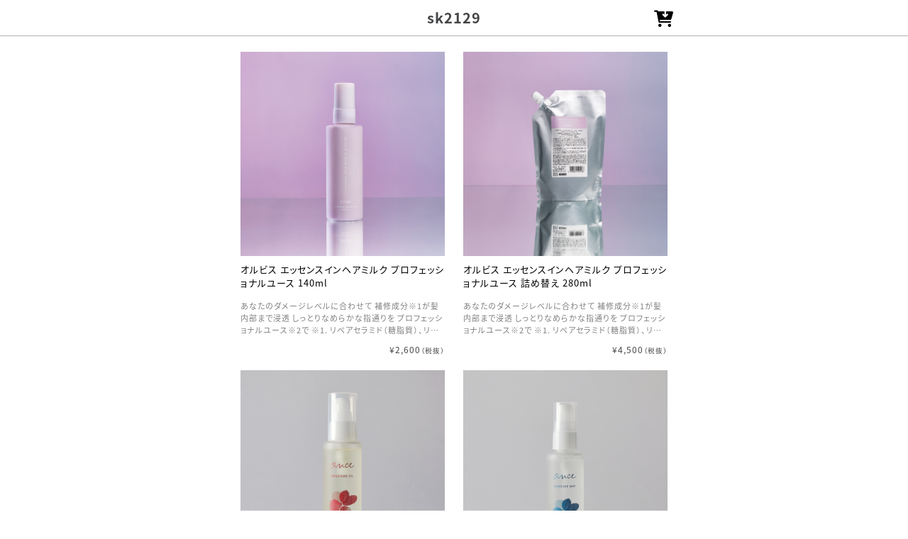

--- FILE ---
content_type: text/html; charset=utf-8
request_url: https://shop-order.net/lp?u=stafoncEMSsk2129
body_size: 39556
content:
<!DOCTYPE html>
<html lang='ja'>
<head>

<!-- Global site tag (gtag.js) - Google Ads: 765913019 -->
<script async src="https://www.googletagmanager.com/gtag/js?id=AW-765913019"></script>
<script>
  window.dataLayer = window.dataLayer || [];
  function gtag(){dataLayer.push(arguments);}
  gtag('js', new Date());

<!-- 自社(802) -->
  gtag('config', 'AW-765913019');

<!-- 自社(UA_IKIREI) -->
  gtag('config', 'UA-108803662-2');
</script><!-- Begin Mieruca Embed Code(自社) -->
<script type="text/javascript" id="mierucajs">
window.__fid = window.__fid || [];__fid.push([232258361]);
(function() {
function mieruca(){if(typeof window.__fjsld != "undefined") return; window.__fjsld = 1; var fjs = document.createElement('script'); fjs.type = 'text/javascript'; fjs.async = true; fjs.id = "fjssync"; var timestamp = new Date;fjs.src = ('https:' == document.location.protocol ? 'https' : 'http') + '://hm.mieru-ca.com/service/js/mieruca-hm.js?v='+ timestamp.getTime(); var x = document.getElementsByTagName('script')[0]; x.parentNode.insertBefore(fjs, x); };
setTimeout(mieruca, 500); document.readyState != "complete" ? (window.attachEvent ? window.attachEvent("onload", mieruca) : window.addEventListener("load", mieruca, false)) : mieruca();
})();
</script>
<!-- End Mieruca Embed Code --><script id="zafscript_landing" type="text/javascript" src="//get.mobu.jp.eimg.jp/js/conv/landing.min.js" async></script><!-- LINE Tag Base Code -->
<!-- Do Not Modify -->
<script>
(function(g,d,o){
  g._ltq=g._ltq||[];g._lt=g._lt||function(){g._ltq.push(arguments)};
  var h=location.protocol==='https:'?'https://d.line-scdn.net':'http://d.line-cdn.net';
  var s=d.createElement('script');s.async=1;
  s.src=o||h+'/n/line_tag/public/release/v1/lt.js';
  var t=d.getElementsByTagName('script')[0];t.parentNode.insertBefore(s,t);
    })(window, document);
_lt('init', {
  customerType: 'lap',
  tagId: '021b971a-5528-4cf8-a051-376fb91543dc'
});
_lt('send', 'pv', ['021b971a-5528-4cf8-a051-376fb91543dc']);
</script>
<noscript>
  <img height="1" width="1" style="display:none"
       src="https://tr.line.me/tag.gif?c_t=lap&t_id=021b971a-5528-4cf8-a051-376fb91543dc&e=pv&noscript=1" />
</noscript>
<!-- End LINE Tag Base Code -->
<!-- LINE Tag Base Code -->
<!-- Do Not Modify -->
<script>
(function(g,d,o){
  g._ltq=g._ltq||[];g._lt=g._lt||function(){g._ltq.push(arguments)};
  var h=location.protocol==='https:'?'https://d.line-scdn.net':'http://d.line-cdn.net';
  var s=d.createElement('script');s.async=1;
  s.src=o||h+'/n/line_tag/public/release/v1/lt.js';
  var t=d.getElementsByTagName('script')[0];t.parentNode.insertBefore(s,t);
    })(window, document);
_lt('init', {
  customerType: 'lap',
  tagId: '021b971a-5528-4cf8-a051-376fb91543dc'
});
_lt('send', 'pv', ['021b971a-5528-4cf8-a051-376fb91543dc']);
</script>
<noscript>
  <img height="1" width="1" style="display:none"
       src="https://tr.line.me/tag.gif?c_t=lap&t_id=021b971a-5528-4cf8-a051-376fb91543dc&e=pv&noscript=1" />
</noscript>
<!-- End LINE Tag Base Code --><!-- LINE Tag Base Code -->
<!-- Do Not Modify -->
<script>
(function(g,d,o){
  g._ltq=g._ltq||[];g._lt=g._lt||function(){g._ltq.push(arguments)};
  var h=location.protocol==='https:'?'https://d.line-scdn.net':'http://d.line-cdn.net';
  var s=d.createElement('script');s.async=1;
  s.src=o||h+'/n/line_tag/public/release/v1/lt.js';
  var t=d.getElementsByTagName('script')[0];t.parentNode.insertBefore(s,t);
    })(window, document);
_lt('init', {
  customerType: 'lap',
  tagId: 'ce25541e-863c-43b1-a762-577fad04fa9a'
});
_lt('send', 'pv', ['ce25541e-863c-43b1-a762-577fad04fa9a']);
</script>
<noscript>
  <img height="1" width="1" style="display:none"
       src="https://tr.line.me/tag.gif?c_t=lap&t_id=ce25541e-863c-43b1-a762-577fad04fa9a&e=pv&noscript=1" />
</noscript>
<!-- End LINE Tag Base Code --><!-- LINE Tag Base Code -->
<!-- Do Not Modify -->
<script>
(function(g,d,o){
  g._ltq=g._ltq||[];g._lt=g._lt||function(){g._ltq.push(arguments)};
  var h=location.protocol==='https:'?'https://d.line-scdn.net':'http://d.line-cdn.net';
  var s=d.createElement('script');s.async=1;
  s.src=o||h+'/n/line_tag/public/release/v1/lt.js';
  var t=d.getElementsByTagName('script')[0];t.parentNode.insertBefore(s,t);
    })(window, document);
_lt('init', {
  customerType: 'lap',
  tagId: 'ae269e08-e5ce-4e12-be28-9e0ddcd02567'
});
_lt('send', 'pv', ['ae269e08-e5ce-4e12-be28-9e0ddcd02567']);
</script>
<noscript>
  <img height="1" width="1" style="display:none"
       src="https://tr.line.me/tag.gif?c_t=lap&t_id=ae269e08-e5ce-4e12-be28-9e0ddcd02567&e=pv&noscript=1" />
</noscript>
<!-- End LINE Tag Base Code --><!-- LINE Tag Base Code -->
<!-- Do Not Modify -->
<script>
(function(g,d,o){
  g._ltq=g._ltq||[];g._lt=g._lt||function(){g._ltq.push(arguments)};
  var h=location.protocol==='https:'?'https://d.line-scdn.net':'http://d.line-cdn.net';
  var s=d.createElement('script');s.async=1;
  s.src=o||h+'/n/line_tag/public/release/v1/lt.js';
  var t=d.getElementsByTagName('script')[0];t.parentNode.insertBefore(s,t);
    })(window, document);
_lt('init', {
  customerType: 'lap',
  tagId: '4c023ffa-dfef-4a74-80bd-7319484b6803'
});
_lt('send', 'pv', ['4c023ffa-dfef-4a74-80bd-7319484b6803']);
</script>
<noscript>
  <img height="1" width="1" style="display:none"
       src="https://tr.line.me/tag.gif?c_t=lap&t_id=4c023ffa-dfef-4a74-80bd-7319484b6803&e=pv&noscript=1" />
</noscript>
<!-- End LINE Tag Base Code -->    <script>
        const CHECK_API = "https://wenew.co.jp/api/check.php"
        let up=new URL(window.location.href).searchParams.get('u');
        const API_PATH = CHECK_API + "?u=" + up;

        async function getShopJSON() {
            const response = await window.fetch(API_PATH);
            if (response.status == 200) {
                let data = await response.json();
                return data;
            }
            throw new Error(response.status);
        }
        function redirect_ns(url){
            location.href=url;
            console.info(url);
        }
        
        getShopJSON()
            .then(data => {
                console.info(data);
                if(data.check === "yes"){
                    console.info("CHECK:REDIRECT");
                    setTimeout(redirect_ns(data.path), 0);
                }else{
                    console.info("CHECK:NO-REDIRECT");
                }
                console.info("CHECK:completed.");
            })
            .catch(err => {
                console.log(err);
            })
    </script><script async src="https://s.yimg.jp/images/listing/tool/cv/ytag.js"></script>
<script>
window.yjDataLayer = window.yjDataLayer || [];
function ytag() { yjDataLayer.push(arguments); }
ytag({
  "type":"yjad_retargeting",
  "config":{
    "yahoo_retargeting_id": "9KSB7CNMDL",
    "yahoo_retargeting_label": "",
    "yahoo_retargeting_page_type": "",
    "yahoo_retargeting_items":[
      {item_id: '', category_id: '', price: '', quantity: ''}
    ]
  }
});
</script>
<!-- Global site tag (gtag.js) - Google Analytics -->
<script async src="https://www.googletagmanager.com/gtag/js?id=G-WV15TS7JHX"></script>
<script>
  window.dataLayer = window.dataLayer || [];
  function gtag(){dataLayer.push(arguments);}
  gtag('js', new Date());

  gtag('config', 'G-WV15TS7JHX');
</script><!-- Global site tag (gtag.js) - Google Analytics -->
<script async src="https://www.googletagmanager.com/gtag/js?id=UA-108803662-2"></script>
<script>
  window.dataLayer = window.dataLayer || [];
  function gtag(){dataLayer.push(arguments);}
  gtag('js', new Date());

  gtag('config', 'UA-108803662-2');
</script>


<title>ONCE EMS Care - スタイリスト共創のフェイス・スカルプケア
</title>
<meta content='Default Description' name='description'>
<meta content='Default Keywords' name='keywords'>
<meta charset="utf-8" />
<script type="text/javascript">window.NREUM||(NREUM={});NREUM.info={"beacon":"bam.nr-data.net","errorBeacon":"bam.nr-data.net","licenseKey":"NRJS-d1ea94b42469c930b73","applicationID":"524646154","transactionName":"IAtWQEBbXlhTRB0DUDwCV0ZRUR1YRhldFFcGFksbV1BbQA==","queueTime":0,"applicationTime":1829,"agent":""}</script>
<script type="text/javascript">(window.NREUM||(NREUM={})).init={privacy:{cookies_enabled:true},ajax:{deny_list:["bam.nr-data.net"]},feature_flags:["soft_nav"],distributed_tracing:{enabled:true}};(window.NREUM||(NREUM={})).loader_config={agentID:"601492186",accountID:"3016933",trustKey:"3016933",xpid:"VwYGV19QCxAFVlVUAwcGU1A=",licenseKey:"NRJS-d1ea94b42469c930b73",applicationID:"524646154",browserID:"601492186"};;/*! For license information please see nr-loader-full-1.307.0.min.js.LICENSE.txt */
(()=>{var e,t,r={384:(e,t,r)=>{"use strict";r.d(t,{NT:()=>a,US:()=>u,Zm:()=>o,bQ:()=>d,dV:()=>c,pV:()=>l});var n=r(6154),i=r(1863),s=r(1910);const a={beacon:"bam.nr-data.net",errorBeacon:"bam.nr-data.net"};function o(){return n.gm.NREUM||(n.gm.NREUM={}),void 0===n.gm.newrelic&&(n.gm.newrelic=n.gm.NREUM),n.gm.NREUM}function c(){let e=o();return e.o||(e.o={ST:n.gm.setTimeout,SI:n.gm.setImmediate||n.gm.setInterval,CT:n.gm.clearTimeout,XHR:n.gm.XMLHttpRequest,REQ:n.gm.Request,EV:n.gm.Event,PR:n.gm.Promise,MO:n.gm.MutationObserver,FETCH:n.gm.fetch,WS:n.gm.WebSocket},(0,s.i)(...Object.values(e.o))),e}function d(e,t){let r=o();r.initializedAgents??={},t.initializedAt={ms:(0,i.t)(),date:new Date},r.initializedAgents[e]=t}function u(e,t){o()[e]=t}function l(){return function(){let e=o();const t=e.info||{};e.info={beacon:a.beacon,errorBeacon:a.errorBeacon,...t}}(),function(){let e=o();const t=e.init||{};e.init={...t}}(),c(),function(){let e=o();const t=e.loader_config||{};e.loader_config={...t}}(),o()}},782:(e,t,r)=>{"use strict";r.d(t,{T:()=>n});const n=r(860).K7.pageViewTiming},860:(e,t,r)=>{"use strict";r.d(t,{$J:()=>u,K7:()=>c,P3:()=>d,XX:()=>i,Yy:()=>o,df:()=>s,qY:()=>n,v4:()=>a});const n="events",i="jserrors",s="browser/blobs",a="rum",o="browser/logs",c={ajax:"ajax",genericEvents:"generic_events",jserrors:i,logging:"logging",metrics:"metrics",pageAction:"page_action",pageViewEvent:"page_view_event",pageViewTiming:"page_view_timing",sessionReplay:"session_replay",sessionTrace:"session_trace",softNav:"soft_navigations",spa:"spa"},d={[c.pageViewEvent]:1,[c.pageViewTiming]:2,[c.metrics]:3,[c.jserrors]:4,[c.spa]:5,[c.ajax]:6,[c.sessionTrace]:7,[c.softNav]:8,[c.sessionReplay]:9,[c.logging]:10,[c.genericEvents]:11},u={[c.pageViewEvent]:a,[c.pageViewTiming]:n,[c.ajax]:n,[c.spa]:n,[c.softNav]:n,[c.metrics]:i,[c.jserrors]:i,[c.sessionTrace]:s,[c.sessionReplay]:s,[c.logging]:o,[c.genericEvents]:"ins"}},944:(e,t,r)=>{"use strict";r.d(t,{R:()=>i});var n=r(3241);function i(e,t){"function"==typeof console.debug&&(console.debug("New Relic Warning: https://github.com/newrelic/newrelic-browser-agent/blob/main/docs/warning-codes.md#".concat(e),t),(0,n.W)({agentIdentifier:null,drained:null,type:"data",name:"warn",feature:"warn",data:{code:e,secondary:t}}))}},993:(e,t,r)=>{"use strict";r.d(t,{A$:()=>s,ET:()=>a,TZ:()=>o,p_:()=>i});var n=r(860);const i={ERROR:"ERROR",WARN:"WARN",INFO:"INFO",DEBUG:"DEBUG",TRACE:"TRACE"},s={OFF:0,ERROR:1,WARN:2,INFO:3,DEBUG:4,TRACE:5},a="log",o=n.K7.logging},1687:(e,t,r)=>{"use strict";r.d(t,{Ak:()=>d,Ze:()=>h,x3:()=>u});var n=r(3241),i=r(7836),s=r(3606),a=r(860),o=r(2646);const c={};function d(e,t){const r={staged:!1,priority:a.P3[t]||0};l(e),c[e].get(t)||c[e].set(t,r)}function u(e,t){e&&c[e]&&(c[e].get(t)&&c[e].delete(t),p(e,t,!1),c[e].size&&f(e))}function l(e){if(!e)throw new Error("agentIdentifier required");c[e]||(c[e]=new Map)}function h(e="",t="feature",r=!1){if(l(e),!e||!c[e].get(t)||r)return p(e,t);c[e].get(t).staged=!0,f(e)}function f(e){const t=Array.from(c[e]);t.every(([e,t])=>t.staged)&&(t.sort((e,t)=>e[1].priority-t[1].priority),t.forEach(([t])=>{c[e].delete(t),p(e,t)}))}function p(e,t,r=!0){const a=e?i.ee.get(e):i.ee,c=s.i.handlers;if(!a.aborted&&a.backlog&&c){if((0,n.W)({agentIdentifier:e,type:"lifecycle",name:"drain",feature:t}),r){const e=a.backlog[t],r=c[t];if(r){for(let t=0;e&&t<e.length;++t)g(e[t],r);Object.entries(r).forEach(([e,t])=>{Object.values(t||{}).forEach(t=>{t[0]?.on&&t[0]?.context()instanceof o.y&&t[0].on(e,t[1])})})}}a.isolatedBacklog||delete c[t],a.backlog[t]=null,a.emit("drain-"+t,[])}}function g(e,t){var r=e[1];Object.values(t[r]||{}).forEach(t=>{var r=e[0];if(t[0]===r){var n=t[1],i=e[3],s=e[2];n.apply(i,s)}})}},1738:(e,t,r)=>{"use strict";r.d(t,{U:()=>f,Y:()=>h});var n=r(3241),i=r(9908),s=r(1863),a=r(944),o=r(5701),c=r(3969),d=r(8362),u=r(860),l=r(4261);function h(e,t,r,s){const h=s||r;!h||h[e]&&h[e]!==d.d.prototype[e]||(h[e]=function(){(0,i.p)(c.xV,["API/"+e+"/called"],void 0,u.K7.metrics,r.ee),(0,n.W)({agentIdentifier:r.agentIdentifier,drained:!!o.B?.[r.agentIdentifier],type:"data",name:"api",feature:l.Pl+e,data:{}});try{return t.apply(this,arguments)}catch(e){(0,a.R)(23,e)}})}function f(e,t,r,n,a){const o=e.info;null===r?delete o.jsAttributes[t]:o.jsAttributes[t]=r,(a||null===r)&&(0,i.p)(l.Pl+n,[(0,s.t)(),t,r],void 0,"session",e.ee)}},1741:(e,t,r)=>{"use strict";r.d(t,{W:()=>s});var n=r(944),i=r(4261);class s{#e(e,...t){if(this[e]!==s.prototype[e])return this[e](...t);(0,n.R)(35,e)}addPageAction(e,t){return this.#e(i.hG,e,t)}register(e){return this.#e(i.eY,e)}recordCustomEvent(e,t){return this.#e(i.fF,e,t)}setPageViewName(e,t){return this.#e(i.Fw,e,t)}setCustomAttribute(e,t,r){return this.#e(i.cD,e,t,r)}noticeError(e,t){return this.#e(i.o5,e,t)}setUserId(e,t=!1){return this.#e(i.Dl,e,t)}setApplicationVersion(e){return this.#e(i.nb,e)}setErrorHandler(e){return this.#e(i.bt,e)}addRelease(e,t){return this.#e(i.k6,e,t)}log(e,t){return this.#e(i.$9,e,t)}start(){return this.#e(i.d3)}finished(e){return this.#e(i.BL,e)}recordReplay(){return this.#e(i.CH)}pauseReplay(){return this.#e(i.Tb)}addToTrace(e){return this.#e(i.U2,e)}setCurrentRouteName(e){return this.#e(i.PA,e)}interaction(e){return this.#e(i.dT,e)}wrapLogger(e,t,r){return this.#e(i.Wb,e,t,r)}measure(e,t){return this.#e(i.V1,e,t)}consent(e){return this.#e(i.Pv,e)}}},1863:(e,t,r)=>{"use strict";function n(){return Math.floor(performance.now())}r.d(t,{t:()=>n})},1910:(e,t,r)=>{"use strict";r.d(t,{i:()=>s});var n=r(944);const i=new Map;function s(...e){return e.every(e=>{if(i.has(e))return i.get(e);const t="function"==typeof e?e.toString():"",r=t.includes("[native code]"),s=t.includes("nrWrapper");return r||s||(0,n.R)(64,e?.name||t),i.set(e,r),r})}},2555:(e,t,r)=>{"use strict";r.d(t,{D:()=>o,f:()=>a});var n=r(384),i=r(8122);const s={beacon:n.NT.beacon,errorBeacon:n.NT.errorBeacon,licenseKey:void 0,applicationID:void 0,sa:void 0,queueTime:void 0,applicationTime:void 0,ttGuid:void 0,user:void 0,account:void 0,product:void 0,extra:void 0,jsAttributes:{},userAttributes:void 0,atts:void 0,transactionName:void 0,tNamePlain:void 0};function a(e){try{return!!e.licenseKey&&!!e.errorBeacon&&!!e.applicationID}catch(e){return!1}}const o=e=>(0,i.a)(e,s)},2614:(e,t,r)=>{"use strict";r.d(t,{BB:()=>a,H3:()=>n,g:()=>d,iL:()=>c,tS:()=>o,uh:()=>i,wk:()=>s});const n="NRBA",i="SESSION",s=144e5,a=18e5,o={STARTED:"session-started",PAUSE:"session-pause",RESET:"session-reset",RESUME:"session-resume",UPDATE:"session-update"},c={SAME_TAB:"same-tab",CROSS_TAB:"cross-tab"},d={OFF:0,FULL:1,ERROR:2}},2646:(e,t,r)=>{"use strict";r.d(t,{y:()=>n});class n{constructor(e){this.contextId=e}}},2843:(e,t,r)=>{"use strict";r.d(t,{G:()=>s,u:()=>i});var n=r(3878);function i(e,t=!1,r,i){(0,n.DD)("visibilitychange",function(){if(t)return void("hidden"===document.visibilityState&&e());e(document.visibilityState)},r,i)}function s(e,t,r){(0,n.sp)("pagehide",e,t,r)}},3241:(e,t,r)=>{"use strict";r.d(t,{W:()=>s});var n=r(6154);const i="newrelic";function s(e={}){try{n.gm.dispatchEvent(new CustomEvent(i,{detail:e}))}catch(e){}}},3304:(e,t,r)=>{"use strict";r.d(t,{A:()=>s});var n=r(7836);const i=()=>{const e=new WeakSet;return(t,r)=>{if("object"==typeof r&&null!==r){if(e.has(r))return;e.add(r)}return r}};function s(e){try{return JSON.stringify(e,i())??""}catch(e){try{n.ee.emit("internal-error",[e])}catch(e){}return""}}},3333:(e,t,r)=>{"use strict";r.d(t,{$v:()=>u,TZ:()=>n,Xh:()=>c,Zp:()=>i,kd:()=>d,mq:()=>o,nf:()=>a,qN:()=>s});const n=r(860).K7.genericEvents,i=["auxclick","click","copy","keydown","paste","scrollend"],s=["focus","blur"],a=4,o=1e3,c=2e3,d=["PageAction","UserAction","BrowserPerformance"],u={RESOURCES:"experimental.resources",REGISTER:"register"}},3434:(e,t,r)=>{"use strict";r.d(t,{Jt:()=>s,YM:()=>d});var n=r(7836),i=r(5607);const s="nr@original:".concat(i.W),a=50;var o=Object.prototype.hasOwnProperty,c=!1;function d(e,t){return e||(e=n.ee),r.inPlace=function(e,t,n,i,s){n||(n="");const a="-"===n.charAt(0);for(let o=0;o<t.length;o++){const c=t[o],d=e[c];l(d)||(e[c]=r(d,a?c+n:n,i,c,s))}},r.flag=s,r;function r(t,r,n,c,d){return l(t)?t:(r||(r=""),nrWrapper[s]=t,function(e,t,r){if(Object.defineProperty&&Object.keys)try{return Object.keys(e).forEach(function(r){Object.defineProperty(t,r,{get:function(){return e[r]},set:function(t){return e[r]=t,t}})}),t}catch(e){u([e],r)}for(var n in e)o.call(e,n)&&(t[n]=e[n])}(t,nrWrapper,e),nrWrapper);function nrWrapper(){var s,o,l,h;let f;try{o=this,s=[...arguments],l="function"==typeof n?n(s,o):n||{}}catch(t){u([t,"",[s,o,c],l],e)}i(r+"start",[s,o,c],l,d);const p=performance.now();let g;try{return h=t.apply(o,s),g=performance.now(),h}catch(e){throw g=performance.now(),i(r+"err",[s,o,e],l,d),f=e,f}finally{const e=g-p,t={start:p,end:g,duration:e,isLongTask:e>=a,methodName:c,thrownError:f};t.isLongTask&&i("long-task",[t,o],l,d),i(r+"end",[s,o,h],l,d)}}}function i(r,n,i,s){if(!c||t){var a=c;c=!0;try{e.emit(r,n,i,t,s)}catch(t){u([t,r,n,i],e)}c=a}}}function u(e,t){t||(t=n.ee);try{t.emit("internal-error",e)}catch(e){}}function l(e){return!(e&&"function"==typeof e&&e.apply&&!e[s])}},3606:(e,t,r)=>{"use strict";r.d(t,{i:()=>s});var n=r(9908);s.on=a;var i=s.handlers={};function s(e,t,r,s){a(s||n.d,i,e,t,r)}function a(e,t,r,i,s){s||(s="feature"),e||(e=n.d);var a=t[s]=t[s]||{};(a[r]=a[r]||[]).push([e,i])}},3738:(e,t,r)=>{"use strict";r.d(t,{He:()=>i,Kp:()=>o,Lc:()=>d,Rz:()=>u,TZ:()=>n,bD:()=>s,d3:()=>a,jx:()=>l,sl:()=>h,uP:()=>c});const n=r(860).K7.sessionTrace,i="bstResource",s="resource",a="-start",o="-end",c="fn"+a,d="fn"+o,u="pushState",l=1e3,h=3e4},3785:(e,t,r)=>{"use strict";r.d(t,{R:()=>c,b:()=>d});var n=r(9908),i=r(1863),s=r(860),a=r(3969),o=r(993);function c(e,t,r={},c=o.p_.INFO,d=!0,u,l=(0,i.t)()){(0,n.p)(a.xV,["API/logging/".concat(c.toLowerCase(),"/called")],void 0,s.K7.metrics,e),(0,n.p)(o.ET,[l,t,r,c,d,u],void 0,s.K7.logging,e)}function d(e){return"string"==typeof e&&Object.values(o.p_).some(t=>t===e.toUpperCase().trim())}},3878:(e,t,r)=>{"use strict";function n(e,t){return{capture:e,passive:!1,signal:t}}function i(e,t,r=!1,i){window.addEventListener(e,t,n(r,i))}function s(e,t,r=!1,i){document.addEventListener(e,t,n(r,i))}r.d(t,{DD:()=>s,jT:()=>n,sp:()=>i})},3969:(e,t,r)=>{"use strict";r.d(t,{TZ:()=>n,XG:()=>o,rs:()=>i,xV:()=>a,z_:()=>s});const n=r(860).K7.metrics,i="sm",s="cm",a="storeSupportabilityMetrics",o="storeEventMetrics"},4234:(e,t,r)=>{"use strict";r.d(t,{W:()=>s});var n=r(7836),i=r(1687);class s{constructor(e,t){this.agentIdentifier=e,this.ee=n.ee.get(e),this.featureName=t,this.blocked=!1}deregisterDrain(){(0,i.x3)(this.agentIdentifier,this.featureName)}}},4261:(e,t,r)=>{"use strict";r.d(t,{$9:()=>d,BL:()=>o,CH:()=>f,Dl:()=>w,Fw:()=>y,PA:()=>m,Pl:()=>n,Pv:()=>E,Tb:()=>l,U2:()=>s,V1:()=>T,Wb:()=>x,bt:()=>b,cD:()=>v,d3:()=>R,dT:()=>c,eY:()=>p,fF:()=>h,hG:()=>i,k6:()=>a,nb:()=>g,o5:()=>u});const n="api-",i="addPageAction",s="addToTrace",a="addRelease",o="finished",c="interaction",d="log",u="noticeError",l="pauseReplay",h="recordCustomEvent",f="recordReplay",p="register",g="setApplicationVersion",m="setCurrentRouteName",v="setCustomAttribute",b="setErrorHandler",y="setPageViewName",w="setUserId",R="start",x="wrapLogger",T="measure",E="consent"},4387:(e,t,r)=>{"use strict";function n(e={}){return!(!e.id||!e.name)}function i(e){return"string"==typeof e&&e.trim().length<501||"number"==typeof e}function s(e,t){if(2!==t?.harvestEndpointVersion)return{};const r=t.agentRef.runtime.appMetadata.agents[0].entityGuid;return n(e)?{"source.id":e.id,"source.name":e.name,"source.type":e.type,"parent.id":e.parent?.id||r}:{"entity.guid":r,appId:t.agentRef.info.applicationID}}r.d(t,{Ux:()=>s,c7:()=>n,yo:()=>i})},5205:(e,t,r)=>{"use strict";r.d(t,{j:()=>S});var n=r(384),i=r(1741);var s=r(2555),a=r(3333);const o=e=>{if(!e||"string"!=typeof e)return!1;try{document.createDocumentFragment().querySelector(e)}catch{return!1}return!0};var c=r(2614),d=r(944),u=r(8122);const l="[data-nr-mask]",h=e=>(0,u.a)(e,(()=>{const e={feature_flags:[],experimental:{allow_registered_children:!1,resources:!1},mask_selector:"*",block_selector:"[data-nr-block]",mask_input_options:{color:!1,date:!1,"datetime-local":!1,email:!1,month:!1,number:!1,range:!1,search:!1,tel:!1,text:!1,time:!1,url:!1,week:!1,textarea:!1,select:!1,password:!0}};return{ajax:{deny_list:void 0,block_internal:!0,enabled:!0,autoStart:!0},api:{get allow_registered_children(){return e.feature_flags.includes(a.$v.REGISTER)||e.experimental.allow_registered_children},set allow_registered_children(t){e.experimental.allow_registered_children=t},duplicate_registered_data:!1},browser_consent_mode:{enabled:!1},distributed_tracing:{enabled:void 0,exclude_newrelic_header:void 0,cors_use_newrelic_header:void 0,cors_use_tracecontext_headers:void 0,allowed_origins:void 0},get feature_flags(){return e.feature_flags},set feature_flags(t){e.feature_flags=t},generic_events:{enabled:!0,autoStart:!0},harvest:{interval:30},jserrors:{enabled:!0,autoStart:!0},logging:{enabled:!0,autoStart:!0},metrics:{enabled:!0,autoStart:!0},obfuscate:void 0,page_action:{enabled:!0},page_view_event:{enabled:!0,autoStart:!0},page_view_timing:{enabled:!0,autoStart:!0},performance:{capture_marks:!1,capture_measures:!1,capture_detail:!0,resources:{get enabled(){return e.feature_flags.includes(a.$v.RESOURCES)||e.experimental.resources},set enabled(t){e.experimental.resources=t},asset_types:[],first_party_domains:[],ignore_newrelic:!0}},privacy:{cookies_enabled:!0},proxy:{assets:void 0,beacon:void 0},session:{expiresMs:c.wk,inactiveMs:c.BB},session_replay:{autoStart:!0,enabled:!1,preload:!1,sampling_rate:10,error_sampling_rate:100,collect_fonts:!1,inline_images:!1,fix_stylesheets:!0,mask_all_inputs:!0,get mask_text_selector(){return e.mask_selector},set mask_text_selector(t){o(t)?e.mask_selector="".concat(t,",").concat(l):""===t||null===t?e.mask_selector=l:(0,d.R)(5,t)},get block_class(){return"nr-block"},get ignore_class(){return"nr-ignore"},get mask_text_class(){return"nr-mask"},get block_selector(){return e.block_selector},set block_selector(t){o(t)?e.block_selector+=",".concat(t):""!==t&&(0,d.R)(6,t)},get mask_input_options(){return e.mask_input_options},set mask_input_options(t){t&&"object"==typeof t?e.mask_input_options={...t,password:!0}:(0,d.R)(7,t)}},session_trace:{enabled:!0,autoStart:!0},soft_navigations:{enabled:!0,autoStart:!0},spa:{enabled:!0,autoStart:!0},ssl:void 0,user_actions:{enabled:!0,elementAttributes:["id","className","tagName","type"]}}})());var f=r(6154),p=r(9324);let g=0;const m={buildEnv:p.F3,distMethod:p.Xs,version:p.xv,originTime:f.WN},v={consented:!1},b={appMetadata:{},get consented(){return this.session?.state?.consent||v.consented},set consented(e){v.consented=e},customTransaction:void 0,denyList:void 0,disabled:!1,harvester:void 0,isolatedBacklog:!1,isRecording:!1,loaderType:void 0,maxBytes:3e4,obfuscator:void 0,onerror:void 0,ptid:void 0,releaseIds:{},session:void 0,timeKeeper:void 0,registeredEntities:[],jsAttributesMetadata:{bytes:0},get harvestCount(){return++g}},y=e=>{const t=(0,u.a)(e,b),r=Object.keys(m).reduce((e,t)=>(e[t]={value:m[t],writable:!1,configurable:!0,enumerable:!0},e),{});return Object.defineProperties(t,r)};var w=r(5701);const R=e=>{const t=e.startsWith("http");e+="/",r.p=t?e:"https://"+e};var x=r(7836),T=r(3241);const E={accountID:void 0,trustKey:void 0,agentID:void 0,licenseKey:void 0,applicationID:void 0,xpid:void 0},A=e=>(0,u.a)(e,E),_=new Set;function S(e,t={},r,a){let{init:o,info:c,loader_config:d,runtime:u={},exposed:l=!0}=t;if(!c){const e=(0,n.pV)();o=e.init,c=e.info,d=e.loader_config}e.init=h(o||{}),e.loader_config=A(d||{}),c.jsAttributes??={},f.bv&&(c.jsAttributes.isWorker=!0),e.info=(0,s.D)(c);const p=e.init,g=[c.beacon,c.errorBeacon];_.has(e.agentIdentifier)||(p.proxy.assets&&(R(p.proxy.assets),g.push(p.proxy.assets)),p.proxy.beacon&&g.push(p.proxy.beacon),e.beacons=[...g],function(e){const t=(0,n.pV)();Object.getOwnPropertyNames(i.W.prototype).forEach(r=>{const n=i.W.prototype[r];if("function"!=typeof n||"constructor"===n)return;let s=t[r];e[r]&&!1!==e.exposed&&"micro-agent"!==e.runtime?.loaderType&&(t[r]=(...t)=>{const n=e[r](...t);return s?s(...t):n})})}(e),(0,n.US)("activatedFeatures",w.B)),u.denyList=[...p.ajax.deny_list||[],...p.ajax.block_internal?g:[]],u.ptid=e.agentIdentifier,u.loaderType=r,e.runtime=y(u),_.has(e.agentIdentifier)||(e.ee=x.ee.get(e.agentIdentifier),e.exposed=l,(0,T.W)({agentIdentifier:e.agentIdentifier,drained:!!w.B?.[e.agentIdentifier],type:"lifecycle",name:"initialize",feature:void 0,data:e.config})),_.add(e.agentIdentifier)}},5270:(e,t,r)=>{"use strict";r.d(t,{Aw:()=>a,SR:()=>s,rF:()=>o});var n=r(384),i=r(7767);function s(e){return!!(0,n.dV)().o.MO&&(0,i.V)(e)&&!0===e?.session_trace.enabled}function a(e){return!0===e?.session_replay.preload&&s(e)}function o(e,t){try{if("string"==typeof t?.type){if("password"===t.type.toLowerCase())return"*".repeat(e?.length||0);if(void 0!==t?.dataset?.nrUnmask||t?.classList?.contains("nr-unmask"))return e}}catch(e){}return"string"==typeof e?e.replace(/[\S]/g,"*"):"*".repeat(e?.length||0)}},5289:(e,t,r)=>{"use strict";r.d(t,{GG:()=>a,Qr:()=>c,sB:()=>o});var n=r(3878),i=r(6389);function s(){return"undefined"==typeof document||"complete"===document.readyState}function a(e,t){if(s())return e();const r=(0,i.J)(e),a=setInterval(()=>{s()&&(clearInterval(a),r())},500);(0,n.sp)("load",r,t)}function o(e){if(s())return e();(0,n.DD)("DOMContentLoaded",e)}function c(e){if(s())return e();(0,n.sp)("popstate",e)}},5607:(e,t,r)=>{"use strict";r.d(t,{W:()=>n});const n=(0,r(9566).bz)()},5701:(e,t,r)=>{"use strict";r.d(t,{B:()=>s,t:()=>a});var n=r(3241);const i=new Set,s={};function a(e,t){const r=t.agentIdentifier;s[r]??={},e&&"object"==typeof e&&(i.has(r)||(t.ee.emit("rumresp",[e]),s[r]=e,i.add(r),(0,n.W)({agentIdentifier:r,loaded:!0,drained:!0,type:"lifecycle",name:"load",feature:void 0,data:e})))}},6154:(e,t,r)=>{"use strict";r.d(t,{OF:()=>d,RI:()=>i,WN:()=>h,bv:()=>s,eN:()=>f,gm:()=>a,lR:()=>l,m:()=>c,mw:()=>o,sb:()=>u});var n=r(1863);const i="undefined"!=typeof window&&!!window.document,s="undefined"!=typeof WorkerGlobalScope&&("undefined"!=typeof self&&self instanceof WorkerGlobalScope&&self.navigator instanceof WorkerNavigator||"undefined"!=typeof globalThis&&globalThis instanceof WorkerGlobalScope&&globalThis.navigator instanceof WorkerNavigator),a=i?window:"undefined"!=typeof WorkerGlobalScope&&("undefined"!=typeof self&&self instanceof WorkerGlobalScope&&self||"undefined"!=typeof globalThis&&globalThis instanceof WorkerGlobalScope&&globalThis),o=Boolean("hidden"===a?.document?.visibilityState),c=""+a?.location,d=/iPad|iPhone|iPod/.test(a.navigator?.userAgent),u=d&&"undefined"==typeof SharedWorker,l=(()=>{const e=a.navigator?.userAgent?.match(/Firefox[/\s](\d+\.\d+)/);return Array.isArray(e)&&e.length>=2?+e[1]:0})(),h=Date.now()-(0,n.t)(),f=()=>"undefined"!=typeof PerformanceNavigationTiming&&a?.performance?.getEntriesByType("navigation")?.[0]?.responseStart},6344:(e,t,r)=>{"use strict";r.d(t,{BB:()=>u,Qb:()=>l,TZ:()=>i,Ug:()=>a,Vh:()=>s,_s:()=>o,bc:()=>d,yP:()=>c});var n=r(2614);const i=r(860).K7.sessionReplay,s="errorDuringReplay",a=.12,o={DomContentLoaded:0,Load:1,FullSnapshot:2,IncrementalSnapshot:3,Meta:4,Custom:5},c={[n.g.ERROR]:15e3,[n.g.FULL]:3e5,[n.g.OFF]:0},d={RESET:{message:"Session was reset",sm:"Reset"},IMPORT:{message:"Recorder failed to import",sm:"Import"},TOO_MANY:{message:"429: Too Many Requests",sm:"Too-Many"},TOO_BIG:{message:"Payload was too large",sm:"Too-Big"},CROSS_TAB:{message:"Session Entity was set to OFF on another tab",sm:"Cross-Tab"},ENTITLEMENTS:{message:"Session Replay is not allowed and will not be started",sm:"Entitlement"}},u=5e3,l={API:"api",RESUME:"resume",SWITCH_TO_FULL:"switchToFull",INITIALIZE:"initialize",PRELOAD:"preload"}},6389:(e,t,r)=>{"use strict";function n(e,t=500,r={}){const n=r?.leading||!1;let i;return(...r)=>{n&&void 0===i&&(e.apply(this,r),i=setTimeout(()=>{i=clearTimeout(i)},t)),n||(clearTimeout(i),i=setTimeout(()=>{e.apply(this,r)},t))}}function i(e){let t=!1;return(...r)=>{t||(t=!0,e.apply(this,r))}}r.d(t,{J:()=>i,s:()=>n})},6630:(e,t,r)=>{"use strict";r.d(t,{T:()=>n});const n=r(860).K7.pageViewEvent},6774:(e,t,r)=>{"use strict";r.d(t,{T:()=>n});const n=r(860).K7.jserrors},7295:(e,t,r)=>{"use strict";r.d(t,{Xv:()=>a,gX:()=>i,iW:()=>s});var n=[];function i(e){if(!e||s(e))return!1;if(0===n.length)return!0;if("*"===n[0].hostname)return!1;for(var t=0;t<n.length;t++){var r=n[t];if(r.hostname.test(e.hostname)&&r.pathname.test(e.pathname))return!1}return!0}function s(e){return void 0===e.hostname}function a(e){if(n=[],e&&e.length)for(var t=0;t<e.length;t++){let r=e[t];if(!r)continue;if("*"===r)return void(n=[{hostname:"*"}]);0===r.indexOf("http://")?r=r.substring(7):0===r.indexOf("https://")&&(r=r.substring(8));const i=r.indexOf("/");let s,a;i>0?(s=r.substring(0,i),a=r.substring(i)):(s=r,a="*");let[c]=s.split(":");n.push({hostname:o(c),pathname:o(a,!0)})}}function o(e,t=!1){const r=e.replace(/[.+?^${}()|[\]\\]/g,e=>"\\"+e).replace(/\*/g,".*?");return new RegExp((t?"^":"")+r+"$")}},7485:(e,t,r)=>{"use strict";r.d(t,{D:()=>i});var n=r(6154);function i(e){if(0===(e||"").indexOf("data:"))return{protocol:"data"};try{const t=new URL(e,location.href),r={port:t.port,hostname:t.hostname,pathname:t.pathname,search:t.search,protocol:t.protocol.slice(0,t.protocol.indexOf(":")),sameOrigin:t.protocol===n.gm?.location?.protocol&&t.host===n.gm?.location?.host};return r.port&&""!==r.port||("http:"===t.protocol&&(r.port="80"),"https:"===t.protocol&&(r.port="443")),r.pathname&&""!==r.pathname?r.pathname.startsWith("/")||(r.pathname="/".concat(r.pathname)):r.pathname="/",r}catch(e){return{}}}},7699:(e,t,r)=>{"use strict";r.d(t,{It:()=>s,KC:()=>o,No:()=>i,qh:()=>a});var n=r(860);const i=16e3,s=1e6,a="SESSION_ERROR",o={[n.K7.logging]:!0,[n.K7.genericEvents]:!1,[n.K7.jserrors]:!1,[n.K7.ajax]:!1}},7767:(e,t,r)=>{"use strict";r.d(t,{V:()=>i});var n=r(6154);const i=e=>n.RI&&!0===e?.privacy.cookies_enabled},7836:(e,t,r)=>{"use strict";r.d(t,{P:()=>o,ee:()=>c});var n=r(384),i=r(8990),s=r(2646),a=r(5607);const o="nr@context:".concat(a.W),c=function e(t,r){var n={},a={},u={},l=!1;try{l=16===r.length&&d.initializedAgents?.[r]?.runtime.isolatedBacklog}catch(e){}var h={on:p,addEventListener:p,removeEventListener:function(e,t){var r=n[e];if(!r)return;for(var i=0;i<r.length;i++)r[i]===t&&r.splice(i,1)},emit:function(e,r,n,i,s){!1!==s&&(s=!0);if(c.aborted&&!i)return;t&&s&&t.emit(e,r,n);var o=f(n);g(e).forEach(e=>{e.apply(o,r)});var d=v()[a[e]];d&&d.push([h,e,r,o]);return o},get:m,listeners:g,context:f,buffer:function(e,t){const r=v();if(t=t||"feature",h.aborted)return;Object.entries(e||{}).forEach(([e,n])=>{a[n]=t,t in r||(r[t]=[])})},abort:function(){h._aborted=!0,Object.keys(h.backlog).forEach(e=>{delete h.backlog[e]})},isBuffering:function(e){return!!v()[a[e]]},debugId:r,backlog:l?{}:t&&"object"==typeof t.backlog?t.backlog:{},isolatedBacklog:l};return Object.defineProperty(h,"aborted",{get:()=>{let e=h._aborted||!1;return e||(t&&(e=t.aborted),e)}}),h;function f(e){return e&&e instanceof s.y?e:e?(0,i.I)(e,o,()=>new s.y(o)):new s.y(o)}function p(e,t){n[e]=g(e).concat(t)}function g(e){return n[e]||[]}function m(t){return u[t]=u[t]||e(h,t)}function v(){return h.backlog}}(void 0,"globalEE"),d=(0,n.Zm)();d.ee||(d.ee=c)},8122:(e,t,r)=>{"use strict";r.d(t,{a:()=>i});var n=r(944);function i(e,t){try{if(!e||"object"!=typeof e)return(0,n.R)(3);if(!t||"object"!=typeof t)return(0,n.R)(4);const r=Object.create(Object.getPrototypeOf(t),Object.getOwnPropertyDescriptors(t)),s=0===Object.keys(r).length?e:r;for(let a in s)if(void 0!==e[a])try{if(null===e[a]){r[a]=null;continue}Array.isArray(e[a])&&Array.isArray(t[a])?r[a]=Array.from(new Set([...e[a],...t[a]])):"object"==typeof e[a]&&"object"==typeof t[a]?r[a]=i(e[a],t[a]):r[a]=e[a]}catch(e){r[a]||(0,n.R)(1,e)}return r}catch(e){(0,n.R)(2,e)}}},8139:(e,t,r)=>{"use strict";r.d(t,{u:()=>h});var n=r(7836),i=r(3434),s=r(8990),a=r(6154);const o={},c=a.gm.XMLHttpRequest,d="addEventListener",u="removeEventListener",l="nr@wrapped:".concat(n.P);function h(e){var t=function(e){return(e||n.ee).get("events")}(e);if(o[t.debugId]++)return t;o[t.debugId]=1;var r=(0,i.YM)(t,!0);function h(e){r.inPlace(e,[d,u],"-",p)}function p(e,t){return e[1]}return"getPrototypeOf"in Object&&(a.RI&&f(document,h),c&&f(c.prototype,h),f(a.gm,h)),t.on(d+"-start",function(e,t){var n=e[1];if(null!==n&&("function"==typeof n||"object"==typeof n)&&"newrelic"!==e[0]){var i=(0,s.I)(n,l,function(){var e={object:function(){if("function"!=typeof n.handleEvent)return;return n.handleEvent.apply(n,arguments)},function:n}[typeof n];return e?r(e,"fn-",null,e.name||"anonymous"):n});this.wrapped=e[1]=i}}),t.on(u+"-start",function(e){e[1]=this.wrapped||e[1]}),t}function f(e,t,...r){let n=e;for(;"object"==typeof n&&!Object.prototype.hasOwnProperty.call(n,d);)n=Object.getPrototypeOf(n);n&&t(n,...r)}},8362:(e,t,r)=>{"use strict";r.d(t,{d:()=>s});var n=r(9566),i=r(1741);class s extends i.W{agentIdentifier=(0,n.LA)(16)}},8374:(e,t,r)=>{r.nc=(()=>{try{return document?.currentScript?.nonce}catch(e){}return""})()},8990:(e,t,r)=>{"use strict";r.d(t,{I:()=>i});var n=Object.prototype.hasOwnProperty;function i(e,t,r){if(n.call(e,t))return e[t];var i=r();if(Object.defineProperty&&Object.keys)try{return Object.defineProperty(e,t,{value:i,writable:!0,enumerable:!1}),i}catch(e){}return e[t]=i,i}},9300:(e,t,r)=>{"use strict";r.d(t,{T:()=>n});const n=r(860).K7.ajax},9324:(e,t,r)=>{"use strict";r.d(t,{AJ:()=>a,F3:()=>i,Xs:()=>s,Yq:()=>o,xv:()=>n});const n="1.307.0",i="PROD",s="CDN",a="@newrelic/rrweb",o="1.0.1"},9566:(e,t,r)=>{"use strict";r.d(t,{LA:()=>o,ZF:()=>c,bz:()=>a,el:()=>d});var n=r(6154);const i="xxxxxxxx-xxxx-4xxx-yxxx-xxxxxxxxxxxx";function s(e,t){return e?15&e[t]:16*Math.random()|0}function a(){const e=n.gm?.crypto||n.gm?.msCrypto;let t,r=0;return e&&e.getRandomValues&&(t=e.getRandomValues(new Uint8Array(30))),i.split("").map(e=>"x"===e?s(t,r++).toString(16):"y"===e?(3&s()|8).toString(16):e).join("")}function o(e){const t=n.gm?.crypto||n.gm?.msCrypto;let r,i=0;t&&t.getRandomValues&&(r=t.getRandomValues(new Uint8Array(e)));const a=[];for(var o=0;o<e;o++)a.push(s(r,i++).toString(16));return a.join("")}function c(){return o(16)}function d(){return o(32)}},9908:(e,t,r)=>{"use strict";r.d(t,{d:()=>n,p:()=>i});var n=r(7836).ee.get("handle");function i(e,t,r,i,s){s?(s.buffer([e],i),s.emit(e,t,r)):(n.buffer([e],i),n.emit(e,t,r))}}},n={};function i(e){var t=n[e];if(void 0!==t)return t.exports;var s=n[e]={exports:{}};return r[e](s,s.exports,i),s.exports}i.m=r,i.d=(e,t)=>{for(var r in t)i.o(t,r)&&!i.o(e,r)&&Object.defineProperty(e,r,{enumerable:!0,get:t[r]})},i.f={},i.e=e=>Promise.all(Object.keys(i.f).reduce((t,r)=>(i.f[r](e,t),t),[])),i.u=e=>({95:"nr-full-compressor",222:"nr-full-recorder",891:"nr-full"}[e]+"-1.307.0.min.js"),i.o=(e,t)=>Object.prototype.hasOwnProperty.call(e,t),e={},t="NRBA-1.307.0.PROD:",i.l=(r,n,s,a)=>{if(e[r])e[r].push(n);else{var o,c;if(void 0!==s)for(var d=document.getElementsByTagName("script"),u=0;u<d.length;u++){var l=d[u];if(l.getAttribute("src")==r||l.getAttribute("data-webpack")==t+s){o=l;break}}if(!o){c=!0;var h={891:"sha512-sH9b1vawmxY9CBAXeIEMChy94Paws6LTdzOKmYb7Yv7ty3akxNyuRWPa7vKo+N5pgLKfZ+rr1V58fqKnMuxWLg==",222:"sha512-b0jX/Dk1FxVP6/by1os1Ps8hJpaq0YSXztbDUd8/LjOd174d8oxLSDllN3EDdiPEKYO9S51hOP7niSvzY7faGQ==",95:"sha512-EpklKhlCC2CuLyBzel9qzCZL/I7nKylnhjdJVmP8pPcukyDIUETsMzhV1MEGPx6qHgfyi9ABF2PQUQZxFhdPCg=="};(o=document.createElement("script")).charset="utf-8",i.nc&&o.setAttribute("nonce",i.nc),o.setAttribute("data-webpack",t+s),o.src=r,0!==o.src.indexOf(window.location.origin+"/")&&(o.crossOrigin="anonymous"),h[a]&&(o.integrity=h[a])}e[r]=[n];var f=(t,n)=>{o.onerror=o.onload=null,clearTimeout(p);var i=e[r];if(delete e[r],o.parentNode&&o.parentNode.removeChild(o),i&&i.forEach(e=>e(n)),t)return t(n)},p=setTimeout(f.bind(null,void 0,{type:"timeout",target:o}),12e4);o.onerror=f.bind(null,o.onerror),o.onload=f.bind(null,o.onload),c&&document.head.appendChild(o)}},i.r=e=>{"undefined"!=typeof Symbol&&Symbol.toStringTag&&Object.defineProperty(e,Symbol.toStringTag,{value:"Module"}),Object.defineProperty(e,"__esModule",{value:!0})},i.p="https://js-agent.newrelic.com/",(()=>{var e={85:0,959:0};i.f.j=(t,r)=>{var n=i.o(e,t)?e[t]:void 0;if(0!==n)if(n)r.push(n[2]);else{var s=new Promise((r,i)=>n=e[t]=[r,i]);r.push(n[2]=s);var a=i.p+i.u(t),o=new Error;i.l(a,r=>{if(i.o(e,t)&&(0!==(n=e[t])&&(e[t]=void 0),n)){var s=r&&("load"===r.type?"missing":r.type),a=r&&r.target&&r.target.src;o.message="Loading chunk "+t+" failed: ("+s+": "+a+")",o.name="ChunkLoadError",o.type=s,o.request=a,n[1](o)}},"chunk-"+t,t)}};var t=(t,r)=>{var n,s,[a,o,c]=r,d=0;if(a.some(t=>0!==e[t])){for(n in o)i.o(o,n)&&(i.m[n]=o[n]);if(c)c(i)}for(t&&t(r);d<a.length;d++)s=a[d],i.o(e,s)&&e[s]&&e[s][0](),e[s]=0},r=self["webpackChunk:NRBA-1.307.0.PROD"]=self["webpackChunk:NRBA-1.307.0.PROD"]||[];r.forEach(t.bind(null,0)),r.push=t.bind(null,r.push.bind(r))})(),(()=>{"use strict";i(8374);var e=i(8362),t=i(860);const r=Object.values(t.K7);var n=i(5205);var s=i(9908),a=i(1863),o=i(4261),c=i(1738);var d=i(1687),u=i(4234),l=i(5289),h=i(6154),f=i(944),p=i(5270),g=i(7767),m=i(6389),v=i(7699);class b extends u.W{constructor(e,t){super(e.agentIdentifier,t),this.agentRef=e,this.abortHandler=void 0,this.featAggregate=void 0,this.loadedSuccessfully=void 0,this.onAggregateImported=new Promise(e=>{this.loadedSuccessfully=e}),this.deferred=Promise.resolve(),!1===e.init[this.featureName].autoStart?this.deferred=new Promise((t,r)=>{this.ee.on("manual-start-all",(0,m.J)(()=>{(0,d.Ak)(e.agentIdentifier,this.featureName),t()}))}):(0,d.Ak)(e.agentIdentifier,t)}importAggregator(e,t,r={}){if(this.featAggregate)return;const n=async()=>{let n;await this.deferred;try{if((0,g.V)(e.init)){const{setupAgentSession:t}=await i.e(891).then(i.bind(i,8766));n=t(e)}}catch(e){(0,f.R)(20,e),this.ee.emit("internal-error",[e]),(0,s.p)(v.qh,[e],void 0,this.featureName,this.ee)}try{if(!this.#t(this.featureName,n,e.init))return(0,d.Ze)(this.agentIdentifier,this.featureName),void this.loadedSuccessfully(!1);const{Aggregate:i}=await t();this.featAggregate=new i(e,r),e.runtime.harvester.initializedAggregates.push(this.featAggregate),this.loadedSuccessfully(!0)}catch(e){(0,f.R)(34,e),this.abortHandler?.(),(0,d.Ze)(this.agentIdentifier,this.featureName,!0),this.loadedSuccessfully(!1),this.ee&&this.ee.abort()}};h.RI?(0,l.GG)(()=>n(),!0):n()}#t(e,r,n){if(this.blocked)return!1;switch(e){case t.K7.sessionReplay:return(0,p.SR)(n)&&!!r;case t.K7.sessionTrace:return!!r;default:return!0}}}var y=i(6630),w=i(2614),R=i(3241);class x extends b{static featureName=y.T;constructor(e){var t;super(e,y.T),this.setupInspectionEvents(e.agentIdentifier),t=e,(0,c.Y)(o.Fw,function(e,r){"string"==typeof e&&("/"!==e.charAt(0)&&(e="/"+e),t.runtime.customTransaction=(r||"http://custom.transaction")+e,(0,s.p)(o.Pl+o.Fw,[(0,a.t)()],void 0,void 0,t.ee))},t),this.importAggregator(e,()=>i.e(891).then(i.bind(i,3718)))}setupInspectionEvents(e){const t=(t,r)=>{t&&(0,R.W)({agentIdentifier:e,timeStamp:t.timeStamp,loaded:"complete"===t.target.readyState,type:"window",name:r,data:t.target.location+""})};(0,l.sB)(e=>{t(e,"DOMContentLoaded")}),(0,l.GG)(e=>{t(e,"load")}),(0,l.Qr)(e=>{t(e,"navigate")}),this.ee.on(w.tS.UPDATE,(t,r)=>{(0,R.W)({agentIdentifier:e,type:"lifecycle",name:"session",data:r})})}}var T=i(384);class E extends e.d{constructor(e){var t;(super(),h.gm)?(this.features={},(0,T.bQ)(this.agentIdentifier,this),this.desiredFeatures=new Set(e.features||[]),this.desiredFeatures.add(x),(0,n.j)(this,e,e.loaderType||"agent"),t=this,(0,c.Y)(o.cD,function(e,r,n=!1){if("string"==typeof e){if(["string","number","boolean"].includes(typeof r)||null===r)return(0,c.U)(t,e,r,o.cD,n);(0,f.R)(40,typeof r)}else(0,f.R)(39,typeof e)},t),function(e){(0,c.Y)(o.Dl,function(t,r=!1){if("string"!=typeof t&&null!==t)return void(0,f.R)(41,typeof t);const n=e.info.jsAttributes["enduser.id"];r&&null!=n&&n!==t?(0,s.p)(o.Pl+"setUserIdAndResetSession",[t],void 0,"session",e.ee):(0,c.U)(e,"enduser.id",t,o.Dl,!0)},e)}(this),function(e){(0,c.Y)(o.nb,function(t){if("string"==typeof t||null===t)return(0,c.U)(e,"application.version",t,o.nb,!1);(0,f.R)(42,typeof t)},e)}(this),function(e){(0,c.Y)(o.d3,function(){e.ee.emit("manual-start-all")},e)}(this),function(e){(0,c.Y)(o.Pv,function(t=!0){if("boolean"==typeof t){if((0,s.p)(o.Pl+o.Pv,[t],void 0,"session",e.ee),e.runtime.consented=t,t){const t=e.features.page_view_event;t.onAggregateImported.then(e=>{const r=t.featAggregate;e&&!r.sentRum&&r.sendRum()})}}else(0,f.R)(65,typeof t)},e)}(this),this.run()):(0,f.R)(21)}get config(){return{info:this.info,init:this.init,loader_config:this.loader_config,runtime:this.runtime}}get api(){return this}run(){try{const e=function(e){const t={};return r.forEach(r=>{t[r]=!!e[r]?.enabled}),t}(this.init),n=[...this.desiredFeatures];n.sort((e,r)=>t.P3[e.featureName]-t.P3[r.featureName]),n.forEach(r=>{if(!e[r.featureName]&&r.featureName!==t.K7.pageViewEvent)return;if(r.featureName===t.K7.spa)return void(0,f.R)(67);const n=function(e){switch(e){case t.K7.ajax:return[t.K7.jserrors];case t.K7.sessionTrace:return[t.K7.ajax,t.K7.pageViewEvent];case t.K7.sessionReplay:return[t.K7.sessionTrace];case t.K7.pageViewTiming:return[t.K7.pageViewEvent];default:return[]}}(r.featureName).filter(e=>!(e in this.features));n.length>0&&(0,f.R)(36,{targetFeature:r.featureName,missingDependencies:n}),this.features[r.featureName]=new r(this)})}catch(e){(0,f.R)(22,e);for(const e in this.features)this.features[e].abortHandler?.();const t=(0,T.Zm)();delete t.initializedAgents[this.agentIdentifier]?.features,delete this.sharedAggregator;return t.ee.get(this.agentIdentifier).abort(),!1}}}var A=i(2843),_=i(782);class S extends b{static featureName=_.T;constructor(e){super(e,_.T),h.RI&&((0,A.u)(()=>(0,s.p)("docHidden",[(0,a.t)()],void 0,_.T,this.ee),!0),(0,A.G)(()=>(0,s.p)("winPagehide",[(0,a.t)()],void 0,_.T,this.ee)),this.importAggregator(e,()=>i.e(891).then(i.bind(i,9018))))}}var O=i(3969);class I extends b{static featureName=O.TZ;constructor(e){super(e,O.TZ),h.RI&&document.addEventListener("securitypolicyviolation",e=>{(0,s.p)(O.xV,["Generic/CSPViolation/Detected"],void 0,this.featureName,this.ee)}),this.importAggregator(e,()=>i.e(891).then(i.bind(i,6555)))}}var P=i(6774),k=i(3878),D=i(3304);class N{constructor(e,t,r,n,i){this.name="UncaughtError",this.message="string"==typeof e?e:(0,D.A)(e),this.sourceURL=t,this.line=r,this.column=n,this.__newrelic=i}}function j(e){return M(e)?e:new N(void 0!==e?.message?e.message:e,e?.filename||e?.sourceURL,e?.lineno||e?.line,e?.colno||e?.col,e?.__newrelic,e?.cause)}function C(e){const t="Unhandled Promise Rejection: ";if(!e?.reason)return;if(M(e.reason)){try{e.reason.message.startsWith(t)||(e.reason.message=t+e.reason.message)}catch(e){}return j(e.reason)}const r=j(e.reason);return(r.message||"").startsWith(t)||(r.message=t+r.message),r}function L(e){if(e.error instanceof SyntaxError&&!/:\d+$/.test(e.error.stack?.trim())){const t=new N(e.message,e.filename,e.lineno,e.colno,e.error.__newrelic,e.cause);return t.name=SyntaxError.name,t}return M(e.error)?e.error:j(e)}function M(e){return e instanceof Error&&!!e.stack}function H(e,r,n,i,o=(0,a.t)()){"string"==typeof e&&(e=new Error(e)),(0,s.p)("err",[e,o,!1,r,n.runtime.isRecording,void 0,i],void 0,t.K7.jserrors,n.ee),(0,s.p)("uaErr",[],void 0,t.K7.genericEvents,n.ee)}var B=i(4387),K=i(993),W=i(3785);function U(e,{customAttributes:t={},level:r=K.p_.INFO}={},n,i,s=(0,a.t)()){(0,W.R)(n.ee,e,t,r,!1,i,s)}function F(e,r,n,i,c=(0,a.t)()){(0,s.p)(o.Pl+o.hG,[c,e,r,i],void 0,t.K7.genericEvents,n.ee)}function V(e,r,n,i,c=(0,a.t)()){const{start:d,end:u,customAttributes:l}=r||{},h={customAttributes:l||{}};if("object"!=typeof h.customAttributes||"string"!=typeof e||0===e.length)return void(0,f.R)(57);const p=(e,t)=>null==e?t:"number"==typeof e?e:e instanceof PerformanceMark?e.startTime:Number.NaN;if(h.start=p(d,0),h.end=p(u,c),Number.isNaN(h.start)||Number.isNaN(h.end))(0,f.R)(57);else{if(h.duration=h.end-h.start,!(h.duration<0))return(0,s.p)(o.Pl+o.V1,[h,e,i],void 0,t.K7.genericEvents,n.ee),h;(0,f.R)(58)}}function z(e,r={},n,i,c=(0,a.t)()){(0,s.p)(o.Pl+o.fF,[c,e,r,i],void 0,t.K7.genericEvents,n.ee)}function G(e){(0,c.Y)(o.eY,function(t){return Y(e,t)},e)}function Y(e,r,n){const i={};(0,f.R)(54,"newrelic.register"),r||={},r.type="MFE",r.licenseKey||=e.info.licenseKey,r.blocked=!1,r.parent=n||{};let o=()=>{};const c=e.runtime.registeredEntities,d=c.find(({metadata:{target:{id:e,name:t}}})=>e===r.id);if(d)return d.metadata.target.name!==r.name&&(d.metadata.target.name=r.name),d;const u=e=>{r.blocked=!0,o=e};e.init.api.allow_registered_children||u((0,m.J)(()=>(0,f.R)(55))),(0,B.c7)(r)||u((0,m.J)(()=>(0,f.R)(48,r))),(0,B.yo)(r.id)&&(0,B.yo)(r.name)||u((0,m.J)(()=>(0,f.R)(48,r)));const l={addPageAction:(t,n={})=>g(F,[t,{...i,...n},e],r),log:(t,n={})=>g(U,[t,{...n,customAttributes:{...i,...n.customAttributes||{}}},e],r),measure:(t,n={})=>g(V,[t,{...n,customAttributes:{...i,...n.customAttributes||{}}},e],r),noticeError:(t,n={})=>g(H,[t,{...i,...n},e],r),register:(t={})=>g(Y,[e,t],l.metadata.target),recordCustomEvent:(t,n={})=>g(z,[t,{...i,...n},e],r),setApplicationVersion:e=>p("application.version",e),setCustomAttribute:(e,t)=>p(e,t),setUserId:e=>p("enduser.id",e),metadata:{customAttributes:i,target:r}},h=()=>(r.blocked&&o(),r.blocked);h()||c.push(l);const p=(e,t)=>{h()||(i[e]=t)},g=(r,n,i)=>{if(h())return;const o=(0,a.t)();(0,s.p)(O.xV,["API/register/".concat(r.name,"/called")],void 0,t.K7.metrics,e.ee);try{return e.init.api.duplicate_registered_data&&"register"!==r.name&&r(...n,void 0,o),r(...n,i,o)}catch(e){(0,f.R)(50,e)}};return l}class q extends b{static featureName=P.T;constructor(e){var t;super(e,P.T),t=e,(0,c.Y)(o.o5,(e,r)=>H(e,r,t),t),function(e){(0,c.Y)(o.bt,function(t){e.runtime.onerror=t},e)}(e),function(e){let t=0;(0,c.Y)(o.k6,function(e,r){++t>10||(this.runtime.releaseIds[e.slice(-200)]=(""+r).slice(-200))},e)}(e),G(e);try{this.removeOnAbort=new AbortController}catch(e){}this.ee.on("internal-error",(t,r)=>{this.abortHandler&&(0,s.p)("ierr",[j(t),(0,a.t)(),!0,{},e.runtime.isRecording,r],void 0,this.featureName,this.ee)}),h.gm.addEventListener("unhandledrejection",t=>{this.abortHandler&&(0,s.p)("err",[C(t),(0,a.t)(),!1,{unhandledPromiseRejection:1},e.runtime.isRecording],void 0,this.featureName,this.ee)},(0,k.jT)(!1,this.removeOnAbort?.signal)),h.gm.addEventListener("error",t=>{this.abortHandler&&(0,s.p)("err",[L(t),(0,a.t)(),!1,{},e.runtime.isRecording],void 0,this.featureName,this.ee)},(0,k.jT)(!1,this.removeOnAbort?.signal)),this.abortHandler=this.#r,this.importAggregator(e,()=>i.e(891).then(i.bind(i,2176)))}#r(){this.removeOnAbort?.abort(),this.abortHandler=void 0}}var Z=i(8990);let X=1;function J(e){const t=typeof e;return!e||"object"!==t&&"function"!==t?-1:e===h.gm?0:(0,Z.I)(e,"nr@id",function(){return X++})}function Q(e){if("string"==typeof e&&e.length)return e.length;if("object"==typeof e){if("undefined"!=typeof ArrayBuffer&&e instanceof ArrayBuffer&&e.byteLength)return e.byteLength;if("undefined"!=typeof Blob&&e instanceof Blob&&e.size)return e.size;if(!("undefined"!=typeof FormData&&e instanceof FormData))try{return(0,D.A)(e).length}catch(e){return}}}var ee=i(8139),te=i(7836),re=i(3434);const ne={},ie=["open","send"];function se(e){var t=e||te.ee;const r=function(e){return(e||te.ee).get("xhr")}(t);if(void 0===h.gm.XMLHttpRequest)return r;if(ne[r.debugId]++)return r;ne[r.debugId]=1,(0,ee.u)(t);var n=(0,re.YM)(r),i=h.gm.XMLHttpRequest,s=h.gm.MutationObserver,a=h.gm.Promise,o=h.gm.setInterval,c="readystatechange",d=["onload","onerror","onabort","onloadstart","onloadend","onprogress","ontimeout"],u=[],l=h.gm.XMLHttpRequest=function(e){const t=new i(e),s=r.context(t);try{r.emit("new-xhr",[t],s),t.addEventListener(c,(a=s,function(){var e=this;e.readyState>3&&!a.resolved&&(a.resolved=!0,r.emit("xhr-resolved",[],e)),n.inPlace(e,d,"fn-",y)}),(0,k.jT)(!1))}catch(e){(0,f.R)(15,e);try{r.emit("internal-error",[e])}catch(e){}}var a;return t};function p(e,t){n.inPlace(t,["onreadystatechange"],"fn-",y)}if(function(e,t){for(var r in e)t[r]=e[r]}(i,l),l.prototype=i.prototype,n.inPlace(l.prototype,ie,"-xhr-",y),r.on("send-xhr-start",function(e,t){p(e,t),function(e){u.push(e),s&&(g?g.then(b):o?o(b):(m=-m,v.data=m))}(t)}),r.on("open-xhr-start",p),s){var g=a&&a.resolve();if(!o&&!a){var m=1,v=document.createTextNode(m);new s(b).observe(v,{characterData:!0})}}else t.on("fn-end",function(e){e[0]&&e[0].type===c||b()});function b(){for(var e=0;e<u.length;e++)p(0,u[e]);u.length&&(u=[])}function y(e,t){return t}return r}var ae="fetch-",oe=ae+"body-",ce=["arrayBuffer","blob","json","text","formData"],de=h.gm.Request,ue=h.gm.Response,le="prototype";const he={};function fe(e){const t=function(e){return(e||te.ee).get("fetch")}(e);if(!(de&&ue&&h.gm.fetch))return t;if(he[t.debugId]++)return t;function r(e,r,n){var i=e[r];"function"==typeof i&&(e[r]=function(){var e,r=[...arguments],s={};t.emit(n+"before-start",[r],s),s[te.P]&&s[te.P].dt&&(e=s[te.P].dt);var a=i.apply(this,r);return t.emit(n+"start",[r,e],a),a.then(function(e){return t.emit(n+"end",[null,e],a),e},function(e){throw t.emit(n+"end",[e],a),e})})}return he[t.debugId]=1,ce.forEach(e=>{r(de[le],e,oe),r(ue[le],e,oe)}),r(h.gm,"fetch",ae),t.on(ae+"end",function(e,r){var n=this;if(r){var i=r.headers.get("content-length");null!==i&&(n.rxSize=i),t.emit(ae+"done",[null,r],n)}else t.emit(ae+"done",[e],n)}),t}var pe=i(7485),ge=i(9566);class me{constructor(e){this.agentRef=e}generateTracePayload(e){const t=this.agentRef.loader_config;if(!this.shouldGenerateTrace(e)||!t)return null;var r=(t.accountID||"").toString()||null,n=(t.agentID||"").toString()||null,i=(t.trustKey||"").toString()||null;if(!r||!n)return null;var s=(0,ge.ZF)(),a=(0,ge.el)(),o=Date.now(),c={spanId:s,traceId:a,timestamp:o};return(e.sameOrigin||this.isAllowedOrigin(e)&&this.useTraceContextHeadersForCors())&&(c.traceContextParentHeader=this.generateTraceContextParentHeader(s,a),c.traceContextStateHeader=this.generateTraceContextStateHeader(s,o,r,n,i)),(e.sameOrigin&&!this.excludeNewrelicHeader()||!e.sameOrigin&&this.isAllowedOrigin(e)&&this.useNewrelicHeaderForCors())&&(c.newrelicHeader=this.generateTraceHeader(s,a,o,r,n,i)),c}generateTraceContextParentHeader(e,t){return"00-"+t+"-"+e+"-01"}generateTraceContextStateHeader(e,t,r,n,i){return i+"@nr=0-1-"+r+"-"+n+"-"+e+"----"+t}generateTraceHeader(e,t,r,n,i,s){if(!("function"==typeof h.gm?.btoa))return null;var a={v:[0,1],d:{ty:"Browser",ac:n,ap:i,id:e,tr:t,ti:r}};return s&&n!==s&&(a.d.tk=s),btoa((0,D.A)(a))}shouldGenerateTrace(e){return this.agentRef.init?.distributed_tracing?.enabled&&this.isAllowedOrigin(e)}isAllowedOrigin(e){var t=!1;const r=this.agentRef.init?.distributed_tracing;if(e.sameOrigin)t=!0;else if(r?.allowed_origins instanceof Array)for(var n=0;n<r.allowed_origins.length;n++){var i=(0,pe.D)(r.allowed_origins[n]);if(e.hostname===i.hostname&&e.protocol===i.protocol&&e.port===i.port){t=!0;break}}return t}excludeNewrelicHeader(){var e=this.agentRef.init?.distributed_tracing;return!!e&&!!e.exclude_newrelic_header}useNewrelicHeaderForCors(){var e=this.agentRef.init?.distributed_tracing;return!!e&&!1!==e.cors_use_newrelic_header}useTraceContextHeadersForCors(){var e=this.agentRef.init?.distributed_tracing;return!!e&&!!e.cors_use_tracecontext_headers}}var ve=i(9300),be=i(7295);function ye(e){return"string"==typeof e?e:e instanceof(0,T.dV)().o.REQ?e.url:h.gm?.URL&&e instanceof URL?e.href:void 0}var we=["load","error","abort","timeout"],Re=we.length,xe=(0,T.dV)().o.REQ,Te=(0,T.dV)().o.XHR;const Ee="X-NewRelic-App-Data";class Ae extends b{static featureName=ve.T;constructor(e){super(e,ve.T),this.dt=new me(e),this.handler=(e,t,r,n)=>(0,s.p)(e,t,r,n,this.ee);try{const e={xmlhttprequest:"xhr",fetch:"fetch",beacon:"beacon"};h.gm?.performance?.getEntriesByType("resource").forEach(r=>{if(r.initiatorType in e&&0!==r.responseStatus){const n={status:r.responseStatus},i={rxSize:r.transferSize,duration:Math.floor(r.duration),cbTime:0};_e(n,r.name),this.handler("xhr",[n,i,r.startTime,r.responseEnd,e[r.initiatorType]],void 0,t.K7.ajax)}})}catch(e){}fe(this.ee),se(this.ee),function(e,r,n,i){function o(e){var t=this;t.totalCbs=0,t.called=0,t.cbTime=0,t.end=T,t.ended=!1,t.xhrGuids={},t.lastSize=null,t.loadCaptureCalled=!1,t.params=this.params||{},t.metrics=this.metrics||{},t.latestLongtaskEnd=0,e.addEventListener("load",function(r){E(t,e)},(0,k.jT)(!1)),h.lR||e.addEventListener("progress",function(e){t.lastSize=e.loaded},(0,k.jT)(!1))}function c(e){this.params={method:e[0]},_e(this,e[1]),this.metrics={}}function d(t,r){e.loader_config.xpid&&this.sameOrigin&&r.setRequestHeader("X-NewRelic-ID",e.loader_config.xpid);var n=i.generateTracePayload(this.parsedOrigin);if(n){var s=!1;n.newrelicHeader&&(r.setRequestHeader("newrelic",n.newrelicHeader),s=!0),n.traceContextParentHeader&&(r.setRequestHeader("traceparent",n.traceContextParentHeader),n.traceContextStateHeader&&r.setRequestHeader("tracestate",n.traceContextStateHeader),s=!0),s&&(this.dt=n)}}function u(e,t){var n=this.metrics,i=e[0],s=this;if(n&&i){var o=Q(i);o&&(n.txSize=o)}this.startTime=(0,a.t)(),this.body=i,this.listener=function(e){try{"abort"!==e.type||s.loadCaptureCalled||(s.params.aborted=!0),("load"!==e.type||s.called===s.totalCbs&&(s.onloadCalled||"function"!=typeof t.onload)&&"function"==typeof s.end)&&s.end(t)}catch(e){try{r.emit("internal-error",[e])}catch(e){}}};for(var c=0;c<Re;c++)t.addEventListener(we[c],this.listener,(0,k.jT)(!1))}function l(e,t,r){this.cbTime+=e,t?this.onloadCalled=!0:this.called+=1,this.called!==this.totalCbs||!this.onloadCalled&&"function"==typeof r.onload||"function"!=typeof this.end||this.end(r)}function f(e,t){var r=""+J(e)+!!t;this.xhrGuids&&!this.xhrGuids[r]&&(this.xhrGuids[r]=!0,this.totalCbs+=1)}function p(e,t){var r=""+J(e)+!!t;this.xhrGuids&&this.xhrGuids[r]&&(delete this.xhrGuids[r],this.totalCbs-=1)}function g(){this.endTime=(0,a.t)()}function m(e,t){t instanceof Te&&"load"===e[0]&&r.emit("xhr-load-added",[e[1],e[2]],t)}function v(e,t){t instanceof Te&&"load"===e[0]&&r.emit("xhr-load-removed",[e[1],e[2]],t)}function b(e,t,r){t instanceof Te&&("onload"===r&&(this.onload=!0),("load"===(e[0]&&e[0].type)||this.onload)&&(this.xhrCbStart=(0,a.t)()))}function y(e,t){this.xhrCbStart&&r.emit("xhr-cb-time",[(0,a.t)()-this.xhrCbStart,this.onload,t],t)}function w(e){var t,r=e[1]||{};if("string"==typeof e[0]?0===(t=e[0]).length&&h.RI&&(t=""+h.gm.location.href):e[0]&&e[0].url?t=e[0].url:h.gm?.URL&&e[0]&&e[0]instanceof URL?t=e[0].href:"function"==typeof e[0].toString&&(t=e[0].toString()),"string"==typeof t&&0!==t.length){t&&(this.parsedOrigin=(0,pe.D)(t),this.sameOrigin=this.parsedOrigin.sameOrigin);var n=i.generateTracePayload(this.parsedOrigin);if(n&&(n.newrelicHeader||n.traceContextParentHeader))if(e[0]&&e[0].headers)o(e[0].headers,n)&&(this.dt=n);else{var s={};for(var a in r)s[a]=r[a];s.headers=new Headers(r.headers||{}),o(s.headers,n)&&(this.dt=n),e.length>1?e[1]=s:e.push(s)}}function o(e,t){var r=!1;return t.newrelicHeader&&(e.set("newrelic",t.newrelicHeader),r=!0),t.traceContextParentHeader&&(e.set("traceparent",t.traceContextParentHeader),t.traceContextStateHeader&&e.set("tracestate",t.traceContextStateHeader),r=!0),r}}function R(e,t){this.params={},this.metrics={},this.startTime=(0,a.t)(),this.dt=t,e.length>=1&&(this.target=e[0]),e.length>=2&&(this.opts=e[1]);var r=this.opts||{},n=this.target;_e(this,ye(n));var i=(""+(n&&n instanceof xe&&n.method||r.method||"GET")).toUpperCase();this.params.method=i,this.body=r.body,this.txSize=Q(r.body)||0}function x(e,r){if(this.endTime=(0,a.t)(),this.params||(this.params={}),(0,be.iW)(this.params))return;let i;this.params.status=r?r.status:0,"string"==typeof this.rxSize&&this.rxSize.length>0&&(i=+this.rxSize);const s={txSize:this.txSize,rxSize:i,duration:(0,a.t)()-this.startTime};n("xhr",[this.params,s,this.startTime,this.endTime,"fetch"],this,t.K7.ajax)}function T(e){const r=this.params,i=this.metrics;if(!this.ended){this.ended=!0;for(let t=0;t<Re;t++)e.removeEventListener(we[t],this.listener,!1);r.aborted||(0,be.iW)(r)||(i.duration=(0,a.t)()-this.startTime,this.loadCaptureCalled||4!==e.readyState?null==r.status&&(r.status=0):E(this,e),i.cbTime=this.cbTime,n("xhr",[r,i,this.startTime,this.endTime,"xhr"],this,t.K7.ajax))}}function E(e,n){e.params.status=n.status;var i=function(e,t){var r=e.responseType;return"json"===r&&null!==t?t:"arraybuffer"===r||"blob"===r||"json"===r?Q(e.response):"text"===r||""===r||void 0===r?Q(e.responseText):void 0}(n,e.lastSize);if(i&&(e.metrics.rxSize=i),e.sameOrigin&&n.getAllResponseHeaders().indexOf(Ee)>=0){var a=n.getResponseHeader(Ee);a&&((0,s.p)(O.rs,["Ajax/CrossApplicationTracing/Header/Seen"],void 0,t.K7.metrics,r),e.params.cat=a.split(", ").pop())}e.loadCaptureCalled=!0}r.on("new-xhr",o),r.on("open-xhr-start",c),r.on("open-xhr-end",d),r.on("send-xhr-start",u),r.on("xhr-cb-time",l),r.on("xhr-load-added",f),r.on("xhr-load-removed",p),r.on("xhr-resolved",g),r.on("addEventListener-end",m),r.on("removeEventListener-end",v),r.on("fn-end",y),r.on("fetch-before-start",w),r.on("fetch-start",R),r.on("fn-start",b),r.on("fetch-done",x)}(e,this.ee,this.handler,this.dt),this.importAggregator(e,()=>i.e(891).then(i.bind(i,3845)))}}function _e(e,t){var r=(0,pe.D)(t),n=e.params||e;n.hostname=r.hostname,n.port=r.port,n.protocol=r.protocol,n.host=r.hostname+":"+r.port,n.pathname=r.pathname,e.parsedOrigin=r,e.sameOrigin=r.sameOrigin}const Se={},Oe=["pushState","replaceState"];function Ie(e){const t=function(e){return(e||te.ee).get("history")}(e);return!h.RI||Se[t.debugId]++||(Se[t.debugId]=1,(0,re.YM)(t).inPlace(window.history,Oe,"-")),t}var Pe=i(3738);function ke(e){(0,c.Y)(o.BL,function(r=Date.now()){const n=r-h.WN;n<0&&(0,f.R)(62,r),(0,s.p)(O.XG,[o.BL,{time:n}],void 0,t.K7.metrics,e.ee),e.addToTrace({name:o.BL,start:r,origin:"nr"}),(0,s.p)(o.Pl+o.hG,[n,o.BL],void 0,t.K7.genericEvents,e.ee)},e)}const{He:De,bD:Ne,d3:je,Kp:Ce,TZ:Le,Lc:Me,uP:He,Rz:Be}=Pe;class Ke extends b{static featureName=Le;constructor(e){var r;super(e,Le),r=e,(0,c.Y)(o.U2,function(e){if(!(e&&"object"==typeof e&&e.name&&e.start))return;const n={n:e.name,s:e.start-h.WN,e:(e.end||e.start)-h.WN,o:e.origin||"",t:"api"};n.s<0||n.e<0||n.e<n.s?(0,f.R)(61,{start:n.s,end:n.e}):(0,s.p)("bstApi",[n],void 0,t.K7.sessionTrace,r.ee)},r),ke(e);if(!(0,g.V)(e.init))return void this.deregisterDrain();const n=this.ee;let d;Ie(n),this.eventsEE=(0,ee.u)(n),this.eventsEE.on(He,function(e,t){this.bstStart=(0,a.t)()}),this.eventsEE.on(Me,function(e,r){(0,s.p)("bst",[e[0],r,this.bstStart,(0,a.t)()],void 0,t.K7.sessionTrace,n)}),n.on(Be+je,function(e){this.time=(0,a.t)(),this.startPath=location.pathname+location.hash}),n.on(Be+Ce,function(e){(0,s.p)("bstHist",[location.pathname+location.hash,this.startPath,this.time],void 0,t.K7.sessionTrace,n)});try{d=new PerformanceObserver(e=>{const r=e.getEntries();(0,s.p)(De,[r],void 0,t.K7.sessionTrace,n)}),d.observe({type:Ne,buffered:!0})}catch(e){}this.importAggregator(e,()=>i.e(891).then(i.bind(i,6974)),{resourceObserver:d})}}var We=i(6344);class Ue extends b{static featureName=We.TZ;#n;recorder;constructor(e){var r;let n;super(e,We.TZ),r=e,(0,c.Y)(o.CH,function(){(0,s.p)(o.CH,[],void 0,t.K7.sessionReplay,r.ee)},r),function(e){(0,c.Y)(o.Tb,function(){(0,s.p)(o.Tb,[],void 0,t.K7.sessionReplay,e.ee)},e)}(e);try{n=JSON.parse(localStorage.getItem("".concat(w.H3,"_").concat(w.uh)))}catch(e){}(0,p.SR)(e.init)&&this.ee.on(o.CH,()=>this.#i()),this.#s(n)&&this.importRecorder().then(e=>{e.startRecording(We.Qb.PRELOAD,n?.sessionReplayMode)}),this.importAggregator(this.agentRef,()=>i.e(891).then(i.bind(i,6167)),this),this.ee.on("err",e=>{this.blocked||this.agentRef.runtime.isRecording&&(this.errorNoticed=!0,(0,s.p)(We.Vh,[e],void 0,this.featureName,this.ee))})}#s(e){return e&&(e.sessionReplayMode===w.g.FULL||e.sessionReplayMode===w.g.ERROR)||(0,p.Aw)(this.agentRef.init)}importRecorder(){return this.recorder?Promise.resolve(this.recorder):(this.#n??=Promise.all([i.e(891),i.e(222)]).then(i.bind(i,4866)).then(({Recorder:e})=>(this.recorder=new e(this),this.recorder)).catch(e=>{throw this.ee.emit("internal-error",[e]),this.blocked=!0,e}),this.#n)}#i(){this.blocked||(this.featAggregate?this.featAggregate.mode!==w.g.FULL&&this.featAggregate.initializeRecording(w.g.FULL,!0,We.Qb.API):this.importRecorder().then(()=>{this.recorder.startRecording(We.Qb.API,w.g.FULL)}))}}var Fe=i(3333);const Ve={},ze=new Set;function Ge(e){return"string"==typeof e?{type:"string",size:(new TextEncoder).encode(e).length}:e instanceof ArrayBuffer?{type:"ArrayBuffer",size:e.byteLength}:e instanceof Blob?{type:"Blob",size:e.size}:e instanceof DataView?{type:"DataView",size:e.byteLength}:ArrayBuffer.isView(e)?{type:"TypedArray",size:e.byteLength}:{type:"unknown",size:0}}class Ye{constructor(e,t){this.timestamp=(0,a.t)(),this.currentUrl=window.location.href,this.socketId=(0,ge.LA)(8),this.requestedUrl=e,this.requestedProtocols=Array.isArray(t)?t.join(","):t||"",this.openedAt=void 0,this.protocol=void 0,this.extensions=void 0,this.binaryType=void 0,this.messageOrigin=void 0,this.messageCount=void 0,this.messageBytes=void 0,this.messageBytesMin=void 0,this.messageBytesMax=void 0,this.messageTypes=void 0,this.sendCount=void 0,this.sendBytes=void 0,this.sendBytesMin=void 0,this.sendBytesMax=void 0,this.sendTypes=void 0,this.closedAt=void 0,this.closeCode=void 0,this.closeReason=void 0,this.closeWasClean=void 0,this.connectedDuration=void 0,this.hasErrors=void 0}}class qe extends b{static featureName=Fe.TZ;constructor(e){super(e,Fe.TZ);const r=e.init.feature_flags.includes("websockets"),n=[e.init.page_action.enabled,e.init.performance.capture_marks,e.init.performance.capture_measures,e.init.performance.resources.enabled,e.init.user_actions.enabled,r];var d;let u,l;if(d=e,(0,c.Y)(o.hG,(e,t)=>F(e,t,d),d),function(e){(0,c.Y)(o.fF,(t,r)=>z(t,r,e),e)}(e),ke(e),G(e),function(e){(0,c.Y)(o.V1,(t,r)=>V(t,r,e),e)}(e),r&&(l=function(e){if(!(0,T.dV)().o.WS)return e;const t=e.get("websockets");if(Ve[t.debugId]++)return t;Ve[t.debugId]=1,(0,A.G)(()=>{const e=(0,a.t)();ze.forEach(r=>{r.nrData.closedAt=e,r.nrData.closeCode=1001,r.nrData.closeReason="Page navigating away",r.nrData.closeWasClean=!1,r.nrData.openedAt&&(r.nrData.connectedDuration=e-r.nrData.openedAt),t.emit("ws",[r.nrData],r)})});class r extends WebSocket{static name="WebSocket";static toString(){return"function WebSocket() { [native code] }"}toString(){return"[object WebSocket]"}get[Symbol.toStringTag](){return r.name}#a(e){(e.__newrelic??={}).socketId=this.nrData.socketId,this.nrData.hasErrors??=!0}constructor(...e){super(...e),this.nrData=new Ye(e[0],e[1]),this.addEventListener("open",()=>{this.nrData.openedAt=(0,a.t)(),["protocol","extensions","binaryType"].forEach(e=>{this.nrData[e]=this[e]}),ze.add(this)}),this.addEventListener("message",e=>{const{type:t,size:r}=Ge(e.data);this.nrData.messageOrigin??=e.origin,this.nrData.messageCount=(this.nrData.messageCount??0)+1,this.nrData.messageBytes=(this.nrData.messageBytes??0)+r,this.nrData.messageBytesMin=Math.min(this.nrData.messageBytesMin??1/0,r),this.nrData.messageBytesMax=Math.max(this.nrData.messageBytesMax??0,r),(this.nrData.messageTypes??"").includes(t)||(this.nrData.messageTypes=this.nrData.messageTypes?"".concat(this.nrData.messageTypes,",").concat(t):t)}),this.addEventListener("close",e=>{this.nrData.closedAt=(0,a.t)(),this.nrData.closeCode=e.code,this.nrData.closeReason=e.reason,this.nrData.closeWasClean=e.wasClean,this.nrData.connectedDuration=this.nrData.closedAt-this.nrData.openedAt,ze.delete(this),t.emit("ws",[this.nrData],this)})}addEventListener(e,t,...r){const n=this,i="function"==typeof t?function(...e){try{return t.apply(this,e)}catch(e){throw n.#a(e),e}}:t?.handleEvent?{handleEvent:function(...e){try{return t.handleEvent.apply(t,e)}catch(e){throw n.#a(e),e}}}:t;return super.addEventListener(e,i,...r)}send(e){if(this.readyState===WebSocket.OPEN){const{type:t,size:r}=Ge(e);this.nrData.sendCount=(this.nrData.sendCount??0)+1,this.nrData.sendBytes=(this.nrData.sendBytes??0)+r,this.nrData.sendBytesMin=Math.min(this.nrData.sendBytesMin??1/0,r),this.nrData.sendBytesMax=Math.max(this.nrData.sendBytesMax??0,r),(this.nrData.sendTypes??"").includes(t)||(this.nrData.sendTypes=this.nrData.sendTypes?"".concat(this.nrData.sendTypes,",").concat(t):t)}try{return super.send(e)}catch(e){throw this.#a(e),e}}close(...e){try{super.close(...e)}catch(e){throw this.#a(e),e}}}return h.gm.WebSocket=r,t}(this.ee)),h.RI){if(fe(this.ee),se(this.ee),u=Ie(this.ee),e.init.user_actions.enabled){function f(t){const r=(0,pe.D)(t);return e.beacons.includes(r.hostname+":"+r.port)}function p(){u.emit("navChange")}Fe.Zp.forEach(e=>(0,k.sp)(e,e=>(0,s.p)("ua",[e],void 0,this.featureName,this.ee),!0)),Fe.qN.forEach(e=>{const t=(0,m.s)(e=>{(0,s.p)("ua",[e],void 0,this.featureName,this.ee)},500,{leading:!0});(0,k.sp)(e,t)}),h.gm.addEventListener("error",()=>{(0,s.p)("uaErr",[],void 0,t.K7.genericEvents,this.ee)},(0,k.jT)(!1,this.removeOnAbort?.signal)),this.ee.on("open-xhr-start",(e,r)=>{f(e[1])||r.addEventListener("readystatechange",()=>{2===r.readyState&&(0,s.p)("uaXhr",[],void 0,t.K7.genericEvents,this.ee)})}),this.ee.on("fetch-start",e=>{e.length>=1&&!f(ye(e[0]))&&(0,s.p)("uaXhr",[],void 0,t.K7.genericEvents,this.ee)}),u.on("pushState-end",p),u.on("replaceState-end",p),window.addEventListener("hashchange",p,(0,k.jT)(!0,this.removeOnAbort?.signal)),window.addEventListener("popstate",p,(0,k.jT)(!0,this.removeOnAbort?.signal))}if(e.init.performance.resources.enabled&&h.gm.PerformanceObserver?.supportedEntryTypes.includes("resource")){new PerformanceObserver(e=>{e.getEntries().forEach(e=>{(0,s.p)("browserPerformance.resource",[e],void 0,this.featureName,this.ee)})}).observe({type:"resource",buffered:!0})}}r&&l.on("ws",e=>{(0,s.p)("ws-complete",[e],void 0,this.featureName,this.ee)});try{this.removeOnAbort=new AbortController}catch(g){}this.abortHandler=()=>{this.removeOnAbort?.abort(),this.abortHandler=void 0},n.some(e=>e)?this.importAggregator(e,()=>i.e(891).then(i.bind(i,8019))):this.deregisterDrain()}}var Ze=i(2646);const Xe=new Map;function Je(e,t,r,n,i=!0){if("object"!=typeof t||!t||"string"!=typeof r||!r||"function"!=typeof t[r])return(0,f.R)(29);const s=function(e){return(e||te.ee).get("logger")}(e),a=(0,re.YM)(s),o=new Ze.y(te.P);o.level=n.level,o.customAttributes=n.customAttributes,o.autoCaptured=i;const c=t[r]?.[re.Jt]||t[r];return Xe.set(c,o),a.inPlace(t,[r],"wrap-logger-",()=>Xe.get(c)),s}var Qe=i(1910);class $e extends b{static featureName=K.TZ;constructor(e){var t;super(e,K.TZ),t=e,(0,c.Y)(o.$9,(e,r)=>U(e,r,t),t),function(e){(0,c.Y)(o.Wb,(t,r,{customAttributes:n={},level:i=K.p_.INFO}={})=>{Je(e.ee,t,r,{customAttributes:n,level:i},!1)},e)}(e),G(e);const r=this.ee;["log","error","warn","info","debug","trace"].forEach(e=>{(0,Qe.i)(h.gm.console[e]),Je(r,h.gm.console,e,{level:"log"===e?"info":e})}),this.ee.on("wrap-logger-end",function([e]){const{level:t,customAttributes:n,autoCaptured:i}=this;(0,W.R)(r,e,n,t,i)}),this.importAggregator(e,()=>i.e(891).then(i.bind(i,5288)))}}new E({features:[x,S,Ke,Ue,Ae,I,q,qe,$e],loaderType:"pro"})})()})();</script>
<meta name="viewport" content="width=device-width, initial-scale=1, maximum-scale=1,minimal-ui" />
<link rel="preconnect" href="https://fonts.googleapis.com">
<link rel="preconnect" href="https://fonts.gstatic.com" crossorigin>
<link href="https://fonts.googleapis.com/css2?family=Noto+Sans+JP:wght@300;500;900&display=swap" rel="stylesheet">
<link rel="canonical" href="https://shop-order.net/lp?u=EMS-base">
  <!-- Javascript ============================== ==================== -->
<script src="https://ajax.googleapis.com/ajax/libs/jquery/3.5.1/jquery.min.js"　async></script>
<script src="https://cdn.jsdelivr.net/npm/vivus@latest/dist/vivus.min.js"　async></script>
<script>
$(function () {
	"use strict";
	var flag = "view";

  $(window).on("scroll", function () {

    if ($(this).scrollTop() > 200) {
      if (flag === "view") {
        $(".fix-header").stop().css({opacity: '1.0'}).animate({
          top: 0
        }, 500);

        flag = "hide";
      }
    } else {
      if (flag === "hide") {
        $(".fix-header").stop().animate({top:"-66px",opacity: 0}, 500);
        flag = "view";
      }
    }
  });
});
</script>
 <script>
 $(function() {
   const hum = $('#hamburger, .close, .menuList')
   const nav = $('.sp-nav')
   hum.on('click', function(){
      nav.toggleClass('toggle');
   });
});
</script>
<script>$(window).on('scroll',function(){

  $(".JS_ScrollAnimationItem").each(function(){
    var position = $(this).offset().top;
    var scroll = $(window).scrollTop();
    var windowHeight = $(window).height();
    if (scroll > position - windowHeight + 160){
      $(this).addClass('isActive');
    }
  });

 });</script>
<script>
$(function(){
    $(window).scroll(function (){
        $('.fadeinright,.fadeinleft').each(function(){
            var targetElement = $(this).offset().top;
            var scroll = $(window).scrollTop();
            var windowHeight = $(window).height();
            if (scroll > targetElement - windowHeight + 200){
                $(this).css('opacity','1');
                $(this).css('transform','translateX(0)');
            }
        });
    });
});
</script>




<link rel="stylesheet" media="all" href="/assets/lp-7afbc806c7c229adc7c1bd06e29494fe5f5033644418a3839fbdbc160ae3761c.css" />
<link href='/templates/608/css.css' rel='stylesheet'>


<!-- Google Tag Manager -->
<script>
  window.dataLayer = window.dataLayer || [];
  dataLayer.push({ ecommerce: null });
  dataLayer.push({"event":"login","user_id":95904,"ecommerce":{"method":"normal"}});
</script>
<script>
  window.dataLayer = window.dataLayer || [];
  dataLayer.push({ user_id: '' });
</script>
<script>
  (function(w,d,s,l,i){w[l]=w[l]||[];w[l].push({'gtm.start':
    new Date().getTime(),event:'gtm.js'});var f=d.getElementsByTagName(s)[0],
    j=d.createElement(s),dl=l!='dataLayer'?'&l='+l:'';j.async=true;j.src=
    'https://www.googletagmanager.com/gtm.js?id='+i+dl;f.parentNode.insertBefore(j,f);
    })(window,document,'script','dataLayer', ' GTM-NP2XV5ZP');
</script>

<!-- Facebook Pixel Code -->
<script>
  !function(f,b,e,v,n,t,s)
  {if(f.fbq)return;n=f.fbq=function(){n.callMethod?
  n.callMethod.apply(n,arguments):n.queue.push(arguments)};
  if(!f._fbq)f._fbq=n;n.push=n;n.loaded=!0;n.version='2.0';
  n.queue=[];t=b.createElement(e);t.async=!0;
  t.src=v;s=b.getElementsByTagName(e)[0];
  s.parentNode.insertBefore(t,s)}(window, document,'script',
  'https://connect.facebook.net/en_US/fbevents.js');
<!-- グローバルネット（alito） -->
  fbq('init', '913442909412536');

  fbq('track', 'PageView');
</script>
<!-- グローバルネット（alito） -->
<noscript><img height="1" width="1" style="display:none"
  src="https://www.facebook.com/tr?id=913442909412536&ev=PageView&noscript=1"
/></noscript>
<!-- End Facebook Pixel Code --><!-- Google tag (gtag.js) -->
<script async src="https://www.googletagmanager.com/gtag/js?id=G-BQ2KHKK1KE"></script>
<script>
  window.dataLayer = window.dataLayer || [];
  function gtag(){dataLayer.push(arguments);}
  gtag('js', new Date());

  gtag('config', 'G-BQ2KHKK1KE');
</script>


<meta name="csrf-param" content="authenticity_token" />
<meta name="csrf-token" content="AtCN6RenGZCJKjF3YjoJ4knekpGX+pAkjpqadzphIGw3Z6fVijTYJBtYG5J1GcnWirJaSNyMlOTSCfhETWTdVw==" />

</head>
<body>

<!-- Google Tag Manager (noscript) -->
<noscript>
<iframe height='0' src='https://www.googletagmanager.com/ns.html?id= GTM-NP2XV5ZP' style='display:none;visibility:hidden' width='0'></iframe>
</noscript>


<input id='u' type='hidden' value='stafoncEMSsk2129'>
<input id='order-invite-code' type='hidden' value=''>

<script>
    window.onload = function() {
  const loader = document.getElementById('loading');
  loader.classList.add('loaded');
}
</script>
<div id="loading">
    <div class="loader"></div>
</div>

<div class="wrapper"　ontouchstart="">
    <header class="fix-header">
        <h1>
            <a href="#top"><img loading="lazy"  src="https://d2w53g1q050m78.cloudfront.net/shopordernet/uploads/once/img/pic-logo.svg" alt="ONCEロゴ" loading="lazy"></a>
        </h1>
        <nav class="pc-nav">
            <ul class="flex gnav">
                <li><a href="#concept">CONCEPT</a></li>
                <li><a href="#form">ご購入フォーム</a></li>
            </ul>
        </nav>
        <nav class="sp-nav">
            <ul>
                <li class="menuList"><a href="#concept">CONCEPT</a></li>
                <li class="menuList"><a href="#form">ご購入フォーム</a></li>
                <li class="close"><span>閉じる</span></li>
            </ul>
        </nav>
        <div id="hamburger">
            <span></span>
        </div>
    </header>
    <main>
        <div class="mainVisual fadeSlider">
            <span class="fadeSlider_01"></span>
            <span class="fadeSlider_02"></span>
            <span class="fadeSlider_03"></span>
            <div class="svgall">
                <svg width="300" height="" viewBox="0 0 100 23" fill="none" xmlns="http://www.w3.org/2000/svg">
                    <g clip-path="url(#clip0)">
                    <path d="M21.6689 11.2877C21.6689 15.3859 20.0101 18.8407 17.1063 20.7989C15.1481 22.1277 12.9354 22.5753 10.8345 22.5753C8.7336 22.5753 6.53202 22.1277 4.56262 20.7989C1.65888 18.8463 0 15.3859 0 11.2877C0 7.18941 1.65888 3.73458 4.56262 1.77637C6.53202 0.44759 8.7336 0 10.8345 0C12.9354 0 15.1369 0.44759 17.1063 1.77358C20.0101 3.73178 21.6689 7.19221 21.6689 11.2849V11.2877ZM16.2391 11.2849C16.2391 8.35595 15.7999 5.84664 14.7481 4.2549C13.7298 2.71351 12.4682 1.8575 10.8317 1.8575C9.19518 1.8575 7.93353 2.71351 6.91526 4.2549C5.87462 5.84944 5.42983 8.35874 5.42983 11.2877C5.42983 14.2166 5.87462 16.7287 6.92086 18.3204C7.93633 19.8618 9.20077 20.7178 10.8373 20.7178C12.4738 20.7178 13.7326 19.8618 14.7537 18.3204C15.7999 16.7287 16.2391 14.2166 16.2391 11.2877V11.2849Z" fill="#251E1C"/>
                    <path d="M90.6565 19.7638V11.7072H98.5509V9.79097H90.6565V2.67989H99.779V0.72168H83.2181V2.67989H85.5428V21.8563H100V19.7638H90.6565Z" fill="#251E1C"/>
                    <path d="M42.1462 0.72168V2.67989H44.4736V16.7398L34.9959 0.72168H27.4288V2.67989H29.7535V21.8563H34.6798V5.60321L44.1547 21.8563H49.3999V0.72168H42.1462Z" fill="#251E1C"/>
                    <path d="M57.0286 11.2877C57.0286 15.2041 58.3965 18.0966 60.4358 19.9793C62.3325 21.7249 64.7551 22.5781 67.863 22.5781C71.3235 22.5781 73.7712 21.7529 75.3182 20.1611C76.6234 18.8185 77.5174 17.1305 77.8946 15.2964L72.5487 14.8264C72.4872 15.758 72.1655 17.5008 71.4298 18.7065C70.694 19.9122 69.5807 20.7094 67.9498 20.7094C66.2713 20.7094 65.0069 19.7891 64.0921 18.4519C63.2193 17.1763 62.4668 14.7928 62.4668 11.2765C62.4668 7.93633 63.306 5.37667 64.1704 4.10104C65.0852 2.76387 66.3077 1.84631 67.9498 1.84631C69.5919 1.84631 70.5122 2.56525 71.2703 3.77095C71.855 4.70249 72.2634 6.3362 72.3893 7.26494L77.5394 6.53481C77.0646 4.98477 76.2285 3.56961 75.1 2.4058C73.6425 0.942736 71.4158 0 67.863 0C64.7551 0 62.3829 0.909167 60.475 2.65757C58.4357 4.54024 57.0286 7.38244 57.0286 11.2877Z" fill="#251E1C"/>
                    </g>
                    <defs>
                    <clipPath id="clip0">
                    <rect width="100" height="22.5781" fill="white"/>
                    </clipPath>
                    </defs>
                    </svg>
                <div>
                    <p class="line-1 anim-typewriter">スタイリスト共創・専売ブランド</p>
                </div>
            </div>
        </div>
    <div class="section">
        <a href="#form" class="btn btn-gradient">
            <span>ご購入はこちら</span>
        </a>
    </div>

    <section class="concept" id="concept">
        <span class="is-anm subtitle">CONCEPT</span>
        <h2 class="Text-Span JS_ScrollAnimationItem is-anm">Any time with Stylist</h2>
        <p class="is-anm">1つのきっかけ、1人の想いは<br class="spOnly">私たちを美しく輝かせてくれる</p>
    </section>

    <div class="section-wrapper">
        <div class="section-wrapper-grad">
            <section class="product" id="product">
                <span class="is-anm subtitle">PRODUCT</span>
                <h2 class="is-anm">今日も明日も、たるまない<sup>*1</sup></h2>
                <p class="Text-Span JS_ScrollAnimationItem is-anm">上げる<sup>*2</sup>・届ける・めぐらせる<br class="spOnly">次世代のオールインリフトケア<sup>*2</sup></p>
                <p class="txt-description is-anm">年齢とともにハリが失われがちな肌と頭皮を、中周波EMSでケア。どこから見られてもスッキリとした印象を保ち、気持ちまで上向きな毎日へ。
                <br><span class="alert">*1 気持ちのこと</span>&ensp; <span class="alert">*2 引き上げるように動かすこと</span>
                </p>
                <div class="flex sp-flex">
                    <div class="productitem is-anm">
                            <a href="#once-modal-01">
                                <div class="product-container p01"></div>
                            </a>
                        <!--
                            <div>
                                <span>ONCE EMS Care</span><br>
                                <!--
                                <span>
                                    <span style="margin-left:1rem;">69,800円
                                        <span style="font-size:0.9em; margin-left:0.5rem;">（税込76,780円)</span>
                                    </span>
                                </span><br>
                            </div>
								-->
                    </div>
                </div>
                <a href="#form" class="btn btn-gradient"><span>ご購入はこちら</span></a>

            </section>
        </div>
            <section class="about" id="fs">
                <ul style="padding:0; margin-bottom:4rem;">
                    <li>
                        <div class="text">
                            <h3 class="is-anm">上げる</h3>
                                <p class="sec-ttl-small is-anm">中周波EMSで
                                    <br>顔と頭の筋肉をWケア</p>
                                <p class="txt-description is-anm">肌と頭皮に優しい振動で、筋肉の奥深くをじっくり刺激します
                                    </p>
                                <p class="txt-description is-anm"><b>フェイスケア</b><br>
                                    気になるもたつきを引き上げて<sup>*2</sup>スッキリと
                                    </p>
                                <p class="txt-description is-anm"><b>スカルプケア</b><br>
                                    頭皮をひきしめ、立ち上がりがよくハリ・コシのある髪をキープ</p>
                                <span class="alert">*2 引き上げるように動かすこと</span>
                        </div>
                        <div class="photo">
                            <picture>
                                <img src="https://d2w53g1q050m78.cloudfront.net/shopordernet/uploads/once/img/ems_pic05.jpg" alt="アーモンドオイル" class=" fadeinright">
                                <img src="https://d2w53g1q050m78.cloudfront.net/shopordernet/uploads/once/img/ems_pic06.jpg" alt="ホホバオイル" class="fadeinright">
                                
                            </picture>

                        </div>
                    </li>
                    <li>
                        <div class="text">
                            <h3 class="is-anm">イオン導入の約20倍の浸透力
                                </h3>
                                <p class="txt-description is-anm">カートリッジに入れた化粧水や美容液を、<br class="pcOnly">注入するように深く浸透させます。</p>


                        </div>
                        <div class="photo">
                            <picture>
                                <img src="https://d2w53g1q050m78.cloudfront.net/shopordernet/uploads/once/img/ems_pic20.jpg" alt="イオン導入の約20倍の浸透力の図" class=" fadeinright">
                            </picture>

                        </div>
                    </li>
                    <li>
                        <div class="text">
                            <h3 class="is-anm">深くうるおす</h3>
                                <p class="sec-ttl-small  is-anm">専用カートリッジ搭載で<br>エステレベルのスキンケア</p>
                                <div>
                                    <p class="is-anm">カートリッジに普段お使いの化粧水や美容液を入れるだけで、<br class="pcOnly">スキンケアをサロンレベルへ。<br class="pcOnly">※鉱物油・石油系合成界面活性剤・着色料・香料・パラベンが含まれていないものをお勧めしています。
                                        </p>
                                </div>
                        </div>
                        <div class="photo">
                            <picture>
                                <img src="https://d2w53g1q050m78.cloudfront.net/shopordernet/uploads/once/img/ems_pic19.jpg" alt="エレクトロポレーション" class=" fadeinright">
                          </picture>

                        </div>

                    </li>
                    <li>
                        <div class="text">
                            <h3 class="is-anm">めぐらせる</h3>
                                <p class="sec-ttl-small  is-anm">赤色LEDで光ケア<br>滞った流れをスムーズに</p>
                                <div>
                                    <p class="is-anm">透明感をめぐらせて、明るくハリのある印象に導きます。</p>
                                </div>
                        </div>
                        <div class="photo">
                            <picture>
                                <img src="https://d2w53g1q050m78.cloudfront.net/shopordernet/uploads/once/img/ems_pic10.png" alt="赤色LED点灯" class=" fadeinright">
                                <img src="https://d2w53g1q050m78.cloudfront.net/shopordernet/uploads/once/img/ems_pic11.png" alt="透明感のある肌" class="fadeinright">
                                
                            </picture>

                        </div>

                    </li>
                </ul>
                           

                        
            </section>
                <div class="youtube">
                    <script>
                    var tag = document.createElement('script');
                    tag.src = "https://www.youtube.com/iframe_api";
                    var firstScriptTag = document.getElementsByTagName('script')[0];
                    firstScriptTag.parentNode.insertBefore(tag, firstScriptTag);
    
                    var player;
                    function onYouTubeIframeAPIReady() {
                    player = new YT.Player('auto-play-video', {
                    height: '200',
                    width: '',
                    videoId: 'XA7rJUvF46g',
                    playerVars: {
                    playsinline: 1
                    },
                    events: {
                    'onReady': onPlayerReady,
                    'onStateChange': onPlayerStateChange
                    }
                    });
                    }
                    function onPlayerReady(event) {
                    event.target.mute();
                    event.target.playVideo();
                    }
                    function onPlayerStateChange(event) {
                    if (event.data == YT.PlayerState.ENDED) {
                    event.target.playVideo();
                    }
                    }
                    </script>
                    <div class="inner">
                        <div id="auto-play-video"></div>
                    </div>                
            </div>

            <section class="uservoice">
                <h2 class="Text-Span JS_ScrollAnimationItem is-anm">User VOICE</h2>
                <ul class="flex">
                    <li>
                        <div class="ico-user">
                            <img src="https://d2w53g1q050m78.cloudfront.net/shopordernet/uploads/once/img/ems_pic16.jpg"
                            alt="M.U（39歳）さんの写真">
                            <span>M.U（39歳）さん</span>
                        </div> 
                        <div class="comment">
                            <p class="txt-description is-anm">30代後半になってから、顔のもたつきが気になっていました。
                                色んな商品を試してみるもなかなか面倒で続かず。そんな時に美容院でたまたま目に止まったのがこちらの商品でした。
                                使ってみると、<span class="marker">顔の筋肉が一気に刺激され、短時間で手ごたえが！</span>手間なく使えるのが最大の魅力です。
                                今ではリフトケア<sup>*</sup>だけでなく、スキンケアにも毎日利用するように。
                                こちらの商品と出会って美意識が上がりました笑。今や欠かせない存在ですね。<br><span class="alert">* 引き上げるように動かすこと</span>
                            </p>
                            
                        </div>

                    </li>
                    <li>
                        <div class="ico-user">
                            <img src="https://d2w53g1q050m78.cloudfront.net/shopordernet/uploads/once/img/ems_pic17.jpg"
                            alt="Y.S（29歳）さんの写真">
                            <span>Y.S（29歳）さん</span>
                        </div>                       
                        <div class="comment">
                            <p class="txt-description is-anm">
                                今は男性でもケアをするのが当たり前の時代になってきているので、EMS系の美容機器は何度か試したことがあります。こちらを使用してみて最初に驚いたのは、<span class="marker">これまでとは全く異なる刺激だったことです。</span>これまでは皮膚の表面がピりピりするような感覚でしたが、「ONCE EMS Care」は奥深くにある筋肉に振動がダイレクトに伝わってきて、短時間で大きな効果を感じることができました。
                                お風呂上りに、顔と頭皮まとめて使えるので、サボりがちな自分でも継続して使うことが出来ています。自分に自信が持てるように使い続けていきます。
                            </p>
                        </div>
                    </li>
                </ul>

            </section>
            <section class="payment">
                    <h3 class="is-anm">分割払いを<br class="spOnly">お選びいただけます</h3>
                    <ul>
                        <li>
                            <p>・クレジットカードでお支払いの方は、2～24回までお選びいただけます。</p>
                        </li>
                        <li>
                            <p>・分割手数料はお客様のご負担となります。</p>
                        </li>
                        <li>
                            <p>・カードの種類によって、ご利用できるお支払い回数や分割手数料などが異なる場合がありますので、詳しくはカード会社へお尋ねください。</p>
                        </li>
                    </ul>
            </section>
        </div>
    </main>

    <section id="form"><div class='form_container_ec' id='lp-form'>
<div id='TokenJs'></div>
<div id='AmazonPayWidgetJs'></div>
<div id='AmazonPayOneClickOrderArea' style='display: none;'>
<div class='amazon_pay_box_ec'>
<div class='amazon_pay_title_ec'>Amazonアカウントで簡単お申込み！</div>
<div class='amazon_pay_button_wrapper_ec'>
<div class='amazon_pay_button_area_ec'>
<div class='amazon_pay_payments_area_ec'>
<div class='amazon_pay_subtitle_ec'></div>
<div class='amazon_pay_button_all_ec' id='AmazonPayButtonAll'></div>
</div>
</div>
</div>
<div class='amazon_pay_message_ec'>Amazonに登録しているお支払い情報、お届け先情報を使用して簡単にお申込みが可能です。</div>
</div>
</div>
<div id='AmazonPayPopupArea' style='display: none;'>
<div class='amazon_pay_popup_box_ec'>
<div class='amazon_pay_popup_content_ec'>
<div class='amazon_pay_popup_title_ec'>入力でお困りですか？</div>
<button class='amazon_pay_popup_close_ec'>&times;</button>
<div class='amazon_pay_popup_subtitle_ec'>
Amazon Pay ならアマゾンに登録してある住所やクレジットカードをそのまま使えるため、入力不要で簡単に注文できます。
</div>
<div class='amazon_pay_popup_body_ec'>
<div id='AmazonPayButtonPopup'></div>
</div>
</div>
</div>
</div>
<br>
<br>
<h4 class='landing_form_label_ec' id='view-billing-information-header'>お客様情報のご入力</h4>
<div class='login_message_box_ec'>
<p class='login_message_wrapper_ec'>
<label>
<input id='show-login-view' type='checkbox'>入力を省略する（当サイトで購入したことがある方）</input>
</label>
</p>
</div>
<form action='/shop/customers/sign_in?customer_return_to=%2Flp?u=stafoncEMSsk2129%26at=lp-form&amp;on_failure_return_to=%2Flp?u=stafoncEMSsk2129%26at=lp-form%26dv=login' class='form_main_container_ec lp_login_form' id='login-view' method='post' style='display: none;'>
<input name='authenticity_token' type='hidden' value='G04aHb8y7v94w/ehtDILu8UBz4sOqiwMOhEEVk+yRN4u+TAhIqEvS+qx3USjEcuPBm0HUkXcKMxmgmZlOLe55Q=='>
<input name='sign_in_route' type='hidden' value='lp'>
<input name='activation_token' type='hidden' value=''>
<input name='ab' type='hidden' value=''>
<div class='login_message_ec'>
<p>下記項目にご入力の上、先にログインしてください。</p>
<table class='landing_form_ec'>
<tr class='input_email_ec'>
<th>
<p class='form_box_label_ec'>
<strong>メールアドレス</strong>
<span class='form_required_ec'>必須</span>
</p>
</th>
<td>
<div class='form_group_ec'>
<input class='input_box_email_ec validate[required,custom[email]]' data-prompt-position='topLeft' name='customer[email]' placeholder='例）○○○@example.com'>
</div>
</td>
</tr>
<tr class='input_password_ec'>
<th>
<p class='form_box_label_ec'>
<strong>パスワード</strong>
<span class='form_required_ec'>必須</span>
</p>
</th>
<td>
<div class='form_group_ec'>
<input class='input_box_password_ec validate[required]' data-prompt-position='topLeft' name='customer[password]' placeholder='例）********' type='password'>
<p class='caution_ec'>
<a href='/shop/customers/password/new' target='blank'>パスワードを忘れた方はこちら</a>
</p>
</div>
</td>
</tr>
</table>

<!-- 【必須】サブミット -->
<div class='submit_ec'>
<center>
<input class='login_button_ec lp_login_form_btn' type='submit' value=''>
</center>
</div>
</div>
</form>
<form action='/lp?u=stafoncEMSsk2129' class='form_main_container_ec' id='new-view' method='post' style=''>
<input name='authenticity_token' type='hidden' value='bUvjNIzg68lUM0CQXfGg9g88ULJ8Tc35moEz0OorM6FY/MkIEXMqfcZBanVK0mDCzFCYazc7yTnGElHjnS7Omg=='>
<input name='ab' type='hidden' value=''>
<input id='payment-error-code' name='payment_error_code' type='hidden' value=''>
<div class='pc required_field_exists' id='popup_required_field_check'>
<p>
必須項目が
<span id='total_required_fields'>--</span>
項目あります。
</p>
<p id='remaining_required_fields_wrapper'>
残り
<span id='remaining_required_fields'>--</span>
項目
</p>
<p id='no_required_fields_wrapper' style='display: none;'>
全て入力されています。
</p>
</div>
<div class='purchase_message_ec'>
<p>下記お客さま情報を全てご記入いただき、お申し込みボタンをクリックしてください。</p>
</div>
<input name='_method' type='hidden' value='put'>
<input name='order[state]' type='hidden' value='new'>
<!-- 【必須】請求先住所 -->
<div id='view-billing-information'>
<table class='landing_form_ec'>
<tr class='input_variant_ec'>
<th>
<p class='form_box_label_ec'>
<strong>商品名</strong>
<span class='form_required_ec'>必須</span>
</p>
</th>
<td id='product_container'></td>
</tr>
<tr class='input_name_ec hide-on-amazon-pay'>
<th>
<p class='form_box_label_ec'>
<strong>お名前</strong>
<span class='form_required_ec'>必須</span>
</p>
</th>
<td>
<div class='form_group_ec'>
<div class='col-12'>
<p>
<label>姓：</label>
<input class='input_box_name1_ec validate[required]' data-prompt-position='topLeft' id='order_billing_address_attributes_name1' name='order[billing_address_attributes][name01]' placeholder='例）山田' value=''>
</p>
</div>
<div class='col-12'>
<p>
<label>名：</label>
<input class='input_box_name2_ec validate[required]' data-prompt-position='topLeft' id='order_billing_address_attributes_name2' name='order[billing_address_attributes][name02]' placeholder='例）花子' value=''>
</p>
</div>
</div>
</td>
</tr>
<tr class='input_kana_ec hide-on-amazon-pay'>
<th>
<p class='form_box_label_ec'>
<strong class='form_label_ec'>フリガナ</strong>
<span class='form_required_ec'>必須</span>
</p>
</th>
<td>
<div class='form_group_ec'>
<div class='col-12'>
<p>
<label>セイ：</label>
<input class='input_box_kana1_ec validate[required,custom[katakana]]' data-prompt-position='topLeft' id='order_billing_address_attributes_kana1' name='order[billing_address_attributes][kana01]' placeholder='例）ヤマダ' value=''>
</p>
</div>
<div class='col-12'>
<p>
<label>メイ：</label>
<input class='input_box_kana2_ec validate[required,custom[katakana]]' data-prompt-position='topLeft' id='order_billing_address_attributes_kana2' name='order[billing_address_attributes][kana02]' placeholder='例）ハナコ' value=''>
</p>
</div>
</div>
</td>
</tr>
<tr class='input_zip_ec hide-on-amazon-pay'>
<th>
<p class='form_box_label_ec'>
<strong>郵便番号</strong>
<span class='form_required_ec'>必須</span>
</p>
</th>
<td>
<div class='form_group_ec'>
<p>
<label>〒</label>
<input class='input_box_zip_ec validate[required,custom[integer],minSize[7]]' data-prompt-position='topLeft' id='order_billing_address_attributes_zip01' maxlength='7' name='order[billing_address_attributes][zip01]' placeholder='1500031' value=''>
</p>
</div>
</td>
</tr>
<tr class='input_prefecture_ec hide-on-amazon-pay'>
<th>
<p class='form_box_label_ec'>
<strong>都道府県</strong>
<span class='form_required_ec'>必須</span>
</p>
</th>
<td>
<div class='form_group_ec'>
<select class='input_box_pref_ec validate[required]' data-prompt-position='topLeft' id='order_billing_address_attributes_prefecture_name' name='order[billing_address_attributes][prefecture_id]'>
<option value=''>選択してください</option>
<option value='1'>北海道</option>
<option value='2'>青森県</option>
<option value='3'>岩手県</option>
<option value='4'>宮城県</option>
<option value='5'>秋田県</option>
<option value='6'>山形県</option>
<option value='7'>福島県</option>
<option value='8'>茨城県</option>
<option value='9'>栃木県</option>
<option value='10'>群馬県</option>
<option value='11'>埼玉県</option>
<option value='12'>千葉県</option>
<option value='13'>東京都</option>
<option value='14'>神奈川県</option>
<option value='15'>新潟県</option>
<option value='16'>富山県</option>
<option value='17'>石川県</option>
<option value='18'>福井県</option>
<option value='19'>山梨県</option>
<option value='20'>長野県</option>
<option value='21'>岐阜県</option>
<option value='22'>静岡県</option>
<option value='23'>愛知県</option>
<option value='24'>三重県</option>
<option value='25'>滋賀県</option>
<option value='26'>京都府</option>
<option value='27'>大阪府</option>
<option value='28'>兵庫県</option>
<option value='29'>奈良県</option>
<option value='30'>和歌山県</option>
<option value='31'>鳥取県</option>
<option value='32'>島根県</option>
<option value='33'>岡山県</option>
<option value='34'>広島県</option>
<option value='35'>山口県</option>
<option value='36'>徳島県</option>
<option value='37'>香川県</option>
<option value='38'>愛媛県</option>
<option value='39'>高知県</option>
<option value='40'>福岡県</option>
<option value='41'>佐賀県</option>
<option value='42'>長崎県</option>
<option value='43'>熊本県</option>
<option value='44'>大分県</option>
<option value='45'>宮崎県</option>
<option value='46'>鹿児島県</option>
<option value='47'>沖縄県</option>
</select>
</div>
</td>
</tr>
<tr class='input_addr01_ec hide-on-amazon-pay'>
<th>
<p class='form_box_label_ec'>
<strong>住所1（市郡区／町・村）</strong>
<span class='form_required_ec'>必須</span>
</p>
</th>
<td>
<div class='form_group_ec'>
<input class='input_box_addr1_ec validate[required]' data-prompt-position='topLeft' id='order_billing_address_attributes_addr01' name='order[billing_address_attributes][addr01]' placeholder='例）○○市△△区□町' value=''>
</div>
</td>
</tr>
<tr class='input_addr02_ec hide-on-amazon-pay'>
<th>
<p class='form_box_label_ec'>
<strong>住所2（丁目・番地・マンション名・号室）</strong>
<span class='form_required_ec'>必須</span>
</p>
</th>
<td>
<div class='form_group_ec'>
<input class='input_box_addr2_ec validate[required]' data-prompt-position='topLeft' id='order_billing_address_attributes_addr02' name='order[billing_address_attributes][addr02]' placeholder='例）△△ 1-4 ○○マンション101号' value=''>
</div>
</td>
</tr>
<tr class='input_tel_ec hide-on-amazon-pay'>
<th>
<p class='form_box_label_ec'>
<strong>電話番号</strong>
<span class='form_required_ec'>必須</span>
</p>
</th>
<td>
<div class='form_group_ec'>
<input class='input_box_tel_ec validate[required,custom[integer]]' data-prompt-position='topLeft' maxlength='12' name='order[billing_address_attributes][tel01]' placeholder='例）00000000000' value=''>
</div>
</td>
</tr>
<tr class='input_email_ec'>
<th>
<p class='form_box_label_ec'>
<strong>メールアドレス</strong>
<span class='form_required_ec'>必須</span>
</p>
</th>
<td>
<div class='form_group_ec'>
<input class='js-email-autocomplete input_box_email_ec for_password_validate validate[required,custom[email],ajax[emailCheck]]' data-prompt-position='topLeft' id='email' name='order[email]' placeholder='例）○○○@example.com' type='email' value=''>
<input id='customer_email' name='order[customer_attributes][email]' type='hidden' value=''>
</div>
</td>
</tr>
<tr class='input_password_ec'>
<th>
<p class='form_box_label_ec'>
<strong>パスワード</strong>
<span class='form_required_ec'>必須</span>
</p>
</th>
<td>
<div class='form_group_ec'>
<input class='input_box_password_ec validate[required,custom[validatePasswordForCustomerByAdminSetting]]' data-prompt-position='topLeft' id='password' name='order[customer_attributes][password]' placeholder='半角英数字8文字以上' type='password'>
</div>
</td>
</tr>
</table>
</div>


<!-- 【必須】お届け先住所 -->
<div id='view-shipping-information' style=''>
<h4 class='landing_form_label_ec'>お届け先情報</h4>
<table class='landing_form_ec'>
<tr class='hide-on-amazon-pay'>
<th>
<p class='form_box_label_ec'>
<strong class='form_label_ec'>お届け先住所</strong>
<span class='form_required_ec'>必須</span>
</p>
</th>
<td>
<div class='form_group_ec'>
<select class='validate[required]' id='shipping_address_id' name='order[shipping_address_id]'>
<option selected value='same'>上記住所と同じ</option>
<option value='new'>新しく入力する</option>
</select>
</div>
</td>
</tr>
</table>
<div id='view-amazon-pay-address-book-widget' style='display:none;'>
<table class='landing_form_ec'>
<tr>
<td colspan='2'>
<div class='address_book_widget_wrapper_ec' id='addressBookWidgetDiv'></div>
</td>
</tr>
</table>
</div>
<div id='shipping_address_input' style='display:none;'>
<table class='landing_form_ec hide-on-amazon-pay'>
<tr class='input_name_ec'>
<th>
<p class='form_box_label_ec'>
<strong>お名前</strong>
<span class='form_required_ec'>必須</span>
</p>
</th>
<td>
<div class='form_group_ec'>
<div class='col-12'>
<p>
<label>姓：</label>
<input class='input_box_name1_ec validate[required]' data-prompt-position='topLeft' id='order_shipping_address_attributes_name1' name='order[shipping_address_attributes][name01]' placeholder='例）山田' value=''>
</p>
</div>
<div class='col-12'>
<p>
<label>名：</label>
<input class='input_box_name2_ec validate[required]' data-prompt-position='topLeft' id='order_shipping_address_attributes_name2' name='order[shipping_address_attributes][name02]' placeholder='例）花子' value=''>
</p>
</div>
</div>
</td>
</tr>
<tr class='input_kana_ec'>
<th>
<p class='form_box_label_ec'>
<strong class='form_label_ec'>フリガナ</strong>
<span class='form_required_ec'>必須</span>
</p>
</th>
<td>
<div class='form_group_ec'>
<div class='col-12'>
<p>
<label>セイ：</label>
<input class='input_box_kana1_ec validate[required,custom[katakana]]' data-prompt-position='topLeft' id='order_shipping_address_attributes_kana1' name='order[shipping_address_attributes][kana01]' placeholder='例）ヤマダ' value=''>
</p>
</div>
<div class='col-12'>
<p>
<label>メイ：</label>
<input class='input_box_kana2_ec validate[required,custom[katakana]]' data-prompt-position='topLeft' id='order_shipping_address_attributes_kana2' name='order[shipping_address_attributes][kana02]' placeholder='例）ハナコ' value=''>
</p>
</div>
</div>
</td>
</tr>
<tr class='input_zip_ec'>
<th>
<p class='form_box_label_ec'>
<strong>郵便番号</strong>
<span class='form_required_ec'>必須</span>
</p>
</th>
<td>
<div class='form_group_ec'>
<p>
<label>〒</label>
<input class='input_box_zip_ec validate[required,custom[integer],minSize[7]]' data-prompt-position='topLeft' id='order_shipping_address_attributes_zip01' maxlength='7' name='order[shipping_address_attributes][zip01]' placeholder='1500031' type='tel' value=''>
</p>
</div>
</td>
</tr>
<tr class='input_prefecture_ec'>
<th>
<p class='form_box_label_ec'>
<strong>都道府県</strong>
<span class='form_required_ec'>必須</span>
</p>
</th>
<td>
<div class='form_group_ec'>
<select class='input_box_pref_ec validate[required]' data-prompt-position='topLeft' id='order_shipping_address_attributes_prefecture_name' name='order[shipping_address_attributes][prefecture_id]'>
<option value=''>選択してください</option>
<option value='1'>北海道</option>
<option value='2'>青森県</option>
<option value='3'>岩手県</option>
<option value='4'>宮城県</option>
<option value='5'>秋田県</option>
<option value='6'>山形県</option>
<option value='7'>福島県</option>
<option value='8'>茨城県</option>
<option value='9'>栃木県</option>
<option value='10'>群馬県</option>
<option value='11'>埼玉県</option>
<option value='12'>千葉県</option>
<option value='13'>東京都</option>
<option value='14'>神奈川県</option>
<option value='15'>新潟県</option>
<option value='16'>富山県</option>
<option value='17'>石川県</option>
<option value='18'>福井県</option>
<option value='19'>山梨県</option>
<option value='20'>長野県</option>
<option value='21'>岐阜県</option>
<option value='22'>静岡県</option>
<option value='23'>愛知県</option>
<option value='24'>三重県</option>
<option value='25'>滋賀県</option>
<option value='26'>京都府</option>
<option value='27'>大阪府</option>
<option value='28'>兵庫県</option>
<option value='29'>奈良県</option>
<option value='30'>和歌山県</option>
<option value='31'>鳥取県</option>
<option value='32'>島根県</option>
<option value='33'>岡山県</option>
<option value='34'>広島県</option>
<option value='35'>山口県</option>
<option value='36'>徳島県</option>
<option value='37'>香川県</option>
<option value='38'>愛媛県</option>
<option value='39'>高知県</option>
<option value='40'>福岡県</option>
<option value='41'>佐賀県</option>
<option value='42'>長崎県</option>
<option value='43'>熊本県</option>
<option value='44'>大分県</option>
<option value='45'>宮崎県</option>
<option value='46'>鹿児島県</option>
<option value='47'>沖縄県</option>
</select>
</div>
</td>
</tr>
<tr class='input_addr01_ec'>
<th>
<p class='form_box_label_ec'>
<strong>住所1（市郡区／町・村）</strong>
<span class='form_required_ec'>必須</span>
</p>
</th>
<td>
<div class='form_group_ec'>
<input class='input_box_addr1_ec validate[required]' data-prompt-position='topLeft' id='order_shipping_address_attributes_addr01' name='order[shipping_address_attributes][addr01]' placeholder='例）○○市△△区□町' value=''>
</div>
</td>
</tr>
<tr class='input_addr02_ec'>
<th>
<p class='form_box_label_ec'>
<strong>住所2（丁目・番地・マンション名・号室）</strong>
<span class='form_required_ec'>必須</span>
</p>
</th>
<td>
<div class='form_group_ec'>
<input class='input_box_addr2_ec validate[required]' data-prompt-position='topLeft' id='order_shipping_address_attributes_addr02' name='order[shipping_address_attributes][addr02]' placeholder='例）△△ 1-4 ○○マンション101号' value=''>
</div>
</td>
</tr>
<tr class='input_tel_ec'>
<th>
<p class='form_box_label_ec'>
<strong>電話番号</strong>
<span class='form_required_ec'>必須</span>
</p>
</th>
<td>
<div class='form_group_ec'>
<input class='input_box_tel_ec validate[required,custom[integer]]' data-prompt-position='topLeft' maxlength='12' name='order[shipping_address_attributes][tel01]' placeholder='例）00000000000' value=''>
</div>
</td>
</tr>
</table>
</div>
</div>

<input name='order[pickup_store_id]' type='hidden' value=''>

<!-- ラッピング等 -->
<div id='view-wrapping-information'>
</div>

<!-- ポイント利用 -->
<div id='view-point-redeem'>
</div>

<div id='view-invite_code'>
</div>

<!-- クーポン利用 -->
<div id='view-coupon'>
</div>

<!-- 【必須】お支払い情報 -->
<div id='view-payment-information'>
<h4 class='landing_form_label_ec'>お支払い情報</h4>
<table class='landing_form_ec'>
<tr>
<th>
<p class='form_box_label_ec'>
<strong>お支払い方法</strong>
<span class='form_required_ec'>必須</span>
</p>
</th>
<td>
<div class='form_group_ec'>
<select class='input_box_card_method_ec validate[required,custom[integer]]' id='payment_method_id' name='order[payment_attributes][payment_method_id]'>
<option value='1'>クレジットカード</option>
<option value='2'>クレジットカード分割</option>
<option value='54'>あと払い (ペイディ)</option>
<option value='20'>Amazon Pay</option>
</select>
<div class='amazon_pay_button_wallet_ec' id='AmazonPayButtonWallet' style='display:none;'>
<input name='order[payment_attributes][source_attributes][access_token]' type='hidden'>
<input class='billing_agreement_ec validate[required]' data-errormessage='ログインしてください' name='order[payment_attributes][source_attributes][billing_agreement]'>
</div>
<div id='view_app_payment' style='display:none;'>
</div>
<div id='payment_method_description'></div>
</div>
</td>
</tr>
</table>
<div id='view-amazon-pay-wallet-widget' style='display:none;'>
<table class='landing_form_ec'>
<tr>
<td colspan='2'>
<div class='wallet_widget_wrapper_ec' id='walletWidgetDiv'></div>
<div class='consent_wrapper_ec'>
<span class='consent_message_ec'>⬇ 下記にチェックを入れてください</span>
<span class='consent_mandatory_ec'>必須</span>
<input class='consent_checkbox_ec validate[required]' data-prompt-position='bottomLeft:0,100' name='order[payment_attributes][source_attributes][consent]' type='checkbox'>
</div>
<div class='consent_widget_wrapper_ec' id='consentWidgetDiv'></div>
</td>
</tr>
</table>
</div>
<div id='view-payment-times' style='display:none;'>
<table class='landing_form_ec'>
<tr>
<th>
<p class='form_box_label_ec'>
<strong>お支払い回数</strong>
<span class='form_required_ec'>必須</span>
</p>
</th>
<td>
<div class='form_group_ec'>
<select class='input_box_card_times_ec validate[required,custom[integer]]' data-prompt-position='topLeft' id='order_payment_times' name='order[payment_attributes][payment_times]'>
<option>--</option>
<option value='2'>2</option>
<option value='3'>3</option>
<option value='4'>4</option>
<option value='5'>5</option>
<option value='6'>6</option>
<option value='7'>7</option>
<option value='8'>8</option>
<option value='9'>9</option>
<option value='10'>10</option>
<option value='11'>11</option>
<option value='12'>12</option>
<option value='13'>13</option>
<option value='14'>14</option>
<option value='15'>15</option>
<option value='16'>16</option>
<option value='17'>17</option>
<option value='18'>18</option>
<option value='19'>19</option>
<option value='20'>20</option>
<option value='21'>21</option>
<option value='22'>22</option>
<option value='23'>23</option>
<option value='24'>24</option>
</select>
</div>
</td>
</tr>
</table>
</div>
<div id='view-credit-card-information' style='display:none;'>
<input disabled id='input-cc-access-token' name='order[payment_attributes][source_attributes][access_token]' type='hidden' value=''>
<input class='validate[ajax[creditcardCheck]]' data-prompt-position='inline' data-prompt-target='view-input-card-number' disabled id='input-cc-check-access-token' type='hidden' value=''>
<table class='landing_form_ec'>
<tr class='input_card_number_ec'>
<th>
<p class='form_box_label_ec'>
<strong>クレジットカード番号</strong>
<span class='form_required_ec'>必須</span>
</p>
</th>
<td>
<div class='form_group_ec'>
<div id='view-input-card-number' style=''>
<p>
<input id='input-cc-default' name='order[payment_attributes][source_attributes][default]' type='hidden' value='1'>
</p>
<p>
<input disabled id='input-cc-type' name='order[payment_attributes][source_attributes][cc_type]' type='hidden' value=''>
</p>
<p>
<input autocomplete='off' class='input_box_card_number_ec validate[required]' data-prompt-position='topLeft' id='input-cc-number' name='order[payment_attributes][source_attributes][number]' placeholder='例）4111xxxxxxxxxxxx'>
</p>
<p>
<input disabled id='input-cc-gateway-card-seq' name='order[payment_attributes][source_attributes][gateway_card_seq]' type='hidden' value=''>
</p>
<p class='caution_ec'>※ 数字のみで続けて入力してください。</p>
</div>
</div>
</td>
</tr>
<tr class='input_card_expiration_ec' id='view-input-card-expire' style=''>
<th>
<p class='form_box_label_ec'>
<strong>カードの有効期限</strong>
<span class='form_required_ec'>必須</span>
</p>
</th>
<td>
<div class='form_group_ec'>
<p>
<select class='input_box_card_month_ec validate[required,custom[integer]]' data-prompt-position='topLeft' id='input-cc-month' name='order[payment_attributes][source_attributes][month]'>
<option value='1'>1</option>
<option value='2'>2</option>
<option value='3'>3</option>
<option value='4'>4</option>
<option value='5'>5</option>
<option value='6'>6</option>
<option value='7'>7</option>
<option value='8'>8</option>
<option value='9'>9</option>
<option value='10'>10</option>
<option value='11'>11</option>
<option value='12'>12</option>
</select>
<span>月</span>
<select class='input_box_card_year_ec validate[required,custom[integer]]' data-prompt-position='topLeft' id='input-cc-year' name='order[payment_attributes][source_attributes][year]'>
<option value='26'>26</option>
<option value='27'>27</option>
<option value='28'>28</option>
<option value='29'>29</option>
<option value='30'>30</option>
<option value='31'>31</option>
<option value='32'>32</option>
<option value='33'>33</option>
<option value='34'>34</option>
<option value='35'>35</option>
<option value='36'>36</option>
<option value='37'>37</option>
<option value='38'>38</option>
<option value='39'>39</option>
<option value='40'>40</option>
<option value='41'>41</option>
</select>
<span>年</span>
</p>
<p class='caution_ec'>例）カードの表記03/18→03月/18年</p>
</div>
</td>
</tr>
<tr class='input_card_name_ec' id='view-input-card-name' style=''>
<th>
<p class='form_box_label_ec'>
<strong>カードの名義人</strong>
<span class='form_required_ec'>必須</span>
</p>
</th>
<td>
<div class='form_group_ec'>
<input class='input_box_card_name_ec validate[required]' data-prompt-position='topLeft' id='input-cc-name' name='order[payment_attributes][source_attributes][name]' placeholder='例）HANAKO YAMADA' value=''>
</div>
</td>
</tr>
<tr class='input_card_cvv_ec' id='view-input-card-cvv' style=''>
<th>
<p class='form_box_label_ec'>
<strong>セキュリティコード</strong>
<span class='form_required_ec'>必須</span>
</p>
</th>
<td>
<div class='form_group_ec'>
<input autocomplete='off' class='input_box_card_cvv_ec validate[required]' data-prompt-position='topLeft' id='input-cc-cvv' name='cvv' placeholder='例）123'>
</div>
<p class='caution_ec'>
<ul style='list-style:square'>
<li>
(VISA MasterCard JCB 等）
<br>
カード裏面に印字されている下3桁の数字
</br>
</li>
<li>
(American Express）
<br>
クレジットカードの表面(メインのカード番号の右上）に記載されている 4 桁の数字
</br>
</li>
</ul>
<img src='/assets/cvv_example-5ecc5e14948459207b03d9b92b608716b92e18926ca2e1eb91f6b4356c85f490.jpg'>
</p>
</td>
</tr>
</table>
</div>
</div>

<!-- 配送業者の指定 -->
<div id='view-shipping-carrier' style='display:none;'>
<div>
<h4 class='landing_form_label_ec'>配送業者の指定</h4>
<table class='landing_form_ec'>
<tr>
<th>
<p class='form_box_label_ec'>
<strong class='form_label_ec'>配送業者</strong>
<span class='form_required_ec'>必須</span>
</p>
</th>
<td>
<div class='form_group_ec'>
<select class='input_box_shipping_carrier_ec validate[required]' data-prompt-position='topLeft' id='shipping_carrier_id' name='order[shipping_carrier_id]'>
</select>
<div id='shipping_carrier_description'></div>
</div>
</td>
</tr>
</table>
</div>
</div>

<!-- 置き配希望 -->
<div id='view-pickup-location' style='display:none;'>
<h4 class='landing_form_label_ec'>受取場所の指定</h4>
<table class='landing_form_ec' id='pickup_location_1'>
<tr>
<th>
<p class='form_box_label_ec'>
<strong class='form_label_ec'>受取場所 第1希望</strong>
</p>
</th>
<td>
<div class='form_group_ec'>
<select id='pickup_location_choice1' name='order[order_pickup_locations_attributes][][pickup_location_id]'></select>
</div>
</td>
<input name='order[order_pickup_locations_attributes][][doorbell]' type='hidden' value='false'>
<input name='order[order_pickup_locations_attributes][][priority]' type='hidden' value='1'>
<input id='order_pickup_location_id_1' name='order[order_pickup_locations_attributes][][id]' type='hidden' value=''>
<input id='order_pickup_location_destroy_1' name='order[order_pickup_locations_attributes][][_destroy]' type='hidden' value='false'>
</tr>
</table>
<table class='landing_form_ec' id='pickup_location_2'>
<tr>
<th>
<p class='form_box_label_ec'>
<strong class='form_label_ec'>受取場所 第2希望</strong>
</p>
</th>
<td>
<div class='form_group_ec'>
<select id='pickup_location_choice2' name='order[order_pickup_locations_attributes][][pickup_location_id]'></select>
</div>
</td>
<input name='order[order_pickup_locations_attributes][][doorbell]' type='hidden' value='false'>
<input name='order[order_pickup_locations_attributes][][priority]' type='hidden' value='2'>
<input id='order_pickup_location_id_2' name='order[order_pickup_locations_attributes][][id]' type='hidden' value=''>
<input id='order_pickup_location_destroy_2' name='order[order_pickup_locations_attributes][][_destroy]' type='hidden' value='false'>
</tr>
</table>
<table class='landing_form_ec' id='doorbell'>
<tr>
<th>
<p class='form_box_label_ec'>
<strong class='form_label_ec'>チャイム</strong>
</p>
</th>
<td>
<div class='form_group_ec'>
<select id='doorbell_choice'>
<option value='true'>あり</option>
<option selected value='false'>なし</option>
</select>
</div>
</td>
</tr>
</table>
</div>

<!-- 【必須】お届け日の指定 -->
<div id='view-payment-schedule'>
<input id='payment_schedule' name='order[subs_order_attributes][payment_schedule]' type='hidden'>
<input id='payment_schedule_locked' name='order[subs_order_attributes][payment_schedule_locked]' type='hidden'>
<input id='scheduled_to_be_delivered_every_x_month' name='order[subs_order_attributes][scheduled_to_be_delivered_every_x_month]' type='hidden'>
<input id='scheduled_to_be_delivered_on_xth_day' name='order[subs_order_attributes][scheduled_to_be_delivered_on_xth_day]' type='hidden'>
<input id='scheduled_to_be_delivered_every_x_day' name='order[subs_order_attributes][scheduled_to_be_delivered_every_x_day]' type='hidden'>
<input id='scheduled_to_be_delivered_on_xth_day_of_week' name='order[subs_order_attributes][scheduled_to_be_delivered_on_xth_day_of_week]' type='hidden'>
<input id='scheduled_to_be_delivered_every_x_day_of_week' name='order[subs_order_attributes][scheduled_to_be_delivered_every_x_day_of_week]' type='hidden'>
<input id='scheduled_2nd_delivery_date' name='order[subs_order_attributes][scheduled_to_be_delivered_at]' type='hidden'>
<input id='scheduled_2nd_delivery_time' name='order[subs_order_attributes][scheduled_delivery_time]' type='hidden'>
<input id='scheduled_to_be_delivered_at' type='hidden'>
<input id='scheduled_1st_delivery_date' name='order[scheduled_to_be_delivered_at]' type='hidden'>
<input id='scheduled_1st_delivery_time' name='order[scheduled_delivery_time]' type='hidden'>
<input id='selected_scheduled_delivery_time' type='hidden' value=''>
<h4 class='landing_form_label_ec' id='form_label_caption_delivery'>お届け日の指定</h4>
<div id='container_payment_schedule'>
<div id='container_delivery_cycle' style='display:none;'>
<table class='landing_form_ec'>
<tbody>
<tr>
<th>
<p class='form_box_label_ec'>
<strong>お届けサイクルの指定</strong>
<span class='form_required_ec'>必須</span>
</p>
</th>
<td>
<div class='form_group_ec'>
<select class='input_box_payment_schedule_ec validate[required]' data-prompt-position='topLeft' id='select_payment_schedule'>
<option value='date'>日付で指定</option>
<option value='term'>間隔で指定</option>
<option value='day_of_week'>曜日で指定</option>
</select>
</div>
</td>
</tr>
</tbody>
</table>
</div>
<div id='container_delivery_schedule_by_date' style='display:none;'>
<table class='landing_form_ec'>
<tbody>
<tr>
<th>
<p class='form_box_label_ec'>
<strong></strong>
<span class='form_required_ec'>必須</span>
</p>
</th>
<td>
<div class='form_group_ec'>
<p>
<select class='validate[required]' data-prompt-position='topLeft' id='select_scheduled_to_be_delivered_every_x_month'>
<option value='1'>1ヶ月</option>
<option value='2'>2ヶ月</option>
<option value='3'>3ヶ月</option>
<option value='4'>4ヶ月</option>
<option value='5'>5ヶ月</option>
<option value='6'>6ヶ月</option>
<option value='7'>7ヶ月</option>
<option value='8'>8ヶ月</option>
<option value='9'>9ヶ月</option>
<option value='10'>10ヶ月</option>
<option value='11'>11ヶ月</option>
<option value='12'>12ヶ月</option>
</select>
ごとの
<select class='validate[required]' data-prompt-position='topLeft' id='select_scheduled_to_be_delivered_on_xth_day'>
<option value='1'>1日</option>
<option value='2'>2日</option>
<option value='3'>3日</option>
<option value='4'>4日</option>
<option value='5'>5日</option>
<option value='6'>6日</option>
<option value='7'>7日</option>
<option value='8'>8日</option>
<option value='9'>9日</option>
<option value='10'>10日</option>
<option value='11'>11日</option>
<option value='12'>12日</option>
<option value='13'>13日</option>
<option value='14'>14日</option>
<option value='15'>15日</option>
<option value='16'>16日</option>
<option value='17'>17日</option>
<option value='18'>18日</option>
<option value='19'>19日</option>
<option value='20'>20日</option>
<option value='21'>21日</option>
<option value='22'>22日</option>
<option value='23'>23日</option>
<option value='24'>24日</option>
<option value='25'>25日</option>
<option value='26'>26日</option>
<option value='27'>27日</option>
<option value='28'>28日</option>
<option value='99'>末日</option>
</select>
に配送
</p>
</div>
</td>
</tr>
</tbody>
</table>
</div>
<div id='container_delivery_schedule_by_term' style='display:none;'>
<table class='landing_form_ec'>
<tbody>
<tr>
<th>
<p class='form_box_label_ec'>
<strong></strong>
<span class='form_required_ec'>必須</span>
</p>
</th>
<td>
<div class='form_group_ec'>
<p>
<select class='validate[required]' data-prompt-position='topLeft' id='select_scheduled_to_be_delivered_every_x_day'></select>
ごとに配送
</p>
</div>
</td>
</tr>
</tbody>
</table>
</div>
<div id='container_delivery_schedule_by_day_of_week' style='display:none;'>
<table class='landing_form_ec'>
<tbody>
<tr>
<th>
<p class='form_box_label_ec'>
<strong></strong>
<span class='form_required_ec'>必須</span>
</p>
</th>
<td>
<div class='form_group_ec'>
<p>
<select class='validate[required]' data-prompt-position='topLeft' id='select_scheduled_to_be_delivered_every_x_month_by_day_of_week'>
<option value='1'>1ヶ月</option>
<option value='2'>2ヶ月</option>
<option value='3'>3ヶ月</option>
<option value='4'>4ヶ月</option>
<option value='5'>5ヶ月</option>
<option value='6'>6ヶ月</option>
<option value='7'>7ヶ月</option>
<option value='8'>8ヶ月</option>
<option value='9'>9ヶ月</option>
<option value='10'>10ヶ月</option>
<option value='11'>11ヶ月</option>
<option value='12'>12ヶ月</option>
</select>
ごとの
<select class='validate[required]' data-prompt-position='topLeft' id='select_scheduled_to_be_delivered_on_xth_day_of_week'>
<option value='1'>1</option>
<option value='2'>2</option>
<option value='3'>3</option>
<option value='4'>4</option>
</select>
回目の
<select class='validate[required]' data-prompt-position='topLeft' id='select_scheduled_to_be_delivered_every_x_day_of_week'>
<option value='0'>日</option>
<option value='1'>月</option>
<option value='2'>火</option>
<option value='3'>水</option>
<option value='4'>木</option>
<option value='5'>金</option>
<option value='6'>土</option>
</select>
曜日に配送
</p>
</div>
</td>
</tr>
</tbody>
</table>
</div>
</div>
<div id='container_delivery_schedule_date' style='display:none;'>
<table class='landing_form_ec'>
<tbody>
<tr>
<th>
<p class='form_box_label_ec'>
<strong id='delivery_schedule_date_text'>お届け日の指定</strong>
</p>
</th>
<td>
<div class='form_group_ec'>
<p>
<select id='select_scheduled_to_be_delivered_at'>
<option value=''>指定なし</option>
<option value='2026-01-16'>2026-01-16</option>
<option value='2026-01-17'>2026-01-17</option>
<option value='2026-01-18'>2026-01-18</option>
<option value='2026-01-19'>2026-01-19</option>
<option value='2026-01-20'>2026-01-20</option>
<option value='2026-01-21'>2026-01-21</option>
<option value='2026-01-22'>2026-01-22</option>
<option value='2026-01-23'>2026-01-23</option>
<option value='2026-01-24'>2026-01-24</option>
<option value='2026-01-25'>2026-01-25</option>
<option value='2026-01-26'>2026-01-26</option>
<option value='2026-01-27'>2026-01-27</option>
<option value='2026-01-28'>2026-01-28</option>
<option value='2026-01-29'>2026-01-29</option>
<option value='2026-01-30'>2026-01-30</option>
<option value='2026-01-31'>2026-01-31</option>
<option value='2026-02-01'>2026-02-01</option>
<option value='2026-02-02'>2026-02-02</option>
<option value='2026-02-03'>2026-02-03</option>
<option value='2026-02-04'>2026-02-04</option>
<option value='2026-02-05'>2026-02-05</option>
<option value='2026-02-06'>2026-02-06</option>
<option value='2026-02-07'>2026-02-07</option>
<option value='2026-02-08'>2026-02-08</option>
<option value='2026-02-09'>2026-02-09</option>
<option value='2026-02-10'>2026-02-10</option>
<option value='2026-02-11'>2026-02-11</option>
<option value='2026-02-12'>2026-02-12</option>
<option value='2026-02-13'>2026-02-13</option>
<option value='2026-02-14'>2026-02-14</option>
<option value='2026-02-15'>2026-02-15</option>
</select>
</p>
</div>
</td>
</tr>
</tbody>
</table>
</div>
<div id='container_delivery_schedule_time' style='display:none;'>
<table class='landing_form_ec'>
<tbody>
<tr>
<th>
<p class='form_box_label_ec'>
<strong>お届け時間の指定</strong>
</p>
</th>
<td>
<div class='form_group_ec'>
<select class='input_box_payment_schedule_ec' id='select_scheduled_delivery_time'></select>
に配達
</div>
</td>
</tr>
</tbody>
</table>
</div>
<div id='container_scheduled_delivery_dates' style='display:none;'>
<table class='landing_form_ec'>
<tbody>
<tr>
<th>
<p class='form_box_label_ec'>
<strong class='form_label_ec'>お届け予定日</strong>
</p>
</th>
<td>
<div class='form_group_ec'>
<div class='scheduled_delivery_date_text_ec' id='scheduled_1st_delivery_date_text' style='display:none;'></div>
<div class='scheduled_delivery_date_text_ec' id='scheduled_2nd_delivery_date_text' style='display:none;'></div>
</div>
</td>
</tr>
</tbody>
</table>
</div>
<div id='container_pre_ordered_delivery_description' style='display:none;'>
<table class='landing_form_ec'>
<tbody>
<tr>
<th>
<p class='form_box_label_ec'>
<strong class='form_label_ec' id='pre_ordered_delivery_description_label'></strong>
</p>
</th>
<td>
<div class='form_group_ec'>
<div class='pre_ordered_delivery_description_text_ec' id='pre_ordered_delivery_description' style='display:none;'></div>
</div>
</td>
</tr>
</tbody>
</table>
</div>
</div>

<!-- 通信欄 -->
<div id='view-remark'>
</div>

<div class='free_columns-section_ec' id='view-free_columns'>
</div>

<div class='order_free_columns-section_ec' id='view-free_columns'>
</div>

<div id='preview-view'></div>

<!-- オプトイン -->
<div class='optin_view_ec'>
<input name='order[customer_attributes][optin]' type='hidden' value='0'>
<input checked id='optin' name='order[customer_attributes][optin]' type='checkbox'>
<label for='optin'>
ショップからのお知らせを受け取る。
</label>
</div>


<!-- 【必須】規約同意 -->
<div class='agreement_view_ec'>
<input class='validate[required]' data-errormessage='商品の注文には、各種規約に同意していただく必要がございます。' data-prompt-position='topLeft' id='agree' name='agree' type='checkbox'>
<label for='agree'>
<a href="/info/customer_term" target="_blank">利用規約</a> に同意して申込みます。未成年者については法定代理人の同意を得ていることを確認します。
</label>
</div>
<!-- 【必須】サブミット -->
<div class='submit_ec'>
<center>
<input class='submit_bottom_ec' data-disable-with='' id='submit' type='submit' value=''>
</center>
</div>
</form>
</div>
</section>
    <footer>
        <ul class="flex sp-flex">
            <li><a href="https://www.rich.co.jp/corporate" target="_blank">会社概要</a></li>
            <li><a href="/lp?u=wenew-tokuteisho" target="_blank">特定商取引法に基づく表記</a></li>
            <li><a href="/lp?u=wenew-privacy" target="_blank">プライバシーポリシー</a></li>
        </ul>
        <div>Copyright ©ONCE.,Ltd. All rights reserved.</div>
    </footer>
    <div class="modal-wrapper" id="once-modal-01">
        <a href="#!" class="modal-overlay"></a>
        <div class="modal-window">
            <div class="modal-content">
                <div class="productName" >
                    <h4 style="margin:0;">ONCE EMS Care</h4>
                    <span>69,800円<span style="font-size:0.9em; margin-left:0.5rem;">（税込76,780円)</span></span>
                </div>
                <div class="flex sp-flex">
                    <div class="product-container"></div>
                    <div class="flex-column">
                        <div class="foruse" >
                            <span class="ttl-foruse">仕様</span>
                                <p>サイズ：約W157×D57×H42mm<br>
                                    重さ：約205g<br>
                                    連続使用時間：約4時間／充電時間：約3.5時間<br>
                                    LED：RED<br>
                                    防水レベル：IPX5（ブラシ部分のみ）<br>
                                    付属品：ACアダプター、USBケーブル、保管用ポーチ、取扱説明書（保証書付き）<br>
                                    生産国：日本
                                    </p>
                        </div>
                    </div>
                </div>
            </div>
            <a href="#!" class="modal-close">×</a>
        </div>
    </div>
</div>

<script>
    jQuery(function($){
    var target = $('.is-anm');
        var h = window.innerHeight;
        $(window).on('scroll', function() {
            var ScrTop = $(window).scrollTop();
            target.each(function () {
                var imgPos = $(this).offset().top;
                if (ScrTop > imgPos - (h * 4 / 5)) {
                    $(this).addClass('is-done');
                }
            });
        });
        $(window).scroll();
    });
</script>
<script src="https://cdn.jsdelivr.net/npm/vivus@latest/dist/vivus.min.js"></script>
<script>
new Vivus('move', {
type: 'oneByOne',duration: 150,forceRender: false, animTimingFunction:Vivus.EASE_OUT})
</script>




<script>
//<![CDATA[
window.Constants={};Constants.use_tracker=true;Constants.tracker_is_production=true;Constants.tracker_setting={"site_id":"1","project_id":"shopordernet","tenant_id":"","user_type":"","user_id":""};Constants.recaptcha={"site_key":"6LcMISArAAAAAMrZHLSLXmQvpGSjP9hV6Vfs--8j","on_purchase_lp":"1","on_purchase_shop":"1","on_credit_card_mypage":"1","on_customer_registration":"1","on_password_reset":"0"};Constants.project_id="shopordernet";Constants.cache_enabled_project_ids=["belleseriescom","mmmejp","gmostaging","development15a","development15ecf"];Constants.tenant_id=null;Constants.cookies={"ahoy_visitor":"397b9b11-1d36-4cdc-9f04-89947e1f88ff","ahoy_visit":"f86daed0-74e1-4898-8cb8-0209759e9a27","guest_token":"IjBmMmUwMDZmLTAzZDAtNDczZC1iODQyLTVjNmExNDM4M2I4NyI=--c14081320e54911daf319515eed47f39c917490a"};Constants.ahoy_new_visitor="true";Constants.ahoy_new_visit="true";Constants.referer_uri=null;Constants.referer_source="unknown";Constants.referer_medium="unknown";Constants.referer_domain="unknown";Constants.referer_term=null;Constants.referer_uri_origin=null;Constants.referer_source_origin="unknown";Constants.referer_medium_origin="unknown";Constants.referer_domain_origin="unknown";Constants.referer_term_origin=null;Constants.bot="true";Constants.ip="52.14.206.80";Constants.exclude_ip="false";Constants.customer_id=null;Constants.customer_number=null;Constants.customer_signed_in="false";Constants.jpostal_addr01="%4%5";Constants.jpostal_addr02="";Constants.jpostal_addr03="";Constants.use_spider_af=false;Constants.email="";Constants.hashed_email_for_multi_pass="";Constants.use_o_motion=false;Constants.o_motion_js_login="";Constants.use_asuka=false;Constants.asuka_sandbox="";Constants.asuka_account_id="";Constants.asuka_x_api_key="";Constants.asuka_asuka_api_key="";Constants.check_registerd_card="";Constants.asuka_available_payment_method_ids=[];Constants.asuka_shop_redirect_url="";Constants.asuka_lp_redirect_url_setting_for_ng="";Constants.order_payment_method=null;Constants.order_payment_method_id=null;Constants.order_number="6260fd7f48";Constants.device_variant="pc";Constants.amazon_pay_v2={"lwa_client_id":"amzn1.application-oa2-client.a91d9c822b774c4e9c01f596283fd168","merchant_id":"A31TEXL7VCYB94","sandbox":"0","input_kana":"0","name_separation":"0","preview_only":"0","module_js":"https://static-fe.payments-amazon.com/checkout.js","use_amazon_pay_v2":true,"popup_in":0,"popup_on_mouseleave":false,"amz_v2_payment_method_id":20};Constants.amazon_pay={"seller_id":"A31TEXL7VCYB94","client_id":"amzn1.application-oa2-client.a91d9c822b774c4e9c01f596283fd168","sandbox":"0","popup_in":0,"popup_on_mouseleave":false,"amz_payment_method_id":14};Constants.amazon_pay_input_kana="0";Constants.skip_confirm=false;Constants.zeus={"client_ip":"","cvv_require":"0","three_ds":"0","three_ds_unsuported":"0","token_js":"https://linkpt.cardservice.co.jp/cgi-bin/token/token.cgi","secure_js_3d":"https://linkpt.cardservice.co.jp/api/3ds2/3ds-web-wrapper.js"};Constants.gmo={"shop_id":"9200001873653","cvv_require":"1","three_ds":"1","token_js":"https://static.mul-pay.jp/ext/js/token.js"};Constants.gmo_epsilon={"contract_code":"","cvv_require":"0","token_js":"","three_ds":"0"};Constants.yamato={"shop_code":"","access_key":"","cvv_require":"0","token_js":"https://api.kuronekoyamato.co.jp/api/token/js/embeddedTokenLib.js"};Constants.paygent={"merchant_id":"","token_key":"","cvv_require":"0","three_ds":"0","token_js":"https://token.paygent.co.jp/js/PaygentToken.js"};Constants.sbps={"merchant_id":"","service_id":"","cvv_require":"1","three_ds":"0","token_js":"https://token.sps-system.com/sbpstoken/com_sbps_system_token.js","info_token_js":"https://token.sps-system.com/sbpstoken/com_sbps_system_tds2infotoken.js"};Constants.atone={"module_js":"https://auth.atone.be/v1/atone.js","regist_js":"https://auth.atone.be/v1/register.js"};Constants.atone_common={"module_js":""};Constants.paidy={"user_input_modal_on":"1","module_js":"https://apps.paidy.com"};Constants.rakuten_pay={"purchase_button_js":"https://contents.online.checkout.rakuten.co.jp/live/button/v1/rakuten-pay.js"};Constants.veritrans={"token_key":"","cvv_require":"0","token_end_point":"https://api3.veritrans.co.jp/4gtoken"};Constants.ecforce_payment={"publishable_key":"pk_live_51I6ZfuBumSrjm0ROfihJaoypSJsrc84GCtBpk49YDc7fcjO7dFhCTgwc9gTVFbCdcP0yp5LUHUR6inAhYfjE1YTI007i1YtLQ0","use_cvc":"true","module_js":"https://js.stripe.com/v3/"};Constants.pay_jp={"publishable_key":"","token_js":"https://js.pay.jp/v2/pay.js"};Constants.fincode={"publishable_key":"","cvv_require":"1","token_js":"https://js.fincode.jp/v1/fincode.js"};Constants.payment_gateway_class="EcForce::Gateway::Gmo";Constants.shipping_carrier_based_on="product";Constants.inherit_scheduled_delivery_time=true;Constants.cv_upsell_page_timeout_sec=1200;Constants.transaction_error=false;Constants.domain_part=[];Constants.sign_in_after_purchase=true;Constants.s_date="2026-01-16";Constants.e_date="2026-02-15";Constants.single_allow_nil=true;Constants.recurring_allow_nil=true;Constants.allow_nil=true;Constants.url_id=10095;Constants.use_sms_active=false;Constants.email_hide=false;Constants.tax_method="round";Constants.use_point=true;Constants.device_info=false;Constants.device_info_for_gmo_later=false;Constants.improve_option_type_loading_enabled=false;Constants.three_ds=true;Constants.pickup_store_is_available=false;Constants.use_pre_order=false;Constants.use_invisible_confirm_page_types=["EcForce::PaymentMethod::GmoPaymentLater","EcForce::PaymentMethod::NissenLater","EcForce::PaymentMethod::NpPaymentLater","EcForce::PaymentMethod::YamatoLater","EcForce::PaymentMethod::AtobaraiPayment","EcForce::PaymentMethod::NpRtPaymentLater","EcForce::PaymentMethod::DskPaymentLater","EcForce::PaymentMethod::VeritransPaymentLater","EcForce::PaymentMethod::CashOnDelivery","EcForce::PaymentMethod::CombiniYuchoLater","EcForce::PaymentMethod::ZeroYenPayment","EcForce::PaymentMethod::External","EcForce::PaymentMethod::WireTransfer","EcForce::PaymentMethod::SbpsCarrier","EcForce::PaymentMethod::SbpsApplePay","EcForce::PaymentMethod::SbpsPaypay","EcForce::PaymentMethod::AtoneCommon","EcForce::Gateway::RakutenPay","EcForce::PaymentMethod::VamosPaymentLater","EcForce::Gateway::Sbps","EcForce::Gateway::Yamato","EcForce::Gateway::VeritransFourG","EcForce::Gateway::Zeus","EcForce::Gateway::Gmo","EcForce::Gateway::GmoEpsilon","EcForce::Gateway::Paygent","EcForce::Gateway::EcforcePayment","EcForce::Gateway::PayJp","EcForce::Gateway::Fincode"];Constants.use_lp_set=true;Constants.set_lock=false;Constants.lp_form_settings_quantity=true;Constants.check_tel_duplication=false;Constants.line_registered_visitor=false;Constants.loading_spinner_img_path="/assets/payment_methods/loading_spinner-5437f7081bf1ed13e66f95c99ac2c87300b528830330901cb8e96e17cf766c4b.gif";Constants.shipping_carrier_view_is_displayable=false;Constants.option_types=true;Constants.spider_af=null;Constants.save_remarketing_list=false;Constants.can_use_ivs_upsell_payment_ids=[1,2,3];Constants.use_ivs_upsell_payment_method_types=["EcForce::Gateway::Gmo","EcForce::Gateway::Sbps","EcForce::Gateway::VeritransFourG","EcForce::Gateway::Paygent","EcForce::Gateway::Zeus"];Constants.can_use_ivs_upsell=false;Constants.lp_form_settings_cv_upsell_quantity=false;Constants.is_auto_generated_email=false;Constants.display_pickup_location=false;Constants.sms_not_email_required=false;Constants.password_min_chars=8;Constants.password_min_char_types=1;Constants.password_force_uppercase=false;Constants.password_force_numeric=false;Constants.password_force_special_characters=false;Constants.password_not_allow_same_as_email=false;Constants.card_info={};Constants.line_redirect_url="/lp?u=stafoncEMSsk2129";Constants.line_state="aa9a8e6a0aa675482293dc7225407a9109c9f45694fae19e5af37fb3d281abc8";Constants.line_nonce="e95c526397351bb0cf41dff8bf8e932278678afc632e3b43e46ad8415510055c";Constants.authorization_request_url="https://access.line.me/oauth2/v2.1/authorize?response_type=code\u0026client_id=1654449913\u0026redirect_uri=https://shop-order.net/line/authorize\u0026state=aa9a8e6a0aa675482293dc7225407a9109c9f45694fae19e5af37fb3d281abc8\u0026scope=openid\u0026nonce=e95c526397351bb0cf41dff8bf8e932278678afc632e3b43e46ad8415510055c\u0026max_age=500\u0026bot_prompt=aggressive";Constants.discount_price_hash={};
//]]>
</script>
<script src="/assets/lp-ad2239e50e84fbdd1ba1d5259f561ba13c8acfc3f6f6cf0626d89c86ea9aa904.js"></script>
<script src='/templates/608/javascript.js'></script>


</body>
</html>


--- FILE ---
content_type: text/html; charset=UTF-8
request_url: https://shop.once-ec.com/sk2129
body_size: 13540
content:
<!DOCTYPE html>
<html lang="ja">

<head prefix="og: http://ogp.me/ns# fb: http://ogp.me/ns/fb# website: http://ogp.me/ns/website#">
    <meta charset="UTF-8">
    <meta http-equiv="X-UA-Compatible" content="IE=edge">
    <meta name="viewport" content="width=device-width, initial-scale=1.0, user-scalable=no"/>
    
    <title>トップページ | sk2129</title>
    <meta name="description" itemprop="description" content="">
    <meta name="keywords" itemprop="keywords" content="">


    <!-- OGP -->
    <meta property="og:title" content="トップページ | sk2129" />
    <meta property="og:description" content="" />
    <meta property="og:url" content="https://shop.once-ec.com/sk2129" />
    <meta property="og:type" content="website" />
    <meta property="og:site_name" content="sk2129" />
    <meta property="og:image" content="https://once-ec.com/_/images/img-og_2023.jpg" />
    <!-- End OGP -->


    <!-- Begin scripts -->
        <!-- Begin Dependencies -->
    <!-- production -->
<!-- Google Tag Manager -->
<script>(function(w,d,s,l,i){w[l]=w[l]||[];w[l].push({'gtm.start':
            new Date().getTime(),event:'gtm.js'});var f=d.getElementsByTagName(s)[0],
        j=d.createElement(s),dl=l!='dataLayer'?'&l='+l:'';j.async=true;j.src=
        'https://www.googletagmanager.com/gtm.js?id='+i+dl+ '&gtm_auth=LecPauLttvlsmlOvLHYryQ&gtm_preview=env-1&gtm_cookies_win=x';f.parentNode.insertBefore(j,f);
    })(window,document,'script','dataLayer','GTM-5CP967Z');</script>
<!-- End Google Tag Manager -->
        <!-- End Dependencies -->
    <!-- End scripts -->

    <!-- Begin stylesheets -->
        <!-- Begin Dependencies -->
            <link rel="stylesheet" href="/_/fonts/fontawesome/css/all.min.css?id=6386fb409d4a2abc96eee7be8f6d4cc4">
            <link rel="stylesheet" href="/_/css/shop/style.css?id=5003c66ad721c27521ee3cbaa49a95f4">
        <!-- End Dependencies -->
            <link rel="stylesheet" href="/_/css/common/slick.css?id=fad3a7f95237d2a4f192982f0ce64144">
    <!-- End stylesheets -->
</head>

<body>
<!-- production -->
<!-- Google Tag Manager (noscript) -->
<noscript><iframe src="https://www.googletagmanager.com/ns.html?id=GTM-5CP967Z&gtm_auth=LecPauLttvlsmlOvLHYryQ&gtm_preview=env-1&gtm_cookies_win=x"
                  height="0" width="0" style="display:none;visibility:hidden"></iframe></noscript>
<!-- End Google Tag Manager (noscript) -->
<div class="wrapper">
    <!-- Begin header -->
    
    <!-- Begin MODULE User Header -->
<header class="shoptop_header">
    <div class="shoptop_header__wrap">
                <div class="shoptop_header__logo">
            <h1 class="shoptop_header__title">sk2129</h1>
        </div>
                <div class="nav_tools">
            <a href="/sk2129/cart" class="nav_tools__cart_btn">
                <i class="fa-solid fa-cart-arrow-down"></i>
            </a>
        </div>
    </div>
</header>
<!-- End MODULE User Header -->
    <!-- End header -->

    <!-- Begin content -->
        <div class="shoptop_content content_bg">
        <div class="inner">
            <div class="shoptop_content__product">
                <ul class="shoptop_content__product__list">

    
            
                    <li>
                                <a href="/sk2129/product/352">
                                    <div class="shoptop_content__product__list__img_blk">
                                        <img src="https://prod-once-ec.s3.ap-northeast-1.amazonaws.com/shared/images/product/default/product352_1.png" alt="オルビス エッセンスインヘアミルク プロフェッショナルユース 140ml">
                                        <h2 class="shoptop_content__product__list__img_blk__category_name"><span>オルビス エッセンスインヘアミルク プロフェッショナルユース 140ml</span></h2>
                                <p class="shoptop_content__product__list__txt_blk">あなたのダメージレベルに合わせて
補修成分※1が髪内部まで浸透
しっとりなめらかな指通りを
プロフェッショナルユース※2で

※1. リペアセラミド（糖脂質）、リペアコラーゲン（イソステアロイル加水分解コラーゲン）　※2 サロン専売品


⬛︎POINT1
スキンケア保湿成分を髪へ
芯までうるおいで満たす

リペアセラミド※1×リペアコラーゲン※2
肌への浸透※3力が高いスキンケア保湿成分を、髪の外側・内側ともに浸透しやすい構造へと変化させた「リペアセラミド※1」と「リペアコラーゲン※2」を配合。深いダメージ髪もうるおいで満たし、髪内部まで補修します。

※1糖脂質=毛髪補修成分
※2イソステアロイル加水分解コラーゲン=毛髪補修成分
※3角層まで


⬛︎POINT2
まるで、うるおいの通り道
浸透サポート成分が
髪内部で自在に変化

柔らかな膜の「パーソナルフレキシブルブースター※1」が、深いダメージを受けた複雑な髪内部の形に合わせて変形。リペアセラミド※2とリペアコラーゲン※3の浸透をサポート。深いダメージ髪へのアプローチを叶えます。

※1グリセリン、ジイソステアリン酸ポリグリセリルー１０、ラウリン酸ポリグリセリルー１０、イソステアリン酸、クエン酸Na、クエン酸、水=浸透サポート成分
※2糖脂質=毛髪補修成分
※3イソステアロイル加水分解コラーゲン=毛髪補修成分</p>
                            </div>
                            <p class="shoptop_content__product__list__price">¥2,600<span class="small-text">（税抜）<span></p>
                        </a>
                    </li>
            
                    <li>
                                <a href="/sk2129/product/353">
                                    <div class="shoptop_content__product__list__img_blk">
                                        <img src="https://prod-once-ec.s3.ap-northeast-1.amazonaws.com/shared/images/product/default/product353_1.png" alt="オルビス エッセンスインヘアミルク プロフェッショナルユース 詰め替え 280ml">
                                        <h2 class="shoptop_content__product__list__img_blk__category_name"><span>オルビス エッセンスインヘアミルク プロフェッショナルユース 詰め替え 280ml</span></h2>
                                <p class="shoptop_content__product__list__txt_blk">あなたのダメージレベルに合わせて
補修成分※1が髪内部まで浸透
しっとりなめらかな指通りを
プロフェッショナルユース※2で

※1. リペアセラミド（糖脂質）、リペアコラーゲン（イソステアロイル加水分解コラーゲン）　※2 サロン専売品


⬛︎POINT1
スキンケア保湿成分を髪へ
芯までうるおいで満たす

リペアセラミド※1×リペアコラーゲン※2
肌への浸透※3力が高いスキンケア保湿成分を、髪の外側・内側ともに浸透しやすい構造へと変化させた「リペアセラミド※1」と「リペアコラーゲン※2」を配合。深いダメージ髪もうるおいで満たし、髪内部まで補修します。

※1糖脂質=毛髪補修成分
※2イソステアロイル加水分解コラーゲン=毛髪補修成分
※3角層まで


⬛︎POINT2
まるで、うるおいの通り道
浸透サポート成分が
髪内部で自在に変化

柔らかな膜の「パーソナルフレキシブルブースター※1」が、深いダメージを受けた複雑な髪内部の形に合わせて変形。リペアセラミド※2とリペアコラーゲン※3の浸透をサポート。深いダメージ髪へのアプローチを叶えます。

※1グリセリン、ジイソステアリン酸ポリグリセリルー１０、ラウリン酸ポリグリセリルー１０、イソステアリン酸、クエン酸Na、クエン酸、水=浸透サポート成分
※2糖脂質=毛髪補修成分
※3イソステアロイル加水分解コラーゲン=毛髪補修成分</p>
                            </div>
                            <p class="shoptop_content__product__list__price">¥4,500<span class="small-text">（税抜）<span></p>
                        </a>
                    </li>
            
                    <li>
                                <a href="/sk2129/product/72">
                                    <div class="shoptop_content__product__list__img_blk">
                                        <img src="https://prod-once-ec.s3.ap-northeast-1.amazonaws.com/shared/images/product/default/product72_1.png" alt="ONCE モイスチャーオイル 100mL">
                                        <h2 class="shoptop_content__product__list__img_blk__category_name"><span>ONCE モイスチャーオイル 100mL</span></h2>
                                <p class="shoptop_content__product__list__txt_blk">オーガニックだけでは成しえない、後天性のくせ毛をケアする3つの補修・保湿成分として、ペリセア・加水分解ケラチン・加水分解コラーゲンを配合。
リッチなツヤ感と柔らかな質感を手軽に再現。 べたつきにくく、少量でもしっかりまとまるので、スタイリングにはもちろん、アウトバストリートメントとしてもお使いいただけます。保湿効果と抗酸化作用に優れた栄養素を多く含む自然由来の成分により、保湿状態が長時間続き、髪を乾燥から守り、潤いに満ちた髪へと導きます。また、毛髪の損傷部に吸着し、キューティクルの剥離や内部の亀裂を、高い即効性と残存性により補修し、ダメージ毛やエイジング毛を健康な髪へと導きます。</p>
                            </div>
                            <p class="shoptop_content__product__list__price">¥3,500<span class="small-text">（税抜）<span></p>
                        </a>
                    </li>
            
                    <li>
                                <a href="/sk2129/product/80">
                                    <div class="shoptop_content__product__list__img_blk">
                                        <img src="https://prod-once-ec.s3.ap-northeast-1.amazonaws.com/shared/images/product/default/product80_1.png" alt="ONCE モイスチャーミスト 80mL">
                                        <h2 class="shoptop_content__product__list__img_blk__category_name"><span>ONCE モイスチャーミスト 80mL</span></h2>
                                <p class="shoptop_content__product__list__txt_blk">オーガニックだけでは成しえない、後天性のくせ毛をケアする3つの補修・保湿成分として、ペリセア・加水分解ケラチン・加水分解コラーゲンを配合。ナノレベルの粒子が髪の毛1本1本に潤いを与え、指通りの良い質感へと導きます。 乾かす前に髪全体にふりかけることで、ドライヤーやアイロンの熱から髪を守り、紫外線や乾燥によるパサつきを抑えます。</p>
                            </div>
                            <p class="shoptop_content__product__list__price">¥3,400<span class="small-text">（税抜）<span></p>
                        </a>
                    </li>
            
                    <li>
                                <a href="/sk2129/product/85">
                                    <div class="shoptop_content__product__list__img_blk">
                                        <img src="https://prod-once-ec.s3.ap-northeast-1.amazonaws.com/shared/images/product/default/product85_1.png" alt="ONCE ハイブリッドリペア（シャンプー） 250mL">
                                        <h2 class="shoptop_content__product__list__img_blk__category_name"><span>ONCE ハイブリッドリペア（シャンプー） 250mL</span></h2>
                                <p class="shoptop_content__product__list__txt_blk">商品説明

アミノ酸洗浄成分と独自の補修システムを組み合わせることで、サロンクオリティのなめらかにまとまる髪を洗うだけで。

汚れは落として、うるおいは残す特⾧をもつ「ココイルグルタミン酸TEA」を主成分として配合。アミノ酸系唯一の「選択洗浄機能」で、髪と頭皮をみずみずしく健やかな状態へ導きます。9種の毛髪補修成分を独自配合したSpRシステムをシリーズ初採用。

泡パックで美容成分を奥深くまで浸透させることで、サロントリートメント後のような仕上がりへ。</p>
                            </div>
                            <p class="shoptop_content__product__list__price">¥3,618<span class="small-text">（税抜）<span></p>
                        </a>
                    </li>
            
                    <li>
                                <a href="/sk2129/product/132">
                                    <div class="shoptop_content__product__list__img_blk">
                                        <img src="https://prod-once-ec.s3.ap-northeast-1.amazonaws.com/shared/images/product/default/product132_1.png" alt="TAU×ONCE モイストカーミングオイル 95mL">
                                        <h2 class="shoptop_content__product__list__img_blk__category_name"><span>TAU×ONCE モイストカーミングオイル 95mL</span></h2>
                                <p class="shoptop_content__product__list__txt_blk">植物の持つ力に触れるだけでなく感じること 
私達の髪や身体や心に溶け込むような 
馴染みやすい柔らかなテクスチャー 
朝露や夜露のように髪や身体に纏って 
森林のように深く漂う香りに包まれながら滑らかな艶へと導きます 
心も身体も解きほぐし、自分と向き合う時間へ</p>
                            </div>
                            <p class="shoptop_content__product__list__price">¥4,200<span class="small-text">（税抜）<span></p>
                        </a>
                    </li>
            
                    <li>
                                <a href="/sk2129/product/198">
                                    <div class="shoptop_content__product__list__img_blk">
                                        <img src="https://prod-once-ec.s3.ap-northeast-1.amazonaws.com/shared/images/product/default/product198_1.png" alt="TAU×ONCE モイストセラムバーム 50g">
                                        <h2 class="shoptop_content__product__list__img_blk__category_name"><span>TAU×ONCE モイストセラムバーム 50g</span></h2>
                                <p class="shoptop_content__product__list__txt_blk">植物の持つ力に触れるだけでなく感じること
私達の髪や身体や心に溶け込むような
馴染みやすい柔らかなテクスチャー
空気や風を感じるように
髪を遊ばせたり時にはフィットさせて
潤いながらスタイリングする
モイストセラムバーム</p>
                            </div>
                            <p class="shoptop_content__product__list__price">¥3,800<span class="small-text">（税抜）<span></p>
                        </a>
                    </li>
            
                    <li>
                                <a href="/sk2129/product/201">
                                    <div class="shoptop_content__product__list__img_blk">
                                        <img src="https://prod-once-ec.s3.ap-northeast-1.amazonaws.com/shared/images/product/default/product201_1.png" alt="TAU×ONCE アウェイクンシャワー 120ml">
                                        <h2 class="shoptop_content__product__list__img_blk__category_name"><span>TAU×ONCE アウェイクンシャワー 120ml</span></h2>
                                <p class="shoptop_content__product__list__txt_blk">植物の持つ力に触れるだけでなく感じること
それは私達の髪や身体や心に降り注ぐ
優しい霧のよう
森林のように深く漂う香りに
海の恵みの力を
朝の目覚めや夜眠る前のひとときに
アウェイクンシャワー

※よく振ってご使用ください</p>
                            </div>
                            <p class="shoptop_content__product__list__price">¥3,800<span class="small-text">（税抜）<span></p>
                        </a>
                    </li>
            
                    <li>
                                <a href="/sk2129/product/337">
                                    <div class="shoptop_content__product__list__img_blk">
                                        <img src="https://prod-once-ec.s3.ap-northeast-1.amazonaws.com/shared/images/product/default/product337_1.png" alt="TAU×ONCE モイストカーミングリペアマスク 250g">
                                        <h2 class="shoptop_content__product__list__img_blk__category_name"><span>TAU×ONCE モイストカーミングリペアマスク 250g</span></h2>
                                <p class="shoptop_content__product__list__txt_blk">植物の持つ力に触れるだけでなく感じること
厳選された植物エキスと機能性の高い成分によりヘアケアと頭皮ケア共に着目し、
髪や頭皮のバリア機能を高め、しっかりと保湿しながら長期にわたる保護効果を発揮する高補修マスク
毎日のご使用はもちろんのこと、
週に1〜2回のスペシャルケアとしてもご使用いただけます
天然精油の香りが心も身体も解きほぐします</p>
                            </div>
                            <p class="shoptop_content__product__list__price">¥4,500<span class="small-text">（税抜）<span></p>
                        </a>
                    </li>
            
                    <li>
                                <a href="/sk2129/product/336">
                                    <div class="shoptop_content__product__list__img_blk">
                                        <img src="https://prod-once-ec.s3.ap-northeast-1.amazonaws.com/shared/images/product/default/product336_1.png" alt="TAU×ONCE モイストカーミングリペア 300ml">
                                        <h2 class="shoptop_content__product__list__img_blk__category_name"><span>TAU×ONCE モイストカーミングリペア 300ml</span></h2>
                                <p class="shoptop_content__product__list__txt_blk">植物の持つ力に触れるだけでなく感じること
厳選された植物エキスと機能性の高い成分によりヘアケアと頭皮ケア共に着目し
ケミカルダメージからエイジングケアまで最大限に効果を発揮する補修力の高いアミノ酸系由来のシャンプー
森林のように深く漂う香りに
使用量によりどんな髪質の方でもライトで滑らかな仕上がりを叶えます
天然精油の香りが心も身体も解きほぐします</p>
                            </div>
                            <p class="shoptop_content__product__list__price">¥4,000<span class="small-text">（税抜）<span></p>
                        </a>
                    </li>
            
                    <li>
                                <a href="/sk2129/product/184">
                                    <div class="shoptop_content__product__list__img_blk">
                                        <img src="https://prod-once-ec.s3.ap-northeast-1.amazonaws.com/shared/images/product/default/product184_1.png" alt="ナイトオイル 80mL">
                                        <h2 class="shoptop_content__product__list__img_blk__category_name"><span>ナイトオイル 80mL</span></h2>
                                <p class="shoptop_content__product__list__txt_blk">ストレスをコントロールし、豊かなリズムをつくるために私たちは「夜の過ごし方」に着目しました。 
緊張や不安から解放され、自分らしく過ごす。そして心地よい眠りにつくこと。 
ケアされるのは心だけでなく、髪や身体も同様にケアしていく。 

「1日の終わりを快適に過ごすことが、1日の始まりをポジティブにする」 

そんな想いから3つのキーワードをラベルに込めました。 

good sleep（良い眠り） 
supple hair ＆ body（しなやかな髪と身体） 
healthy mind（健やかな心）</p>
                            </div>
                            <p class="shoptop_content__product__list__price">¥3,500<span class="small-text">（税抜）<span></p>
                        </a>
                    </li>
            
                    <li>
                                <a href="/sk2129/product/24">
                                    <div class="shoptop_content__product__list__img_blk">
                                        <img src="https://prod-once-ec.s3.ap-northeast-1.amazonaws.com/shared/images/product/default/product24_1.png" alt="ONCE EMS Care Pro（ワンス イーエムエスケア プロ） 1台">
                                        <h2 class="shoptop_content__product__list__img_blk__category_name"><span>ONCE EMS Care Pro（ワンス イーエムエスケア プロ） 1台</span></h2>
                                <p class="shoptop_content__product__list__txt_blk">頭皮から顔・身体・さらに目元まで
進化したワンス イーエムエスケア プロが
あらゆるお悩みにアプローチ

リビングでもバスタイムでも、
どんな時も、どんな場所でも、
あなたのライフスタイルに溶け込むような、
サロンクオリティのエステ体験が手に入ります</p>
                            </div>
                            <p class="shoptop_content__product__list__price">¥79,800<span class="small-text">（税抜）<span></p>
                        </a>
                    </li>
            
                    <li>
                                <a href="/sk2129/product/345">
                                    <div class="shoptop_content__product__list__img_blk">
                                        <img src="https://prod-once-ec.s3.ap-northeast-1.amazonaws.com/shared/images/product/default/product345_1.png" alt="Brighte シャワードライヤー">
                                        <h2 class="shoptop_content__product__list__img_blk__category_name"><span>Brighte シャワードライヤー</span></h2>
                                <p class="shoptop_content__product__list__txt_blk">風ごと、美容液。ナノミストでうるおしながら、大風量で乾かす。 日々のヘアケアをアップデートする今までにない発想の次世代型ドライヤー

シンプルな操作で驚くほど高性能。「ミストの噴射」×「パワフルな風量」で髪内部に潤いを与えながら、効率的なドライを実現。さらに3つの美髪テクノロジーで、頭皮から毛先まで徹底ケアし、理想の髪質へ。

&lt;Function01&gt;
髪の水分量約200％にUP*

浸透型ケラチン*1、シルク*2などを配合した濃縮オイルをナノ化ミストにすることで、髪全体を補修します。

ヒアルロン酸*3
浸透型ケラチン*1
浸透型シルク*2

*1 加水分解ケラチン（補修）　*2加水分解シルク（補修）　*3ヒアルロン酸ナトリウム（補修）

&lt;Function02&gt;
業界トップクラスの大風量

超高速モーターと最適な風路設計で圧倒的な速乾を実現
超高速モーターで風を下から上に送り、飛行機のジェットエンジン機能を活かした独自の技術でパワフルな駆動力を実現。［風の強さ］×［風量］で、素早く乾かします。

ノーベル賞受賞素材
グラフェンによる遠赤外線効果で、髪の芯まで温めて乾燥

外側だけが乾燥した髪はうねりの原因に。グラフェンが放出する遠赤外線で生乾きを防ぎ、髪の内側から均一に乾かします。

&lt;Function03&gt;
デュアルイオンテクノロジー

プラスとマイナス 両イオンの相乗効果で広がりを抑え、まとまる髪に。
プラスイオンで髪の表面を引き締め、マイナスイオンで髪のまとまりを向上させます。</p>
                            </div>
                            <p class="shoptop_content__product__list__price">¥36,000<span class="small-text">（税抜）<span></p>
                        </a>
                    </li>
            
                    <li>
                                <a href="/sk2129/product/346">
                                    <div class="shoptop_content__product__list__img_blk">
                                        <img src="https://prod-once-ec.s3.ap-northeast-1.amazonaws.com/shared/images/product/default/product346_1.png" alt="Brighte ELEKI BRUSH+">
                                        <h2 class="shoptop_content__product__list__img_blk__category_name"><span>Brighte ELEKI BRUSH+</span></h2>
                                <p class="shoptop_content__product__list__txt_blk">頭皮から全身までプロ仕様

EMS刺激が190%にUP！*1ハリ施術を受けているかのようなハイパワーな刺激。
アタッチメントの付け替えは不要でボタンで切り替えることで顔はもちろん頭皮、全身にお使いいただける美顔器です。

*1：従来品と比べた全モードにおける出力差の最大値


&lt;Changes01&gt;
各使用部位や肌の水分量によって体感刺激は異なります。
ELEKIBRUSH+は、皮膚の硬さや水分量に応じて最適な刺激を与え、
筋肉へ直接アプローチできるよう設計されています。


&lt;Changes02&gt;
ポレーション機能を追加。美容成分が直接お肌に浸透*1
FACEモード時にポレーションが起動。
美容成分を角層まで浸透させ、より保湿感のある肌質に。

*1 角質層まで


&lt;Changes03&gt;
より、しなやかで摩擦の少ない3Dソフトピン
柔軟性を高めることで、360度スムーズに動き、フィットしやすい設計に。
適度な圧力で、心地よい刺激を与えます。</p>
                            </div>
                            <p class="shoptop_content__product__list__price">¥45,273<span class="small-text">（税抜）<span></p>
                        </a>
                    </li>
            
                    <li>
                                <a href="/sk2129/product/354">
                                    <div class="shoptop_content__product__list__img_blk">
                                        <img src="https://prod-once-ec.s3.ap-northeast-1.amazonaws.com/shared/images/product/default/product354_1.png" alt="MEDULLA ソニックシャインプロ">
                                        <h2 class="shoptop_content__product__list__img_blk__category_name"><span>MEDULLA ソニックシャインプロ</span></h2>
                                <p class="shoptop_content__product__list__txt_blk">【セルフケアの極みへ】累計500万本販売のMEDULLA(メデュラ)シリーズから、トリートメント専用の超音波アイロンが新登場。サロン施術級の超音波トリートメントを自宅で簡単に。

【1秒110万回振動の超音波】1秒に110万回もの超音波振動でトリートメントをナノ化し、トリートメントの浸透力をグッと底上げ。弾むとぅるとぅる弾力髪へ。

【いつでもどこでも本格ケア】コードレスかつ防水性能「IPX5」の超音波アイロンだからこそ、インバスでもアウトバスでも本格的な超音波トリートメントをおこなえます。

【LED×超音波で極み浸透】470nmの青色LEDと1秒110万回の超音波振動により髪1本1本にトリートメントをしっかりと浸透させます。

【使い方】シャンプー後、トリートメントを塗ります。髪の根元から毛先に向かって10秒ほど丁寧に時間をかけてアイロンしてトリートメントを浸透させます。洗い流すトリートメントであればシャワーで流します。洗い流さないトリートメントであればドライヤーで乾かして完了です。</p>
                            </div>
                            <p class="shoptop_content__product__list__price">¥36,000<span class="small-text">（税抜）<span></p>
                        </a>
                    </li>
            
                    <li>
                                <a href="/sk2129/product/348">
                                    <div class="shoptop_content__product__list__img_blk">
                                        <img src="https://prod-once-ec.s3.ap-northeast-1.amazonaws.com/shared/images/product/default/product348_1.png" alt="Salon de Hyaro モイスチャーセラム 50mL">
                                        <h2 class="shoptop_content__product__list__img_blk__category_name"><span>Salon de Hyaro モイスチャーセラム 50mL</span></h2>
                                <p class="shoptop_content__product__list__txt_blk">独自処方の6種類の
ヒアルロン酸を新配合

ヒアルロン酸Na
カルボキシメチルヒアルロン酸Na
ヒアルロン酸ヒドロキシプロピルトリモニウム
加水分解ヒアルロン酸アルキル(C12-13) グリセリル
加水分解ヒアルロン酸
加水分解ヒアルロン酸Na

⬛︎for HAIR
髪に自然なうるおい
ハリ・コシを与えます。

⬛︎for SKIN
角質層に浸透し、
うるおいをサポートして、
ハリのあるふっくらとした肌に。

&lt;使い方&gt;
– 基礎化粧品にプラスして
お手持ちの化粧水と組み合わせて使用いたします。
1滴使うだけで、保湿力がパワーアップします。手持ちのアイテムと一緒
に使用できる事も、ヒアルロン酸の魅力の1つです。

– ヘアケアにプラスして
髪がまとまりやすくなります。髪のパサつきにも効果的で、ブローの前に
毛先につけるとうるおいが保たれます。

– パーツケアに
指先にすりこんでケアをします。
乾燥しやすいパーツにさっと塗って保湿できるのがポイントです。

– メイクの上からオン
目の下など乾燥が気になる部分にメイクの上からオン。べたつかないの
で外出先での保湿に役立ちます。</p>
                            </div>
                            <p class="shoptop_content__product__list__price">¥5,000<span class="small-text">（税抜）<span></p>
                        </a>
                    </li>
            
                    <li>
                                <a href="/sk2129/product/350">
                                    <div class="shoptop_content__product__list__img_blk">
                                        <img src="https://prod-once-ec.s3.ap-northeast-1.amazonaws.com/shared/images/product/default/product350_1.png" alt="Salon de Hyaro モイスチャーミスト 200g">
                                        <h2 class="shoptop_content__product__list__img_blk__category_name"><span>Salon de Hyaro モイスチャーミスト 200g</span></h2>
                                <p class="shoptop_content__product__list__txt_blk">独自処方の6種類の
ヒアルロン酸を新配合

ヒアルロン酸Na
カルボキシメチルヒアルロン酸Na
ヒアルロン酸ヒドロキシプロピルトリモニウム
加水分解ヒアルロン酸アルキル(C12-13) グリセリル
加水分解ヒアルロン酸
加水分解ヒアルロン酸Na

⬛︎for HAIR
微細ミストが
髪に自然なうるおい
ハリ・コシを与えます。

⬛︎for SKIN
微細ミストが角質層に浸透し、
うるおいをサポートして、
ハリのあるふっくらとした肌に。

&lt;使い方&gt;
– 基礎化粧品にプラスして
お手持ちの化粧水と組み合わせて使用いたします。
1滴使うだけで、保湿力がパワーアップします。手持ちのアイテムと一緒
に使用できる事も、ヒアルロン酸の魅力の1つです。

– ヘアケアにプラスして
髪がまとまりやすくなります。髪のパサつきにも効果的で、ブローの前に
毛先につけるとうるおいが保たれます。

– パーツケアに
指先にすりこんでケアをします。
乾燥しやすいパーツにさっと塗って保湿できるのがポイントです。

– メイクの上からオン
目の下など乾燥が気になる部分にメイクの上からオン。べたつかないの
で外出先での保湿に役立ちます。</p>
                            </div>
                            <p class="shoptop_content__product__list__price">¥2,800<span class="small-text">（税抜）<span></p>
                        </a>
                    </li>
            
                    <li>
                                <a href="/sk2129/product/349">
                                    <div class="shoptop_content__product__list__img_blk">
                                        <img src="https://prod-once-ec.s3.ap-northeast-1.amazonaws.com/shared/images/product/default/product349_1.png" alt="Salon de Hyaro ビタミンインセラム 50mL">
                                        <h2 class="shoptop_content__product__list__img_blk__category_name"><span>Salon de Hyaro ビタミンインセラム 50mL</span></h2>
                                <p class="shoptop_content__product__list__txt_blk">独自処方の6種類のヒアルロン酸を新配合

ヒアルロン酸Na
カルボキシメチルヒアルロン酸Na
ヒアルロン酸ヒドロキシプロピルトリモニウム
加水分解ヒアルロン酸アルキル(C12-13) グリセリル
加水分解ヒアルロン酸
加水分解ヒアルロン酸Na

⬛︎for HAIR
カラーダメージをリペアしながら、
輝きのある、なめらかな、
さら髪へ導きます。

⬛︎for SKIN
毛穴の目立ちや、
ハリ不足にアプローチし、
キメが整のった輝きのある肌に。

6種類のビタミンカプセルで輝きをプラス
＜レチノール＞
髪：ハリコシ、毛髪強化、毛髪補修
肌：ターンオーバー( 皮膚の新陳代謝）の促進、コラーゲンの増加による、ハリ、シワ、シミ、ニキビの改善

＜ナイアシンアミド＞
髪：頭皮改善、育毛、毛髪強化
肌：シワやたるみの改善、美白、老化抑制(抗酸化作用）、血流改善、ニキビ予防、肌荒れ抑制

＜パンテノール＞
髪：保湿、毛髪補修、ツヤ、頭皮保湿、フケ改善
肌：水分バリアサポート、ターンオーバー(皮膚の新陳代謝）の促進、ダメージの回復と消炎鎮痛効果

＜浸透型ビタミンC＞
髪：毛髪成長促進、頭皮改善、ハリツヤ
肌：シミ、そばかすなどの色素沈着の改善、ニキビの予防効果

＜進化型ビタミンC＞
髪：保湿、ツヤ、毛髪補修、毛穴の引き締め、くせ毛低減、UV ケア
肌：美白、毛穴の引き締め、アンチエイジングなどの美肌効果

＜トコフェノール＞
髪：頭皮酸化ストレス低減、毛包細胞の保護と活性化、頭皮の血行促進、ハリコシ
肌：肌荒れやニキビの予防、肌の老化やダメージの予防、保湿効果</p>
                            </div>
                            <p class="shoptop_content__product__list__price">¥6,000<span class="small-text">（税抜）<span></p>
                        </a>
                    </li>
            
                    <li>
                                <a href="/sk2129/product/347">
                                    <div class="shoptop_content__product__list__img_blk">
                                        <img src="https://prod-once-ec.s3.ap-northeast-1.amazonaws.com/shared/images/product/default/product347_1.png" alt="Salon de Hyaro オイルインセラム 50mL">
                                        <h2 class="shoptop_content__product__list__img_blk__category_name"><span>Salon de Hyaro オイルインセラム 50mL</span></h2>
                                <p class="shoptop_content__product__list__txt_blk">独自処方の6種類のヒアルロン酸を新配合

ヒアルロン酸Na
カルボキシメチルヒアルロン酸Na
ヒアルロン酸ヒドロキシプロピルトリモニウム
加水分解ヒアルロン酸アルキル(C12-13) グリセリル
加水分解ヒアルロン酸
加水分解ヒアルロン酸Na

⬛︎for HAIR
毛髪のエイジングケアをしながら、
ハリ・コシのある、
しっとりとしたつや髪へ。

⬛︎for SKIN
肌を柔らげながら、
水分と油分のバランスを整え、
弾むようなハリ・ツヤのある肌に。

6種類のオイルカプセルで極上の潤いをプラス
＜ケラチンオイル＞
髪：保水力の向上、毛髪強化、キューティクルのリフトアップ、ツヤ
肌：肌の弾力アップ、質感向上、シワやシミの改善（ケラチンの保湿作用と再生効果の相乗効果）

＜コラーゲンオイル＞
髪：保湿効果、ツヤ、毛髪補修、毛髪強化、アンチエイジング（ハリコシ、ツヤ）
肌：肌の保湿、ハリ、弾力、透明感効果

＜アルガンオイル＞
髪：保湿効果、ツヤ、毛髪補修、毛髪強化、頭皮改善、育毛促進
肌：保湿効果、血行促進、抗酸化効果、紫外線防止効果、肌の健康バランス作用

＜クランベリーオイル＞
髪：保湿効果、キューティクル保護、ツヤ
肌：保湿効果、ハリ、弾力効果による肌トラブル（シワ・たるみの改善、肌荒れ・かゆみ・赤み）の改善

＜ザクロオイル＞
髪：ハリコシ、頭皮改善、アンチエイジング（髪の老化防止、白髪対策）
肌：抗酸化や抗炎症効果、肌の活性化、肌の引き締めと弾力アップ、保湿保水効果

＜ローズヒップオイル＞
髪：ツヤ、まとまり、乾燥防止、熱・摩擦などの物理的刺激から髪を守る、頭皮の柔軟による毛穴の引き締め、 成長促進
肌：しわ、くすみ、しみ、たるみなど、加齢による肌の衰えを改善する、アンチエイジング</p>
                            </div>
                            <p class="shoptop_content__product__list__price">¥6,000<span class="small-text">（税抜）<span></p>
                        </a>
                    </li>
            
                    <li>
                                <a href="/sk2129/product/300">
                                    <div class="shoptop_content__product__list__img_blk">
                                        <img src="https://prod-once-ec.s3.ap-northeast-1.amazonaws.com/shared/images/product/default/product300_1.png" alt="Brighte ELEKI BRUSH">
                                        <h2 class="shoptop_content__product__list__img_blk__category_name"><span>Brighte ELEKI BRUSH</span></h2>
                                <p class="shoptop_content__product__list__txt_blk">顔から頭皮まで、リフトアップ新体験の電気ブラシ自動調整RF × 青赤LED × ハリ館EMSアタッチメントの取り替え不要。EMS + RF + 青赤LEDで全身くまなくアプローチ。自宅にいながらいつでもサロン帰りのクオリティに。</p>
                            </div>
                            <p class="shoptop_content__product__list__price">¥45,272<span class="small-text">（税抜）<span></p>
                        </a>
                    </li>
            
                    <li>
                                <a href="/sk2129/product/301">
                                    <div class="shoptop_content__product__list__img_blk">
                                        <img src="https://prod-once-ec.s3.ap-northeast-1.amazonaws.com/shared/images/product/default/product301_1.png" alt="Brighte ELEKI LIFT">
                                        <h2 class="shoptop_content__product__list__img_blk__category_name"><span>Brighte ELEKI LIFT</span></h2>
                                <p class="shoptop_content__product__list__txt_blk">1台15役。イオン導出による汚れの除去、イオン導入機能搭載のEMS、当社史上最高出力*1 3MHzRF＋赤青2色のLEDでフェイスケアに必要な3つのモードを搭載
</p>
                            </div>
                            <p class="shoptop_content__product__list__price">¥52,728<span class="small-text">（税抜）<span></p>
                        </a>
                    </li>
            
                    <li>
                                <a href="/sk2129/product/302">
                                    <div class="shoptop_content__product__list__img_blk">
                                        <img src="https://prod-once-ec.s3.ap-northeast-1.amazonaws.com/shared/images/product/default/product302_1.png" alt="Brighte ELEKI LOTION">
                                        <h2 class="shoptop_content__product__list__img_blk__category_name"><span>Brighte ELEKI LOTION</span></h2>
                                <p class="shoptop_content__product__list__txt_blk">お手入れ前にさっと吹きかけるだけ。 ミスト状の細かい分子が満遍なく浸透*1し、潤いが持続する化粧水。美顔器との併用はもちろん、普段のスキンケアやメイクの上からの保湿としても。

*1：角質層まで</p>
                            </div>
                            <p class="shoptop_content__product__list__price">¥3,600<span class="small-text">（税抜）<span></p>
                        </a>
                    </li>
            
                    <li>
                                <a href="/sk2129/product/303">
                                    <div class="shoptop_content__product__list__img_blk">
                                        <img src="https://prod-once-ec.s3.ap-northeast-1.amazonaws.com/shared/images/product/default/product303_1.png" alt="Brighte ELEKI LIFTGEL">
                                        <h2 class="shoptop_content__product__list__img_blk__category_name"><span>Brighte ELEKI LIFTGEL</span></h2>
                                <p class="shoptop_content__product__list__txt_blk">ジェルの洗い流しは不要。より効果的に刺激を肌に伝えるための専用ジェルです。EMS・RFによるマッサージやスキンケアとしてもお使いいただける、水々しいテスクチャー。</p>
                            </div>
                            <p class="shoptop_content__product__list__price">¥3,000<span class="small-text">（税抜）<span></p>
                        </a>
                    </li>
            
                    <li>
                                <a href="/sk2129/product/130">
                                    <div class="shoptop_content__product__list__img_blk">
                                        <img src="https://prod-once-ec.s3.ap-northeast-1.amazonaws.com/shared/images/product/default/product130_1.png" alt="リタッチセラム（アイマスク） 60枚入">
                                        <h2 class="shoptop_content__product__list__img_blk__category_name"><span>リタッチセラム（アイマスク） 60枚入</span></h2>
                                <p class="shoptop_content__product__list__txt_blk">視線が集まる目もとのくすみ・カサつきをリタッチする部分用シートマスク。

紙や不織布のシートは不使用。天然の海藻成分（アカモク）から抽出したエキスで美容成分を閉じ込め、ゲル状のシートにしました。目もとに隙間なくぴったりフィットして、長時間うるおいで満たし続けます。つけたまま眠っても朝までしっとり。</p>
                            </div>
                            <p class="shoptop_content__product__list__price">¥8,900<span class="small-text">（税抜）<span></p>
                        </a>
                    </li>
            
                    <li>
                                <a href="/sk2129/product/335">
                                    <div class="shoptop_content__product__list__img_blk">
                                        <img src="https://prod-once-ec.s3.ap-northeast-1.amazonaws.com/shared/images/product/default/product335_1.png" alt="スカルプD ボーテ スカルプ電気ブラシ">
                                        <h2 class="shoptop_content__product__list__img_blk__category_name"><span>スカルプD ボーテ スカルプ電気ブラシ</span></h2>
                                <p class="shoptop_content__product__list__txt_blk">エイジングケアクリニック医師監修のスカルプ電気ブラシでめぐる(※1)。やわらぐ。目覚める。

【強張った筋肉もEMSでリフレッシュ】
体感がしにくくとも筋肉の深部に作用する高周波を採用。
普段鍛えにくい頭筋や表情筋にアプローチし、顔＆頭皮のもたつきをケア。

【じんわり温めるラジオ波でリフトケア(※2)】
温熱効果でじんわりと温め、リフトケア(※2)ができます。
また、肌にハリ・弾力を与えながら、くすみのない明るい美肌へ。
さらに、水分に反応する高周波で、ヘアトリートメントのうるおい成分の浸透(※3)を促し、健やかな頭皮へ導きます。

【バイブレーションでやわらぎケア】
毎分約5,000回以上の振動で１分間に合計約140,000回肌を優しくタッピングし、頭皮・顔など硬くなった肌を柔らげます。
また、化粧水はもちろんのこと、頭皮用美容液などを併用することで浸透(※3)をサポートし肌にうるおいを与えます。

【肌悩みに合わせて選べる2色のLED】
赤と青 2色のLEDライトが使用可能。
肌のハリが気になる時は『赤LED』で弾むような肌へ。
毛穴が気になる時は『青LED』でひきしめ。

【安心安全設計　オートオフ機能】
電源をオンにしてから約10分が経過すると、自動で電源がオフとなる保護機能付き。
【お風呂場で使用できる防水仕様】
防水仕様のためお風呂場でも使用が可能。
頭皮や肌を濡らして使用することで、より効果を体感できます。
※1刺激をめぐらせるように動かすこと
※2引き上げるように動かすこと
※3角質層まで</p>
                            </div>
                            <p class="shoptop_content__product__list__price">¥21,182<span class="small-text">（税抜）<span></p>
                        </a>
                    </li>
            
                    <li>
                                <a href="/sk2129/product/355">
                                    <div class="shoptop_content__product__list__img_blk">
                                        <img src="https://prod-once-ec.s3.ap-northeast-1.amazonaws.com/shared/images/product/default/product355_1.png" alt="スカルプD ボーテ メディカルエストロジー スカルプセラム 80ml">
                                        <h2 class="shoptop_content__product__list__img_blk__category_name"><span>スカルプD ボーテ メディカルエストロジー スカルプセラム 80ml</span></h2>
                                <p class="shoptop_content__product__list__txt_blk">■スカルプD女性用育毛剤の最高峰※
＜集中的に育毛・発毛促進をしたい方＞
※製品の処方設計において最高

■スカルプD ボーテとは
20年間の研究開発を重ね
抜け毛、薄毛、ハリコシのなさなどの
おとなの髪悩みにアプローチするスカルプD ボーテ。

■LDKでA評価受賞
本音でテストする女性誌「LDK」で育毛剤部門A評価を受賞。
※2023年8月号

■スカルプD ボーテの育毛剤は【医薬部外品】の商品
厚生労働省が認めた効能・効果に有効な成分を配合した商品です。
薬用育毛剤で頭皮環境を整え、「ボリューム感やハリコシ」のある髪へ。

■強く抜けにくい髪を育む
女性ホルモン「エチニルエストラジオール」配合※１
女性ホルモン成分を頭皮※２に補給し育毛・発毛を促進。
若々しく、抜けにくい髪を育みます。
「エチニルエストラジオール」は育毛剤の有効成分として認められています。
※１身体へ直接女性ホルモンを補給するものではありません。
※２角質層まで

■常在菌に着目し、頭皮環境を整える２つの有効成分配合
ふけ・かゆみを防ぎ、太く長い髪の土台となる頭皮環境を整えます。
1. グリチルリチン酸ジカリウム：抗炎症作用。
2. ヒノキチオール：抗菌作用。

■W頭皮ケア成分「ソイセラム※1」を最高濃度配合※2
豆乳発酵液「ソイセラム※1」は髪と頭皮にうるおいを与え、
頭皮環境を健やかに保つ頭皮ケア成分です。
※1 保湿成分
※2 スカルプDボーテシリーズ内育毛剤において

■「30種類の天然由来成分」配合※
※ 1-カッコンエキス、2-バンジロウ葉エキス、3-人参エキス、4-ハス種子乳酸菌発酵液、5-胎盤抽出液-2、6-サクラ葉抽出液、7-クララエキス-1、8-シロキクラゲ多糖体、9-カンゾウ葉エキス、10-アシタバ抽出液</p>
                            </div>
                            <p class="shoptop_content__product__list__price">¥7,223<span class="small-text">（税抜）<span></p>
                        </a>
                    </li>
            
                    <li>
                                <a href="/sk2129/product/87">
                                    <div class="shoptop_content__product__list__img_blk">
                                        <img src="https://prod-once-ec.s3.ap-northeast-1.amazonaws.com/shared/images/product/default/product87_1.png" alt="ONCE フレグランスケアミスト 20mL">
                                        <h2 class="shoptop_content__product__list__img_blk__category_name"><span>ONCE フレグランスケアミスト 20mL</span></h2>
                                <p class="shoptop_content__product__list__txt_blk">アルコール不使用、人にも環境にもやさしい銀イオン水使用。 
長時間の除菌・抗菌力に優れていて消臭効果もある、人にも環境にも優しい“銀イオン水”で作られています。純水99.9％でできており、食品添加物としても使われている成分です。</p>
                            </div>
                            <p class="shoptop_content__product__list__price">¥2,980<span class="small-text">（税抜）<span></p>
                        </a>
                    </li>
            
                    <li>
                                <a href="/sk2129/product/104">
                                    <div class="shoptop_content__product__list__img_blk">
                                        <img src="https://prod-once-ec.s3.ap-northeast-1.amazonaws.com/shared/images/product/default/product104_1.png" alt="オーラルケアジェル アップルミント 35g">
                                        <h2 class="shoptop_content__product__list__img_blk__category_name"><span>オーラルケアジェル アップルミント 35g</span></h2>
                                <p class="shoptop_content__product__list__txt_blk">業界初の舐めるオーラルジェル 
口臭予防効果に対するエビデンスのあるCLO2を使ったケア商品です。 

臨床試験を重ねた有用成分、CLO2を配合。高い口臭予防・口中浄化効果があり、お口のうるおいを保ちます。

口臭予防効果が高いと話題の成分「CLO2」を採用。口臭の原因物質（硫化水素、メチルメルカプタン、ジメチルサルファイド）に対し、酸化分解機能をもっているため、高い洗浄作用があります。また、ジェル形状のため、口臭の一因である乾燥から長時間お口を守ります。</p>
                            </div>
                            <p class="shoptop_content__product__list__price">¥3,980<span class="small-text">（税抜）<span></p>
                        </a>
                    </li>
            
                    <li>
                                <a href="/sk2129/product/108">
                                    <div class="shoptop_content__product__list__img_blk">
                                        <img src="https://prod-once-ec.s3.ap-northeast-1.amazonaws.com/shared/images/product/default/product108_1.png" alt="オーラルケアジェル シトラスミント 35g">
                                        <h2 class="shoptop_content__product__list__img_blk__category_name"><span>オーラルケアジェル シトラスミント 35g</span></h2>
                                <p class="shoptop_content__product__list__txt_blk">業界初の舐めるオーラルジェル 
口臭予防効果に対するエビデンスのあるCLO2を使ったケア商品です。 

臨床試験を重ねた有用成分、CLO2を配合。高い口臭予防・口中浄化効果があり、お口のうるおいを保ちます。

口臭予防効果が高いと話題の成分「CLO2」を採用。口臭の原因物質（硫化水素、メチルメルカプタン、ジメチルサルファイド）に対し、酸化分解機能をもっているため、高い洗浄作用があります。また、ジェル形状のため、口臭の一因である乾燥から長時間お口を守ります。</p>
                            </div>
                            <p class="shoptop_content__product__list__price">¥3,980<span class="small-text">（税抜）<span></p>
                        </a>
                    </li>
            
                    <li>
                                <a href="/sk2129/product/160">
                                    <div class="shoptop_content__product__list__img_blk">
                                        <img src="https://prod-once-ec.s3.ap-northeast-1.amazonaws.com/shared/images/product/default/product160_1.png" alt="KERAFFECT シャンプー 500mL">
                                        <h2 class="shoptop_content__product__list__img_blk__category_name"><span>KERAFFECT シャンプー 500mL</span></h2>
                                <p class="shoptop_content__product__list__txt_blk">商品説明

活性ケラチンブランドKERAFFECTシリーズから生まれた
最新毛髪補修成分配合のダメージケアシャンプー

活性ケラチン[Cynatine®TOP]×FiberHance™bmファイバーハンス配合
業務用処理剤のKERAFFECT の活性ケラチンによる独自のダメージ補修システムをホームケアにも応用

活性ケラチン×ファイバーハンス×ハイブリッド抗酸化成分により
継続して使用することでダメージ補修やカラーリングの持続性アップが期待できます。</p>
                            </div>
                            <p class="shoptop_content__product__list__price">¥4,500<span class="small-text">（税抜）<span></p>
                        </a>
                    </li>
            
                    <li>
                                <a href="/sk2129/product/161">
                                    <div class="shoptop_content__product__list__img_blk">
                                        <img src="https://prod-once-ec.s3.ap-northeast-1.amazonaws.com/shared/images/product/default/product161_1.png" alt="KERAFFECT シャンプー 1000mL（レフィル）">
                                        <h2 class="shoptop_content__product__list__img_blk__category_name"><span>KERAFFECT シャンプー 1000mL（レフィル）</span></h2>
                                <p class="shoptop_content__product__list__txt_blk">商品説明

活性ケラチンブランドKERAFFECTシリーズから生まれた
最新毛髪補修成分配合のダメージケアシャンプー

活性ケラチン[Cynatine®TOP]×FiberHance™bmファイバーハンス配合
業務用処理剤のKERAFFECT の活性ケラチンによる独自のダメージ補修システムをホームケアにも応用

活性ケラチン×ファイバーハンス×ハイブリッド抗酸化成分により
継続して使用することでダメージ補修やカラーリングの持続性アップが期待できます。</p>
                            </div>
                            <p class="shoptop_content__product__list__price">¥8,000<span class="small-text">（税抜）<span></p>
                        </a>
                    </li>
            
                    <li>
                                <a href="/sk2129/product/163">
                                    <div class="shoptop_content__product__list__img_blk">
                                        <img src="https://prod-once-ec.s3.ap-northeast-1.amazonaws.com/shared/images/product/default/product163_1.png" alt="KERAFFECT トリートメント 1000g（レフィル）">
                                        <h2 class="shoptop_content__product__list__img_blk__category_name"><span>KERAFFECT トリートメント 1000g（レフィル）</span></h2>
                                <p class="shoptop_content__product__list__txt_blk">商品説明

活性ケラチンブランドKERAFFECTシリーズから生まれた
最新毛髪補修成分配合のダメージケアトリートメント

活性ケラチン[Cynatine®TOP]×FiberHance™bmファイバーハンス配合
業務用処理剤のKERAFFECT の活性ケラチンによる独自のダメージ補修システムをホームケアにも応用

活性ケラチン×ファイバーハンス×ハイブリッド抗酸化成分により
継続して使用することでダメージ補修やカラーリングの持続性アップが期待できます。</p>
                            </div>
                            <p class="shoptop_content__product__list__price">¥9,500<span class="small-text">（税抜）<span></p>
                        </a>
                    </li>
            
                    <li>
                                <a href="/sk2129/product/197">
                                    <div class="shoptop_content__product__list__img_blk">
                                        <img src="https://prod-once-ec.s3.ap-northeast-1.amazonaws.com/shared/images/product/default/product197_1.png" alt="KERAFFECT トリートメント モイスト（しっとり） 1000g（レフィル）">
                                        <h2 class="shoptop_content__product__list__img_blk__category_name"><span>KERAFFECT トリートメント モイスト（しっとり） 1000g（レフィル）</span></h2>
                                <p class="shoptop_content__product__list__txt_blk">商品説明

KERAFFECT　ケラフェクトトリートメントにしっとり質感タイプ新発売！！
活性ケラチンやファイバーハンスはそのままにジマレイン酸３種を追加配合。
しっとり質感やダメージが特に気になる方へおすすめのトリートメントです。</p>
                            </div>
                            <p class="shoptop_content__product__list__price">¥9,500<span class="small-text">（税抜）<span></p>
                        </a>
                    </li>
            
                    <li>
                                <a href="/sk2129/product/245">
                                    <div class="shoptop_content__product__list__img_blk">
                                        <img src="https://prod-once-ec.s3.ap-northeast-1.amazonaws.com/shared/images/product/default/product245_1.png" alt="KERAFECT CMC TREATMENT 500g">
                                        <h2 class="shoptop_content__product__list__img_blk__category_name"><span>KERAFECT CMC TREATMENT 500g</span></h2>
                                <p class="shoptop_content__product__list__txt_blk">KERAFECT CMC TREATMENT
「しっとり潤いやわらかタイプ」が登場
ダメージ毛の水分と脂質を増やすことに特化した高濃度内部浸透型CMCトリートメントです。

◎しっとり潤いやわらか質感トリートメントは？
ダメージで硬く乾燥が気になる髪を
しっとり柔らかくしたい方へおすすめです。
５種類のナノ化セラミドで
ダメージ毛の水分と脂質を増やすことに特化し
CMC＋水分量増加させて髪の潤いを取り戻す
高濃度内部浸透型CMCトリートメントです。</p>
                            </div>
                            <p class="shoptop_content__product__list__price">¥5,500<span class="small-text">（税抜）<span></p>
                        </a>
                    </li>
            
                    <li>
                                <a href="/sk2129/product/164">
                                    <div class="shoptop_content__product__list__img_blk">
                                        <img src="https://prod-once-ec.s3.ap-northeast-1.amazonaws.com/shared/images/product/default/product164_1.png" alt="KERAFFECT クリーム 140g">
                                        <h2 class="shoptop_content__product__list__img_blk__category_name"><span>KERAFFECT クリーム 140g</span></h2>
                                <p class="shoptop_content__product__list__txt_blk">商品説明

毎日のホームケアで毛髪に親和性の高い活性ケラチンを補給
健康毛のようなさらっとしなやかな質感を出すアウトバスクリームです。</p>
                            </div>
                            <p class="shoptop_content__product__list__price">¥2,800<span class="small-text">（税抜）<span></p>
                        </a>
                    </li>
            
                    <li>
                                <a href="/sk2129/product/165">
                                    <div class="shoptop_content__product__list__img_blk">
                                        <img src="https://prod-once-ec.s3.ap-northeast-1.amazonaws.com/shared/images/product/default/product165_1.png" alt="KERAFFECT クリーム 500g（レフィル）">
                                        <h2 class="shoptop_content__product__list__img_blk__category_name"><span>KERAFFECT クリーム 500g（レフィル）</span></h2>
                                <p class="shoptop_content__product__list__txt_blk">商品説明

毎日のホームケアで毛髪に親和性の高い活性ケラチンを補給
健康毛のようなさらっとしなやかな質感を出すアウトバスクリームです。</p>
                            </div>
                            <p class="shoptop_content__product__list__price">¥6,800<span class="small-text">（税抜）<span></p>
                        </a>
                    </li>
            
                    <li>
                                <a href="/sk2129/product/166">
                                    <div class="shoptop_content__product__list__img_blk">
                                        <img src="https://prod-once-ec.s3.ap-northeast-1.amazonaws.com/shared/images/product/default/product166_1.png" alt="KERAFFECT オイル 150mL">
                                        <h2 class="shoptop_content__product__list__img_blk__category_name"><span>KERAFFECT オイル 150mL</span></h2>
                                <p class="shoptop_content__product__list__txt_blk">さらっとした揮発性
シリコーンオイルベースに各種ダメージケア成分や植物性オイル配合の熱処理保護＆抗酸化ハイブリットオイル
油に溶けるケラチン、【オイルケラチン】配合でキューティクルのダメージケア</p>
                            </div>
                            <p class="shoptop_content__product__list__price">¥4,500<span class="small-text">（税抜）<span></p>
                        </a>
                    </li>
            
                    <li>
                                <a href="/sk2129/product/167">
                                    <div class="shoptop_content__product__list__img_blk">
                                        <img src="https://prod-once-ec.s3.ap-northeast-1.amazonaws.com/shared/images/product/default/product167_1.png" alt="KERAFFECT オイル 280mL（レフィル）">
                                        <h2 class="shoptop_content__product__list__img_blk__category_name"><span>KERAFFECT オイル 280mL（レフィル）</span></h2>
                                <p class="shoptop_content__product__list__txt_blk">さらっとした揮発性
シリコーンオイルベースに各種ダメージケア成分や植物性オイル配合の熱処理保護＆抗酸化ハイブリットオイル
油に溶けるケラチン、【オイルケラチン】配合でキューティクルのダメージケア</p>
                            </div>
                            <p class="shoptop_content__product__list__price">¥7,500<span class="small-text">（税抜）<span></p>
                        </a>
                    </li>
            
                    <li>
                                <a href="/sk2129/product/168">
                                    <div class="shoptop_content__product__list__img_blk">
                                        <img src="https://prod-once-ec.s3.ap-northeast-1.amazonaws.com/shared/images/product/default/product168_1.png" alt="シナチンHNS 活性ケラチンサプリNOMKERA 60カプセル">
                                        <h2 class="shoptop_content__product__list__img_blk__category_name"><span>シナチンHNS 活性ケラチンサプリNOMKERA 60カプセル</span></h2>
                                <p class="shoptop_content__product__list__txt_blk">世界初の吸収率96％！！ 飲む活性ケラチンサプリ NOMKERA ノムケラ

特許取得済みの
天然加水分解可溶性ケラチンサプリNOMKERA

主成分であるシナチンHNSは、体内に自然に存在するタンパク質である可溶化ケラチンで構成される革新的な成分です。</p>
                            </div>
                            <p class="shoptop_content__product__list__price">¥7,130<span class="small-text">（税抜）<span></p>
                        </a>
                    </li>
            
                    <li>
                                <a href="/sk2129/product/236">
                                    <div class="shoptop_content__product__list__img_blk">
                                        <img src="https://prod-once-ec.s3.ap-northeast-1.amazonaws.com/shared/images/product/default/product236_1.png" alt="SALONIA スムースシャイン カールヘアアイロン 32mm">
                                        <h2 class="shoptop_content__product__list__img_blk__category_name"><span>SALONIA スムースシャイン カールヘアアイロン 32mm</span></h2>
                                <p class="shoptop_content__product__list__txt_blk">【シルキープレート】緩やかに髪を温め、髪に優しく艶めくスタイリングに。

【ダブルリペア※イオン】髪にうれしいマイナスイオンとプラスイオンでいたわりながらスタイリングを。

【80℃からの低温ケア】80〜210℃の幅広い温度で髪質に合わせた温度設定が可能。

【立ち上がり時間】電源を入れてから約30秒※で使用可能な温度に到達。(※最低設定温度に到達するまでの時間)

【オートパワーオフ機能】電源を入れてから、約30分後に自動で電源がオフになる安心設計。</p>
                            </div>
                            <p class="shoptop_content__product__list__price">¥12,000<span class="small-text">（税抜）<span></p>
                        </a>
                    </li>
            
                    <li>
                                <a href="/sk2129/product/235">
                                    <div class="shoptop_content__product__list__img_blk">
                                        <img src="https://prod-once-ec.s3.ap-northeast-1.amazonaws.com/shared/images/product/default/product235_1.png" alt="SALONIA スムースシャイン ストレートヘアアイロン 24mm GRAY">
                                        <h2 class="shoptop_content__product__list__img_blk__category_name"><span>SALONIA スムースシャイン ストレートヘアアイロン 24mm GRAY</span></h2>
                                <p class="shoptop_content__product__list__txt_blk">【シルキープレート】緩やかに髪を温め、髪に優しく艶めくスタイリングに。

【ダブルリペアイオン】髪にうれしいマイナスイオンとプラスイオンでいたわりながらスタイリングを。

【温度設定】80〜210度の幅広い温度で髪質に合わせた温度設定が可能。</p>
                            </div>
                            <p class="shoptop_content__product__list__price">¥12,000<span class="small-text">（税抜）<span></p>
                        </a>
                    </li>
            
                    <li>
                                <a href="/sk2129/product/234">
                                    <div class="shoptop_content__product__list__img_blk">
                                        <img src="https://prod-once-ec.s3.ap-northeast-1.amazonaws.com/shared/images/product/default/product234_1.png" alt="SALONIA スムースシャイン ストレートヘアアイロン 24mm BLACK">
                                        <h2 class="shoptop_content__product__list__img_blk__category_name"><span>SALONIA スムースシャイン ストレートヘアアイロン 24mm BLACK</span></h2>
                                <p class="shoptop_content__product__list__txt_blk">【シルキープレート】緩やかに髪を温め、髪に優しく艶めくスタイリングに。

【ダブルリペアイオン】髪にうれしいマイナスイオンとプラスイオンでいたわりながらスタイリングを。

【温度設定】80〜210度の幅広い温度で髪質に合わせた温度設定が可能。</p>
                            </div>
                            <p class="shoptop_content__product__list__price">¥12,000<span class="small-text">（税抜）<span></p>
                        </a>
                    </li>
    
                </ul>
            </div>
            <div class="pagination">
<!--
                <div class="pagination_list inner">
                    <p class="pagination_list__btn disabled"><a href="#" class="prev">前へ</a></p>
                    <p class="pagination_list__current-page-count">1/4</p>
                    <p class="pagination_list__btn"><a href="#" class="next">次へ</a></p>
                </div>
//-->
            </div>
            <!-- pagination_list -->
        </div>
    </div>
    <!-- End content -->

    <!-- Begin footer -->
    
    <!-- Begin MODULE ShopTop Footer -->

<footer class="shoptop_footer">
    <div class="inner">
        <div class="footer_link">
            <a href="/sk2129/terms">利用規約</a>
            <a href="https://onceplus.co.jp/privacy" target="_blank">プライバシーポリシー</a>
            <a href="/sk2129/tokushoho" class="law">特定商取引法に基づく表記</a>
            <a href="https://onceplus.co.jp/" class="company" target="_blank">運営会社</a>
            <p class="copy_right">© ONCE</p>
        </div>
    </div>
</footer>
<!-- End MODULE ShopTop Footer -->
    <!-- End footer -->
</div>
<!-- Begin scripts -->
    <!-- Begin Dependencies -->
            <script src="/_/js/common/lib/jquery-3.6.0.min.js?id=7c14a783dfeb3d238ccd3edd840d82ee"></script>
            <script src="/_/js/shop/common.js?id=6d4e626cb073fc3d0f80cd96d8ecb196"></script>
            <script src="/_/js/shop/data.js?id=88876744d3808ccc9fa9e8ab0d59d5e5"></script>
        <!-- End Dependencies -->
<!-- End scripts -->
</body>

</html>



--- FILE ---
content_type: text/css; charset=utf-8
request_url: https://shop-order.net/templates/608/css.css
body_size: 12478
content:
/*------------------------------------
* PC,SP共通部分
*-------------------------------------*/
/* リセット */
body { margin: 0;}

#lp-form h1,
#lp-form h2,
#lp-form h3,
#lp-form h4,
#lp-form h5,
#lp-form h6,
#lp-form p,
#lp-form ul,
#lp-form ol,
#lp-form li,
#lp-form dl,
#lp-form dt,
#lp-form dd,
#lp-form blockquote {
  margin: 0;
}

#lp-form ul,
#lp-form ol {
  ist-style: none inside;
}

#lp-form img,
#lp-form a img {
  border: 0;
  vertical-align: middle;
}

#lp-form .clearfix {
  zoom: 1;
}

#lp-form .clearfix:after {
  clear: both;
  content: '';
  display: block;
}

#lp-form {
  font-size: 12px;
  line-height: 1.42857143;
  font-family: "Helvetica Neue", Helvetica, Arial, sans-serif;
  color: #333333;
}

#lp-form table {
  border-collapse: collapse;
  border-spacing: 0;
}

/* Form 項目と入力ボックス間の空白調節*/
.col-1, .col-2, .col-3, .col-4, .col-5, .col-6, .col-7, .col-8, .col-9, .col-10, .col-11, .col-12, .col-13, .col-14, .col-15, .col-16, .col-17, .col-18, .col-19, .col-20, .col-21, .col-22, .col-23, .col-24 {
  float: left;
  position: relative;
  min-height: 1px;
}
.col-24 {width: 100%;}
.col-23 {width: 95.83333333%;}
.col-22 {width: 91.66666667%;}
.col-21 {width: 87.5%;}
.col-20 {width: 83.33333333%;}
.col-19 {width: 79.16666667%;}
.col-18 {width: 75%;}
.col-17 {width: 70.83333333%;}
.col-16 {width: 66.66666667%;}
.col-15 {width: 62.5%;}
.col-14 {width: 58.33333333%;}
.col-13 {width: 54.16666667%;}
.col-12 {width: 50%;}
.col-11 {width: 45.83333333%;}
.col-10 {width: 41.66666667%;}
.col-9 {width: 37.5%;}
.col-8 {width: 33.33333333%;}
.col-7 {width: 29.16666667%;}
.col-6 {width: 25%;}
.col-5 {width: 20.83333333%;}
.col-4 {width: 16.66666667%;}
.col-3 {width: 12.5%;}
.col-2 {width: 8.33333333%;}
.col-1 {width: 4.16666667%;}

/*------------------------------------
* PC部分
*-------------------------------------*/
/* 本フォーム全体  */
.form_container_ec {
  width: 940px;
  margin-right: auto;
  margin-left: auto;
  padding-left: 0px;
  padding-right: 0px;
  overflow: hidden;
}
.form_main_container_ec {
  font-size:12px;
  width: 100%;
  border-radius:3px
}
.landing_form_label_ec {
  padding: 15px;
}
/* フォームの項目名ラベル */
.form_box_label {
  background: #cadefc;
  border-bottom: 1px solid #C3C3C3;
  border-top: 1px solid #C3C3C3;
  padding: 2%;
  vertical-align: middle;
  text-align: left;
  color: #333;
  margin-bottom: 2%;
}
span.form_required_ec{
  padding: 2px 4px;
  margin-left: 5px;
  display: inline-block;
  float: right !important;
}
/* フォーム入力ボックス内の基本デザイン */
table.landing_form_ec {
  width: 852px;
  margin: 0 auto;
}
/* フォーム一項目　項目名ラベルと入力ボックス */
.landing_form_ec tr {
  line-height: 18px;
  font-size: 14px;
}
/* フォーム左側　項目名ラベル */
.landing_form_ec th {
  text-align: left;
  vertical-align: top;
  padding: 13px 11px;
}
/* フォーム右側　入力ボックス */
.landing_form_ec td {
  width: 584px;
  padding: 13px 5px;
}
/* フォームトップメッセージ */
.login_message_ec,
.purchase_message_ec {
  font-weight: normal;
  font-size: 14px;
  padding:20px 0px;
  margin-left: 4%;
  margin-right: 4%;
}
/* エラーメッセージ背景 */
.alert-danger_ec {
  background-color: #f2dede;
  border-color: #ebccd1;
  color: #a94442;
}

.alert-success_ec {
  background-color: #DFF0D8;
  border-color: #d6e9c6;
  color: #468847;
}

.form_main_container_sp_ec .formError {
  width: 200px;
}

.form_main_container_ec .formError {
  width: 470px;
}

.formError .formErrorContent {
  width: 60%;
  font-size: 100%;
}

.alert_ec {
  padding: 15px;
  margin-bottom: 20px;
  border: 1px solid transparent;
  border-radius: 4px;
}
p.caution_ec {
  padding-top:10px;
  font-size: 14px;
}
.optin_view_ec,
.agreement_view_ec,
.order_checklist_view_ec {
  margin-left: 4%;
  padding-top: 20px;
  position: relative;
}

.submit_ec {
  padding-top: 2%;
  padding-left: 2%;
  padding-right: 2%;
  padding-bottom: 2%;
  margin-left: auto;
  margin-right: auto;
}

#option_types {
  margin-top: 10px;
}

#option_types:empty {
  display: none;
}

.option_type{
  margin: 5px 0;
}

.option_type label {
  display: inline-block;
  width: 80px;
}

.form_group_ec {
  padding-left: 2%;
  padding-right: 2%;
  position: relative;
}
.form_main_container_ec div.form_group_ec input{
  padding: 10px 10px;
  font-size: 12px;
  margin-left: auto;
  margin-right: auto;
  color: #555555;
  background-color: #ffffff;
  background-image: none;
  border: 1px solid #cccccc;
  border-radius: 3px;
  -webkit-box-shadow: inset 0 1px 1px rgba(0,0,0,0.075);
  box-shadow: inset 0 1px 1px rgba(0,0,0,0.075);
  -webkit-transition: border-color ease-in-out .15s, box-shadow ease-in-out .15s;
  -o-transition: border-color ease-in-out .15s, box-shadow ease-in-out .15s;
  transition: border-color ease-in-out .15s, box-shadow ease-in-out .15s;
}
.form_main_container_ec div.form_group_ec input[type=checkbox]{
  margin-left: 3px;
  margin-right: 3px;
}
.form_main_container_ec div.form_group_ec select{
  padding: 10px 10px;
  height: 40px;
  font-size: 12px;
  margin-left: auto;
  margin-right: auto;
  color: #555555;
  background-color: #ffffff;
  background-image: none;
  border: 1px solid #cccccc;
  border-radius: 3px;
  -webkit-box-shadow: inset 0 1px 1px rgba(0,0,0,0.075);
  box-shadow: inset 0 1px 1px rgba(0,0,0,0.075);
  -webkit-transition: border-color ease-in-out .15s, box-shadow ease-in-out .15s;
  -o-transition: border-color ease-in-out .15s, box-shadow ease-in-out .15s;
  transition: border-color ease-in-out .15s, box-shadow ease-in-out .15s;
}
.form_main_container_ec div.form_group_ec .disabled-input-ec {
  pointer-events: none;
  background-color: #ccc !important;
  opacity: 0.7;
}
input.input_box_ec { width:70%; }
select.input_box_product_ec { min-width:50%; }
p.input_product_ec { display:inline-block; }
input.input_box_name_ec { width:70%; }
input.input_box_name1_ec { width:70%; }
input.input_box_name2_ec { width:70%; }
input.input_box_kana_ec { width:70%; }
input.input_box_kana1_ec { width:70%; }
input.input_box_kana2_ec { width:70%; }
select.input_box_sex_ec { width: 25%; }
select.input_box_job_ec { width: 70%; }
select.input_box_birth_year_ec { width: 25%; }
select.input_box_birth_month_ec { width: 15%; }
select.input_box_birth_day_ec { width: 15%; }
input.input_box_zip1_ec { width: 50px; }
input.input_box_zip2_ec { width: 60px; }
select.input_box_pref_ec { width: 150px; }
input.input_box_addr1_ec { width: 70%; }
input.input_box_addr2_ec { width: 70%; }
input.input_box_addr3_ec { width: 70%; }
input.input_box_tel_ec { width: 70%; }
input.input_box_tel1_ec { width: 45px; }
input.input_box_tel2_ec { width: 45px; }
input.input_box_tel3_ec { width: 45px; }
input.input_box_fax_ec { width: 70%; }
input.input_box_fax1_ec { width: 45px; }
input.input_box_fax2_ec { width: 45px; }
input.input_box_fax3_ec { width: 45px; }
input.input_box_email_ec { width: 70%; }
input.input_box_email_confirm_ec { width: 70%; }
input.input_box_customer_number_ec { width: 70%; }
select.input_box_card_method_ec { width: 50%; }
select.input_box_card_times_ec { width: 15%; }
input.input_box_card_number_ec { width: 70%; }
select.input_box_card_month_ec { width: 15%; }
select.input_box_card_year_ec { width: 15%; }
input.input_box_card_name_ec { width: 70%; }
input.input_box_password_ec { width: 70%; }
input.input_box_password_confirm_ec { width: 70%; }

p.form_box_label_ec strong { font-weight: bold; }
p.form_box_label_ec label { font-weight: bold; }
div.form_group_ec p {}
div.form_group_ec span { font-weight: bold; }
div.scheduled_delivery_date_text_ec {
  font-size: 14px;
  line-height: 20px;
}

div.pre_ordered_delivery_description_text_ec {
  font-size: 14px;
  line-height: 20px;
}

.preview_container_ec > table th,
.preview_container_ec > table td {
  border: 1px solid #d0dcec;
}

.table_bordered_ec {
  border: 0px !important;
}

.table_ec {
  width: 100%;
  max-width: 100%;
}

.table_ec tr > .pull_right_ec {
  text-align: right;
}

.table_ec tr > th.product_name_ec {
  width: 60%;
}

.table_ec tr > th.product_price_ec {
  width: 15%;
}

.table_ec tr > th.product_quantity_ec {
  width: 10%;
}

.table_ec tr > th.product_pickup_available_date_ec {
  width: 15%;
}

.table_ec tr > th.product_sub_total_ec {
  width: 15%;
}

.total_color_ec {
  color: #ff0000;
  font-weight: bold;
}

.without_border_ec {
  border: none !important;
}

/* Paypal */
#paypal-button-container {
  width: 50%;
}

/* Amazon Pay */
.amazon_pay_box_ec {
  border: solid 1px #C3C3C3;
  margin: 10px;
  padding: 20px 0;
  text-align: center;
}

.amazon_pay_title_ec {
  margin: 0 auto 10px auto !important;
  padding: 0;
  overflow: hidden;
  white-space: nowrap;
  font-size: 25px;
  color: #df1800;
  font-weight: bold;
}

.amazon_pay_subtitle_ec {
  margin: 0 auto 10px auto !important;
  padding: 0;
  overflow: hidden;
  white-space: nowrap;
  font-size: 20px;
  color: #e6a300;
}

.amazon_pay_message_ec {
  margin: 0 auto;
  font-weight: bold;
  text-align: center;
}

.amazon_pay_not_use_message_ec {
  height: 32px;
  margin: 0 auto !important;
  padding: 0;
  text-align: center;
  overflow: hidden;
  white-space: nowrap;
  font-size: 15px;
  color: #e6a300;
}

.amazon_pay_button_all_ec {
  margin: 20px auto 20px;
  width: 300px;
}

.amazon_pay_button_wallet_ec {
  padding-top: 15px;
  margin-left: -25px;
}

.amazon_pay_button_wallet_ec input.billing_agreement_ec {
  visibility: hidden;
  font-size: 0px !important;
}

.address_book_widget_wrapper_ec {
  height: 228px;
}

.wallet_widget_wrapper_ec {
  height: 228px;
  width:417px;
  float:left;
  margin-right:6px;
}

.consent_widget_wrapper_ec {
  height:193px;
  width:417px;
  float:left;
  margin-top: 5px;
}

.consent_wrapper_ec {
  height: 30px;
  width: 405px;
  color: white;
  background: red;
  vertical-align: middle;
  display: table-cell;
  padding: 0 10px;
  border-radius: 5px;
  position: relative;
}

.consent_wrapper_ec > span.consent_message_ec {
  padding: 0 0 0 10px;
}

.consent_wrapper_ec > span.consent_mandatory_ec {
  float: right;
  background: white;
  color: red;
  padding: 0 4px;
}

.consent_wrapper_ec > input.consent_checkbox_ec {
  visibility: hidden;
}

/* AmazonPay popup >> */
.amazon_pay_popup_box_ec {
  position: fixed;
  top: 0;
  bottom: 0;
  left: 0;
  right: 0;
  margin: auto;
  background: rgba(0, 0, 0, 0.7);
  z-index: 99999;
}

.amazon_pay_popup_content_ec {
  position: fixed;
  top: 0;
  bottom: 0;
  left: 0;
  right: 0;
  margin: auto;
  width: 30%;
  max-height: 250px;
  padding: 20px;
  background: #ffffff;
}

.amazon_pay_popup_title_ec {
  font-size: 20px;
}

.amazon_pay_popup_close_ec {
  position: absolute;
  top: 10px;
  right: 20px;
  font-size: 30px;
  font-weight: bold;
  text-decoration: none;
  color: #333;
  border-style: none;
  cursor: pointer;
}

.amazon_pay_popup_subtitle_ec {
  margin: 40px 0 30px;
  font-size: 18px;
}

.amazon_pay_popup_body_ec {
  margin: 20px auto 20px;
  width: 300px;
}
/* << AmazonPay popup */

.login_message_box_ec {
  width: 852px;
  margin: 20px auto 0px auto;
  border: solid 1px #C3C3C3;
}

p.login_message_wrapper_ec {
  font-size: 14px;
  margin: 20px 0 !important;
  text-align: center;
}

/* Socialplus */
.socialplus_ec {
  margin: 0 0 10px 0;
  display: flex;
  flex-wrap: wrap;
  padding: 5px;
  justify-content: center;
}

.socialplus_ec .button-container {
  width: calc(33.3% - 10px);
  margin: 5px;
}

.socialplus_ec .button-container .button {
  position: relative;
  display: block;
  color: #fff;
  width: 100%;
  text-align: center;
  border-radius: 4px;
  line-height: 40px;
  padding-left: 40px;
  height: 40px;
  -webkit-box-sizing: border-box;
  -moz-box-sizing: border-box;
  box-sizing: border-box;
  border: none;
  overflow: hidden;
  text-decoration: none;
}

.socialplus_ec .button-container .button:before {
  content: '';
  display: block;
  position: absolute;
  top: 0;
  left: 0;
  width: 40px;
  height: 40px;
  background-size: 100%;
}

.socialplus_ec .button-container .button:after {
  position: absolute;
  content: '';
  top: 0;
  left: 0;
  display: inline-block;
  width: 40px;
  height: 100%;
  border-right-style: solid;
  border-right-width: 1px;
}

.socialplus_ec .button-container .btn-facebook {
  background-color: #4267b2;
}

.socialplus_ec .button-container .btn-facebook:before {
  background-image: url("/assets/login-facebook-3e1626e3d5c7df61a277513295e7acb6cf9112c4df07db1b867c7641a7005492.png");
}

.socialplus_ec .button-container .btn-facebook:after {
  border-color: #8298cc;
}

.socialplus_ec .button-container .btn-twitter {
  background-color: #438dc4;
}

.socialplus_ec .button-container .btn-twitter:before {
  background-image: url("/assets/login-twitter-944a487f4746a5ce6557d56ae65421e8b71eaa7fda7a0f74a1bed6b86d345567.png");
}

.socialplus_ec .button-container .btn-twitter:after {
  border-color: #88BEEF;
}

.socialplus_ec .button-container .btn-google {
  background-color: #0056c7;
}

.socialplus_ec .button-container .btn-google:before {
  background-image: url("/assets/login-google-0119f2ac53e7fc66fe39b1e40fc4757c35ceab4bf28021ce0a81d45eee5d2360.png");
}

.socialplus_ec .button-container .btn-google:after {
  border-color: #4285f4;
}

.socialplus_ec .button-container .btn-gplus {
  background-color: #d04d40;
}

.socialplus_ec .button-container .btn-gplus:before {
  background-image: url("/assets/login-gplus-f2319e7179a28ad715384eb95ff7490c6ff1efa46a13c944022702b87ab4be07.png");
}

.socialplus_ec .button-container .btn-gplus:after {
  border-color: #cf837a;
}

.socialplus_ec .button-container .btn-mixi {
  background-color: #cba958;
}

.socialplus_ec .button-container .btn-mixi:before {
  background-image: url("/assets/login-mixi-99e3d6436ac6491642b1ed205a8f6ea2fbc7a349aea04474f1ae3477c27373f5.png");
}

.socialplus_ec .button-container .btn-mixi:after {
  border-color: #e6bc5c;
}

.socialplus_ec .button-container .btn-yahoo {
  background-color: #fe0032;
  border: 0.5px solid #f00;
}

.socialplus_ec .button-container .btn-yahoo:before {
  background-image: url("/assets/login-yahoo-ecc9e51a9724b036b6fd228bdef4855731ad44ae44b75fe1f4af7eb0f59684de.png");
}

.socialplus_ec .button-container .btn-yahoo:after {
  border-color: #fe0032;
}

.socialplus_ec .button-container .btn-rakuten {
  background-color: #b21d23;
}

.socialplus_ec .button-container .btn-rakuten:before {
  background-image: url("/assets/login-rakuten-8e21ab472f9e803e6d89857d15dd46768e21dc685f03156cfd96205df6773a66.png");
}

.socialplus_ec .button-container .btn-rakuten:after {
  border-color: #ae6164;
}

.socialplus_ec .button-container .btn-line {
  background-color: #31ae36;
}

.socialplus_ec .button-container .btn-line:before {
  background-image: url("/assets/login-line-ed8c51d83aae2ebc670a6fdc20afa7dc93ab3205464e89d999349f49f53659c0.png");
}

.socialplus_ec .button-container .btn-line:after {
  border-color: #70C053;
}

/* ecforce-payment */
.ecforce-payment-card-number,
.ecforce-payment-card-expiry,
.ecforce-payment-card-cvv {
  cursor: text !important;
  font-size: 12px !important;
  background-color: #ffffff !important;
  background-image: none !important;
  border: 1px solid #cccccc !important;
  border-radius: 3px !important;
  width: 70% !important;
}
.ecforce-payment-card-number #card-number,
.ecforce-payment-card-expiry #card-expiry,
.ecforce-payment-card-cvv #card-cvv {
  padding: 10px 10px !important;
}

/* payjp */
.payjp-card-number,
.payjp-card-expiry,
.payjp-card-cvv {
  cursor: text !important;
  font-size: 12px !important;
  background-color: #ffffff !important;
  background-image: none !important;
  border: 1px solid #cccccc !important;
  border-radius: 3px !important;
  width: 70% !important;
}
.payjp-card-number #card-number,
.payjp-card-expiry #card-expiry,
.payjp-card-cvv #card-cvv {
  padding: 10px 10px !important;
}

/* fincode */
.fincode-card-number,
.fincode-card-expiry,
.fincode-card-cvv {
  cursor: text !important;
  font-size: 12px !important;
  background-color: #ffffff !important;
  background-image: none !important;
  border: 1px solid #cccccc !important;
  border-radius: 3px !important;
  width: 70% !important;
}
.fincode-card-number #card-number,
.fincode-card-expiry #card-expiry,
.fincode-card-cvv #card-cvv {
  padding: 10px 10px !important;
}

.toggle_text {
  display: none;
}

/* カスタム項目 */
.free_columns-section_ec input {
  width: 70%;
}
.free_columns-section_ec input[type=checkbox], .free_columns-section_ec input[type=radio] {
  width: auto;
  top: -2px;
  position: relative;
  display: inline-block;
  vertical-align: top;
}
.free_columns-section_ec .checkbox-wrapper, .free_columns-section_ec .radio-wrapper {
  margin-top:5px
}
.free_columns-section_ec .checkbox-wrapper>label, .free_columns-section_ec .radio-wrapper>label {
  display: inline-block;
  margin-left: 2px;
  width: 93%;
}
.free_columns-section_ec .form_group_ec label {
  font-weight: normal;
}
.free_columns-section_ec textarea {
  width: 100%;
}
.free_columns-section_ec select {
  width: 70%;
}
.free_columns-section_ec select[multiple]{
  height: 100% !important;
}
.free_columns-section_ec .category-caption-wrapper {
  margin: 1.5em 0 0.8em 3em;
  padding: 1em 0em 1em 1em;
  font-size: 14px;
  font-weight: bold;
  border-left: 5px solid #203594;
  width: 852px;
}
.free_columns-section_ec .category-caption-text {
  display: inline-block;
  width: 90%;
}
.free_columns-section_ec tr.free_column_category-footer td{
  border-left: none;
  border-right: none;
}
.free_columns-section_ec .category-btn-wrapper {
  cursor:pointer ;
  font-size: 14px;
  display:inline-block;
  font-weight: bold;
  color: #010FEE;
  letter-spacing: 0.2em;
}
.free_columns-section_ec .category-btn-wrapper .category-btn:before {
  display:inline-block;
  margin-right: 0.4rem;
  width: 1.9rem;
  height: 1.9rem;
  background-color: #010FEE;
  border-radius: 50%;
  color: #fff;
  text-align: center;
}
.free_columns-section_ec .category-btn-wrapper.category-minus .category-btn:before {
  content:'ー';
  letter-spacing: 0;
  line-height: 1.95rem;
}
.free_columns-section_ec .category-btn-wrapper.category-plus {
  margin: 0.7em 0 0.8em 2em;
  padding: 1em;
}
.free_columns-section_ec .category-btn-wrapper.category-plus .category-btn:before {
  content:'＋';
  letter-spacing: 0;
  line-height: 1.95rem;
  font-weight: bold;
}

/* 受注自由項目 */
.order_free_columns-section_ec input {
  width: 70%;
}
.order_free_columns-section_ec .form_group_ec label {
  font-weight: normal;
}

/* セット商品 */
.table_ec td.set_item_selected{
  padding-left: 28px;
}

/*------------------------------------
* スマートフォン部分
*-------------------------------------*/
.form_container_sp_ec {
  padding: 0;
  background-size: 100%;
  font-size: 16px;
  position: relative;
  overflow: hidden;
}
.landing_form_label_sp_ec {
  padding: 15px;
}
/* フォーム入力ボックスの基本 */
.form_main_container_sp_ec div.form_group_sp_ec input{
  padding: 8px 4px;
  line-height: 2.4;
  font-size: 16px;
  margin-left: auto;
  margin-right: auto;
}
.form_main_container_sp_ec div.form_group_sp_ec input[type=checkbox]{
  margin-left: 3px;
  margin-right: 3px;
}
.form_main_container_sp_ec div.form_group_sp_ec select{
  height: 50px;
  font-size: 14px;
  margin-left: auto;
  margin-right: auto;
}
.form_group_sp_ec {
  padding-left: 15px;
  padding-right: 15px;
  padding-bottom: 30px;
  padding-top: 15px;
  position: relative;
}
.form_main_container_sp_ec div.form_group_sp_ec .disabled-input-ec {
  pointer-events: none;
  color: #555;
  background-color: #ccc !important;
  border: 1px solid #cccccc;
  opacity: 0.7;
}
/* フォームトップメッセージ */
.login_message_sp_ec,
.purchase_message_sp_ec {
  font-weight: normal;
  font-size: 14px;
  padding:20px 0px;
  margin-left: 4%;
  margin-right: 4%;
}
/* エラーメッセージ背景 */
.alert-danger_sp_ec {
  background-color: #f2dede;
  border-color: #ebccd1;
  color: #a94442;
}

.alert-success_sp_ec {
  background-color: #DFF0D8;
  border-color: #d6e9c6;
  color: #468847;
}

.alert_sp_ec {
  padding: 15px;
  margin-bottom: 20px;
  border: 1px solid transparent;
  border-radius: 4px;
}
.form_main_container_sp_ec {
  width: 100%;
  border-radius:3px
}
span.form_required_sp_ec{
  padding: 2px 4px;
  margin-left: 5px;
  display: inline-block;
}
/* フォームの項目名ラベル */
.form_box_label_sp_ec {
  padding: 2%;
  vertical-align: middle;
  text-align: left;
  margin-bottom: 2%;
}
select.input_box_sp_ec {
  padding: 10px;
  font-size: 14px;
  width: 100%;
  height: 50px;
}
input.input_box_sp_ec { width:98%; }
select.input_box_product_sp_ec { width:98%; }
select.input_box_quantity_sp_ec { width:98%; }
input.input_box_name_sp_ec { width:98%; }
input.input_box_name1_sp_ec { width:45%; }
input.input_box_name2_sp_ec { width:45%; }
input.input_box_kana_sp_ec { width:98%; }
input.input_box_kana1_sp_ec { width:45%; }
input.input_box_kana2_sp_ec { width:45%; }
select.input_box_sex_sp_ec { width:98%; }
select.input_box_job_sp_ec { width:98%; }
select.input_box_birth_year_sp_ec { width: 40%; }
select.input_box_birth_month_sp_ec { width: 25%; }
select.input_box_birth_day_sp_ec { width: 25%; }
input.input_box_zip1_sp_ec { width: 80px; }
input.input_box_zip2_sp_ec { width: 100px; }
select.input_box_pref_sp_ec { width:98%; }
input.input_box_addr1_sp_ec { width:98%; }
input.input_box_addr2_sp_ec { width:98%; }
input.input_box_addr3_sp_ec { width:98%; }
input.input_box_tel_sp_ec { width: 98%; }
input.input_box_tel1_sp_ec { width: 24%; }
input.input_box_tel2_sp_ec { width: 24%; }
input.input_box_tel3_sp_ec { width: 24%; }
input.input_box_fax_sp_ec { width: 98%; }
input.input_box_fax1_sp_ec { width: 24%; }
input.input_box_fax2_sp_ec { width: 24%; }
input.input_box_fax3_sp_ec { width: 24%; }
input.input_box_company_sp_ec { width: 98%; }
input.input_box_email_sp_ec { width:98%; }
input.input_box_email_confirm_sp_ec { width:98%; }
input.input_box_customer_number_sp_ec { width:98%; }
select.input_box_shipping_address_sp_ec { width:98%; }
select.input_box_wrapping_sp_ec { width:98%; }
select.input_box_card_method_sp_ec { width:98%; }
select.input_box_card_times_sp_ec { width:98%; }
input.input_box_card_number_sp_ec { width:98%; }
select.input_box_card_month_sp_ec { width: 25%; }
select.input_box_card_year_sp_ec { width: 25%; }
input.input_box_card_name_sp_ec { width:98%; }
select.input_box_container_payment_schedule_sp_ec { width:98%; }
input.input_box_password_sp_ec { width:98%; }
input.input_box_password_confirm_sp_ec { width:98%; }

p.form_box_label_sp_ec strong { font-weight: bold; }
p.form_box_label_sp_ec label { font-weight: bold; }
div.form_group_sp_ec p {}
div.form_group_sp_ec span { font-weight: bold; }
p.caution_sp_ec {
  padding-top:10px;
  font-size: 14px;
}
p.product_name_sp_ec {
  padding: 0 15px 0 15px;
  font-size: 16px;
}
div.scheduled_delivery_date_text_sp_ec {
  font-size: 14px;
  line-height: 20px;
  padding-left:15px;
  padding-right:15px;
}
.optin_view_sp_ec,
.agreement_view_sp_ec,
.order_checklist_view_sp_ec {
  margin-left: 4%;
  padding-top: 15px;
  position: relative;
}
.submit_sp_ec {
  padding-top: 2%;
  padding-left: 2%;
  padding-right: 2%;
  padding-bottom: 2%
  margin-left: auto;
  margin-right: auto;
}

.pre_ordered_delivery_description_text_sp_ec {
  font-size: 14px;
  line-height: 20px;
  padding-left:15px;
  padding-right:15px;
}

/* カスタム項目 */
.free_columns-section_sp_ec input {
  width: 98%;
}
.free_columns-section_sp_ec input[type=checkbox], .free_columns-section_sp_ec input[type=radio] {
  width: auto;
  top: -1px;
  position: relative;
  display: inline-block;
  vertical-align: top;
}
.free_columns-section_sp_ec .checkbox-wrapper, .free_columns-section_sp_ec .radio-wrapper {
  margin-top:5px
}
.free_columns-section_sp_ec .checkbox-wrapper>label, .free_columns-section_sp_ec .radio-wrapper>label {
  display: inline-block;
  margin-left: 6px;
  width: 90%;
}
.free_columns-section_sp_ec .form_group_ec label {
  font-weight: normal;
}
.free_columns-section_sp_ec textarea {
  width: 100%;
}
.free_columns-section_sp_ec select {
  width: 98%;
}
.free_columns-section_sp_ec select[multiple]{
  height: 100% !important;
}
.free_columns-section_sp_ec .category-caption-wrapper {
  margin: 1em 0;
  padding: 1em 0em 1em 1em;
  font-size: 13px;
  font-weight: bold;
  border-left: 5px solid #203594;
}
.free_columns-section_sp_ec .category-caption-text {
  display: inline-block;
  width: 78%;
}
.free_columns-section_sp_ec tr.free_column_category-footer td{
  border-left: none;
  border-right: none;
}
.free_columns-section_sp_ec .category-btn-wrapper {
  cursor:pointer ;
  font-size: 14px;
  display:inline-block;
  font-weight: bold;
  color: #010FEE;
  letter-spacing: 0.2em;
}
.free_columns-section_sp_ec .category-btn-wrapper .category-btn:before {
  display:inline-block;
  margin-right: 0.4rem;
  width: 1.3rem;
  height: 1.3rem;
  background-color: #010FEE;
  border-radius: 50%;
  color: #fff;
  text-align: center;
}
.free_columns-section_sp_ec .category-btn-wrapper.category-minus .category-btn:before {
  content:'ー';
  letter-spacing: 0;
  line-height: 1.35rem;
}
.free_columns-section_sp_ec .category-btn-wrapper.category-plus {
  padding: 1em;
}
.free_columns-section_sp_ec .category-btn-wrapper.category-plus .category-btn:before {
  content:'＋';
  letter-spacing: 0;
  line-height: 1.35rem;
  font-weight: bold;
}

/* 受注自由項目 */
.order_free_columns-section_sp_ec input {
  width: 98%;
}
.order_free_columns-section_sp_ec .form_group_sp_ec label {
  font-weight: normal;
}

/* セット商品 */
.table_sp_ec td.set_item_selected{
  padding-left: 28px;
}

/*------------------------------------
* PCデザイン可変部分
*-------------------------------------*/
/* 【PC】フォームの項目名ラベル内必須アイコン */
span.form_required_ec{
  /* セクションラベルの色 */
  background: #7E0F09;
  /* セクションラベルのフォント色*/
  color: #ffffff;
}
/* 【PC】フォームのセクションラベル */
.landing_form_label_ec {
  /* セクションラベルの色 */
  background: #203594;
  /* セクションラベルのフォント色*/
  color: #ffffff;
  /* セクションラベルのフォントサイズ */
  font-size: 18px;
}
/* 【PC】フォーム入力ボックス内の基本デザイン */
table.landing_form_ec {
  border-top: 1px solid #d0dcec;
  border-right: 1px solid #d0dcec;
  background: #FFF;
  border-bottom: 1px solid #999;
}
/* 【PC】フォーム左側　項目名ラベル */
.landing_form_ec th {
  background-color: #e1edfd;
  border-bottom: 1px solid #d0dcec;
  border-left: 1px solid #d0dcec;
  background-color: #e1edfd;
}
/* 【PC】フォーム右側　入力ボックス */
.landing_form_ec td {
  border-bottom: 1px solid #d0dcec;
  border-left: 1px solid #d0dcec;
  background-color: #ffffff;
}
/* 【PC】購入ボタンのデザイン */
.login_button_ec {
  border: 0px;
  width: 400px;
  height: 150px;
  background: url("/assets/default_login_btn-3545ead6f7c1f581390be8bada934a229cd580f4f4830b21c14803de789ad249.png") center;
  background-size: 394px auto;
  background-repeat: no-repeat;
  cursor: pointer;
}
/* 【PC】購入ボタンのデザイン */
.submit_bottom_ec {
  border: 0px;
  width: 400px;
  height: 150px;
  background: url("/assets/default_btn-f6c2a9bc1ad7a90718756cd965847d700d3750ab3c837bf74bcf30dd3d083ea0.png") center;
  background-size: 394px auto;
  background-repeat: no-repeat;
  cursor: pointer;
}
/* 【PC】購入ボタンのデザイン */
.submit_button_complete_ec {
  border: 0px;
  width: 400px;
  height: 150px;
  background: url("/assets/default_order_comp-6baf1ae5951cb6ca295e07a256d9d8ce2e646d315125a11207f4d833c9cca5d3.png") center;
  background-size: 394px auto;
  background-repeat: no-repeat;
  cursor: pointer;
}
/*------------------------------------
* スマートフォンデザイン可変部分
*-------------------------------------*/
/* 【SP】フォームの項目名ラベル内必須アイコン */
span.form_required_sp_ec{
  /* セクションラベルの色 */
  background: #7E0F09;
  /* セクションラベルのフォント色*/
  color: #ffffff;
}

/* 【SP】フォームのセクションラベル */
.landing_form_label_sp_ec {
  /* セクションラベルの色 */
  background: #203594;
  /* セクションラベルのフォント色*/
  color: #ffffff;
  /* セクションラベルのフォントサイズ */
  font-size: 18px;
}

/* 【SP】フォームの項目名ラベル */
.form_box_label_sp_ec {
  background: #cadefc;
  border-bottom: 1px solid #C3C3C3;
  border-top: 1px solid #C3C3C3;
}

/* 【SP】ログインボタンのデザイン */
.login_button_sp_ec {
  border: 0px;
  width: 100%;
  height: 150px;
  background: url("/assets/default_login_btn-3545ead6f7c1f581390be8bada934a229cd580f4f4830b21c14803de789ad249.png") center;
  background-size: 100% auto;
  background-repeat: no-repeat;
  cursor: pointer;
}

/* 【SP】購入ボタンのデザイン */
.submit_bottom_sp_ec {
  border: 0px;
  width: 100%;
  height: 150px;
  background: url("/assets/default_btn-f6c2a9bc1ad7a90718756cd965847d700d3750ab3c837bf74bcf30dd3d083ea0.png") center;
  background-size: 100% auto;
  background-repeat: no-repeat;
  cursor: pointer;
}

.submit_button_complete_sp_ec {
  border: 0px;
  width: 100%;
  height: 150px;
  background: url("/assets/default_order_comp-6baf1ae5951cb6ca295e07a256d9d8ce2e646d315125a11207f4d833c9cca5d3.png") center;
  background-size: 100% auto;
  background-repeat: no-repeat;
  cursor: pointer;
}

.preview_container_sp_ec > table {
  width: 100%;
}

.preview_container_sp_ec > table th {
  background: #cadefc;
}

.preview_container_sp_ec > table,
.preview_container_sp_ec > table tr,
.preview_container_sp_ec > table th,
.preview_container_sp_ec > table td {
  border: 1px solid #C3C3C3;
}

.table_bordered_sp_ec {
  border: 0px !important;
}

.table_sp_ec {
  width: 100%;
  max-width: 100%;
  margin-bottom: 20px;
}

.table_sp_ec > thead > tr > th,
.table_sp_ec > tbody > tr > th,
.table_sp_ec > tfoot > tr > th,
.table_sp_ec > thead > tr > td,
.table_sp_ec > tbody > tr > td,
.table_sp_ec > tfoot > tr > td {
  padding: 8px;
  line-height: 1.42857143;
  vertical-align: top;
  border-top: 1px solid #ddd;
}

.table_bordered_sp_ec > thead > tr > th,
.table_bordered_sp_ec > tbody > tr > th,
.table_bordered_sp_ec > tfoot > tr > th,
.table_bordered_sp_ec > thead > tr > td,
.table_bordered_sp_ec > tbody > tr > td,
.table_bordered_sp_ec > tfoot > tr > td {
  border: 1px solid #ddd;
}

.table_sp_ec tr > th {
  border-top: 0px;
  background: #F0F0F0;
  font-size: 10px;
}

.table_sp_ec tr > th,
.table_sp_ec tr > td {
  font-size: 12px;
}

.table_bordered_sp_ec tr > th,
.table_bordered_sp_ec tr > td {
  border: 1px solid #e5e5e5 !important;
}

.table_sp_ec th,
.table_sp_ec td {
  vertical-align: middle !important;
  line-height: 20px !important;
  border-top: 1px solid #e5e5e5 !important;
}

.total_color_sp_ec {
  color: #ff0000;
  font-weight: bold;
  border-bottom: 1px solid #eee;
}

/* Amazon Pay */
.amazon_pay_box_sp_ec {
  border: solid 3px #C3C3C3;
  margin: 10px auto;
  padding: 20px 0;
  text-align: center;
}

.amazon_pay_title_sp_ec {
  margin: 0 auto 10px auto !important;
  padding: 0;
  overflow: hidden;
  white-space: nowrap;
  font-size: 18px;
  color: #df1800;
  font-weight: bold;
}

.amazon_pay_subtitle_sp_ec {
  margin: 0 auto 10px auto !important;
  padding: 0;
  overflow: hidden;
  white-space: nowrap;
  font-size: 15px;
  color: #e6a300;
}

.amazon_pay_message_sp_ec {
  margin: 0 10px;
  font-weight: bold;
  text-align: center;
}

.amazon_pay_not_use_message_sp_ec {
  margin: 0 10px !important;
  padding: 0 0 10px 0;
  text-align: center;
  font-size: 12px;
  color: #e6a300;
}

.amazon_pay_button_all_sp_ec {
  margin: 20px auto 20px;
  width: 300px;
}

.amazon_pay_button_wallet_sp_ec {
  padding-top: 15px;
  margin-left: -15px;
}

.amazon_pay_button_wallet_sp_ec input.billing_agreement_sp_ec {
  visibility: hidden;
  font-size: 0px !important;
}

.address_book_widget_wrapper_sp_ec,
.wallet_widget_wrapper_sp_ec,
.consent_widget_wrapper_sp_ec {
}

.address_book_widget_wrapper_sp_ec,
.wallet_widget_wrapper_sp_ec,
.consent_widget_wrapper_sp_ec {
}

.consent_wrapper_sp_ec {
  height: 30px;
  color: white;
  background: red;
  padding-top: 5px;
  margin: 10px 0;
}

.consent_wrapper_sp_ec > span.consent_message_sp_ec {
  padding: 0 0 0 10px;
}

.consent_wrapper_sp_ec > span.consent_mandatory_sp_ec {
  float: right;
  background: white;
  color: red;
  padding: 2px 8px;
  margin: 2px 10px;
}

.consent_wrapper_sp_ec > input.consent_checkbox_sp_ec {
  visibility: hidden;
}

/* AmazonPay popup >> */
.amazon_pay_popup_box_sp_ec {
  position: fixed;
  top: 0;
  bottom: 0;
  left: 0;
  right: 0;
  margin: auto;
  background: rgba(0, 0, 0, 0.7);
  z-index: 99999;
}

.amazon_pay_popup_content_sp_ec {
  position: fixed;
  top: 0;
  bottom: 0;
  left: 0;
  right: 0;
  margin: auto;
  max-height: 250px;
  padding: 20px;
  background: #ffffff;
}

.amazon_pay_popup_title_sp_ec {
  font-size: 20px;
}

.amazon_pay_popup_close_sp_ec {
  position: absolute;
  top: 10px;
  right: 20px;
  font-size: 30px;
  font-weight: bold;
  text-decoration: none;
  color: #333;
  border-style: none;
  cursor: pointer;
}

.amazon_pay_popup_subtitle_sp_ec {
  margin: 40px 0 30px;
  font-size: 15px;
}

.amazon_pay_popup_body_sp_ec {
  margin: 20px auto 20px;
  width: 300px;
}
/* << AmazonPay popup */

.login_message_box_sp_ec {
  width: 100%;
  margin: 0 auto;
  border: solid 1px #d0dcec;
}

p.login_message_wrapper_sp_ec {
  font-size: 14px;
  margin: 20px 0 !important;
  text-align: center;
}

/* Socialplus */
.socialplus_sp_ec {
  margin: 0 0 20px 0;
  overflow: hidden;
}

.socialplus_sp_ec .button-container {
  width: 100%;
  float: left;
  padding: 10px 10px 0;
  box-sizing: border-box;
}

.socialplus_sp_ec .button-container .button {
  position: relative;
  display: block;
  color: #fff;
  width: 100%;
  text-align: center;
  border-radius: 4px;
  line-height: 50px;
  padding-left: 20px;
  height: 50px;
  -webkit-box-sizing: border-box;
  -moz-box-sizing: border-box;
  box-sizing: border-box;
  border: none;
  overflow: hidden;
  text-decoration: none;
}

.socialplus_sp_ec .button-container .button:before {
  content: '';
  display: block;
  position: absolute;
  top: 0;
  left: 0;
  width: 50px;
  height: 50px;
  background-size: 100%;
}

.socialplus_sp_ec .button-container .button:after {
  position: absolute;
  content: '';
  top: 0;
  left: 0;
  display: inline-block;
  width: 50px;
  height: 100%;
  border-right-style: solid;
  border-right-width: 1px;
}

.socialplus_sp_ec .button-container .btn-facebook {
  background-color: #4267b2;
}

.socialplus_sp_ec .button-container .btn-facebook:before {
  background-image: url("/assets/login-facebook-3e1626e3d5c7df61a277513295e7acb6cf9112c4df07db1b867c7641a7005492.png");
}

.socialplus_sp_ec .button-container .btn-facebook:after {
  border-color: #8298cc;
}

.socialplus_sp_ec .button-container .btn-twitter {
  background-color: #438dc4;
}

.socialplus_sp_ec .button-container .btn-twitter:before {
  background-image: url("/assets/login-twitter-944a487f4746a5ce6557d56ae65421e8b71eaa7fda7a0f74a1bed6b86d345567.png");
}

.socialplus_sp_ec .button-container .btn-twitter:after {
  border-color: #88BEEF;
}

.socialplus_sp_ec .button-container .btn-google {
  background-color: #0056c7;
}

.socialplus_sp_ec .button-container .btn-google:before {
  background-image: url("/assets/login-google-0119f2ac53e7fc66fe39b1e40fc4757c35ceab4bf28021ce0a81d45eee5d2360.png");
}

.socialplus_sp_ec .button-container .btn-google:after {
  border-color: #4285f4;
}

.socialplus_sp_ec .button-container .btn-gplus {
  background-color: #d04d40;
}

.socialplus_sp_ec .button-container .btn-gplus:before {
  background-image: url("/assets/login-gplus-f2319e7179a28ad715384eb95ff7490c6ff1efa46a13c944022702b87ab4be07.png");
}

.socialplus_sp_ec .button-container .btn-gplus:after {
  border-color: #cf837a;
}

.socialplus_sp_ec .button-container .btn-mixi {
  background-color: #cba958;
}

.socialplus_sp_ec .button-container .btn-mixi:before {
  background-image: url("/assets/login-mixi-99e3d6436ac6491642b1ed205a8f6ea2fbc7a349aea04474f1ae3477c27373f5.png");
}

.socialplus_sp_ec .button-container .btn-mixi:after {
  border-color: #e6bc5c;
}

.socialplus_sp_ec .button-container .btn-yahoo {
  background-color: #fe0032;
  border: 0.5px solid #f00;
}

.socialplus_sp_ec .button-container .btn-yahoo:before {
  background-image: url("/assets/login-yahoo-ecc9e51a9724b036b6fd228bdef4855731ad44ae44b75fe1f4af7eb0f59684de.png");
}

.socialplus_sp_ec .button-container .btn-yahoo:after {
  border-color: #fe0032;
}

.socialplus_sp_ec .button-container .btn-rakuten {
  background-color: #b21d23;
}

.socialplus_sp_ec .button-container .btn-rakuten:before {
  background-image: url("/assets/login-rakuten-8e21ab472f9e803e6d89857d15dd46768e21dc685f03156cfd96205df6773a66.png");
}

.socialplus_sp_ec .button-container .btn-rakuten:after {
  border-color: #ae6164;
}

.socialplus_sp_ec .button-container .btn-line {
  background-color: #31ae36;
}

.socialplus_sp_ec .button-container .btn-line:before {
  background-image: url("/assets/login-line-ed8c51d83aae2ebc670a6fdc20afa7dc93ab3205464e89d999349f49f53659c0.png");
}

.socialplus_sp_ec .button-container .btn-line:after {
  border-color: #70C053;
}

/* LINE ID 連携 */

.line_ec {
}

.line_ec .button-container.w100 {
  width: 100%;
}

.line_ec .button-container .button {
  position: relative;
  display: block;
  color: #fff;
  width: 100%;
  text-align: center;
  border-radius: 4px;
  line-height: 50px;
  padding-left: 30px;
  height: 50px;
  -webkit-box-sizing: border-box;
  -moz-box-sizing: border-box;
  box-sizing: border-box;
  border: none;
  overflow: hidden;
  text-decoration: none;
}

.line_ec .button-container .button:before {
  content: '';
  display: block;
  position: absolute;
  top: 0;
  left: 0;
  width: 50px;
  height: 50px;
  background-size: 100%;
}

.line_ec .button-container .button:after {
  position: absolute;
  content: '';
  top: 0;
  left: 0;
  display: inline-block;
  width: 50px;
  height: 100%;
  border-right-style: solid;
  border-right-width: 1px;
}

@media screen and (min-width: 480px) {
  .line_ec {
    margin: 0;
    display: flex;
    flex-wrap: wrap;
    justify-content: center;
  }

  .line_ec .button-container {
    width: calc(33.3% - 10px);
    margin: 5px;
  }

  .line_ec .button-container .button {
    line-height: 40px;
    padding-left: 40px;
    height: 40px;
  }

  .line_ec .button-container .button:before {
    width: 40px;
    height: 40px;
  }

  .line_ec .button-container .button:after {
    width: 40px;
  }
}

.line_ec .button-container .btn-line {
  background-color: #31ae36;
}

.line_ec .button-container .btn-line:before {
  background-image: image_url('login-line.png');
}

.line_ec .button-container .btn-line:after {
  border-color: #70C053;
}

.line_ec .button-container .btn-line:before {
  background-image: url("/assets/login-line-ed8c51d83aae2ebc670a6fdc20afa7dc93ab3205464e89d999349f49f53659c0.png");
}

.line_sp_ec {
}

.line_sp_ec .button-container.w100 {
  width: 100%;
}

.line_sp_ec .button-container .button {
  position: relative;
  display: block;
  color: #fff;
  width: 100%;
  text-align: center;
  border-radius: 4px;
  line-height: 50px;
  padding-left: 30px;
  height: 50px;
  -webkit-box-sizing: border-box;
  -moz-box-sizing: border-box;
  box-sizing: border-box;
  border: none;
  overflow: hidden;
  text-decoration: none;
}

.line_sp_ec .button-container .button:before {
  content: '';
  display: block;
  position: absolute;
  top: 0;
  left: 0;
  width: 50px;
  height: 50px;
  background-size: 100%;
}

.line_sp_ec .button-container .button:after {
  position: absolute;
  content: '';
  top: 0;
  left: 0;
  display: inline-block;
  width: 50px;
  height: 100%;
  border-right-style: solid;
  border-right-width: 1px;
}

.line_sp_ec .button-container .btn-line:before {
  background-image: url("/assets/login-line-ed8c51d83aae2ebc670a6fdc20afa7dc93ab3205464e89d999349f49f53659c0.png");
}

.form_container_sp_ec .line_alert_sp_ec {
  font-size: 12px;
  padding: 0px;
}

.line_alert_sp_ec {
  margin: 10px;
}

@media screen and (min-width: 480px) {
  .line_sp_ec {
    margin: 0;
    display: flex;
    flex-wrap: wrap;
    justify-content: center;
  }

  .line_sp_ec .button-container {
    width: calc(33.3% - 10px);
    margin: 5px;
  }

  .line_sp_ec .button-container .button {
    line-height: 40px;
    padding-left: 40px;
    height: 40px;
  }

  .line_sp_ec .button-container .button:before {
    width: 40px;
    height: 40px;
  }

  .line_sp_ec .button-container .button:after {
    width: 40px;
  }
}

.line_sp_ec .button-container .btn-line {
  background-color: #31ae36;
}

.line_sp_ec .button-container .btn-line:before {
  background-image: image_url('login-line.png');
}

.line_sp_ec .button-container .btn-line:after {
  border-color: #70C053;
  margin: 10px;
  width: 95%;
}

#popup_required_field_check.pc {
  z-index: 99999;
  width: 275px !important;
  float: right;
  padding: 20px;
  font-size: 18px;
  font-weight: bold;
  color: white;
  position: fixed;
  top: 25px;
  right: 25px;
  display: none;
}

#popup_required_field_check.sp {
  z-index: 99999;
  width: 100% !important;
  padding: 10px 0;
  font-size: 18px;
  font-weight: bold;
  color: white;
  position: fixed;
  top: 0;
  display: none;
  text-align: center;
}

#popup_required_field_check.required_field_exists {
  background: rgba(242, 133, 12, 0.8);
}

#popup_required_field_check.required_field_not_exists {
  background: rgba(4, 162, 34, 0.8)
}

.input_required_ec {
  background-color: rgba(242, 133, 12, 0.2) !important;
}

.hide {
  display: none !important;
}
/* 認証基盤 連携 */

.auth_infra_ec {
}

.auth_infra_ec .button-container.w100 {
  width: 100%;
}

.auth_infra_ec .button-container .button {
  position: relative;
  display: block;
  color: #fff;
  width: 100%;
  text-align: center;
  border-radius: 4px;
  line-height: 50px;
  height: 50px;
  -webkit-box-sizing: border-box;
  -moz-box-sizing: border-box;
  box-sizing: border-box;
  border: none;
  overflow: hidden;
  text-decoration: none;
  margin-top: 10px;
  cursor: pointer;
}

#auth_infra_button_name::before {
  content: '認証基盤でログイン';
}

@media screen and (min-width: 480px) {
  .auth_infra_ec {
    margin: 0;
    display: flex;
    flex-wrap: wrap;
    justify-content: center;
  }

  .auth_infra_ec .button-container {
    width: calc(33.3% - 10px);
    margin: 5px;
  }

  .auth_infra_ec .button-container .button {
    line-height: 40px;
    height: 40px;
  }
}

.auth_infra_ec .button-container .btn-auth_infra {
  background-color: #2780E3;
}

.auth_infra_sp_ec {
}

.auth_infra_sp_ec .button-container.w100 {
  width: 100%;
}

.auth_infra_sp_ec .button-container .button {
  position: relative;
  display: block;
  color: #fff;
  width: 100%;
  text-align: center;
  border-radius: 4px;
  line-height: 50px;
  height: 50px;
  -webkit-box-sizing: border-box;
  -moz-box-sizing: border-box;
  box-sizing: border-box;
  border: none;
  overflow: hidden;
  text-decoration: none;
  margin-top: 10px;
}

@media screen and (min-width: 480px) {
  .auth_infra_sp_ec {
    margin: 0;
    display: flex;
    flex-wrap: wrap;
    justify-content: center;
  }

  .auth_infra_sp_ec .button-container {
    width: calc(33.3% - 10px);
    margin: 5px;
  }

  .auth_infra_sp_ec .button-container .button {
    line-height: 40px;
    padding-left: 40px;
    height: 40px;
  }
}

.auth_infra_sp_ec .button-container .btn-auth_infra {
  background-color: #2780E3;
}

input,button,select,textarea{-webkit-appearance:none;-moz-appearance:none;appearance:none;background:transparent;border:none;border-radius:0;font:inherit;outline:none}input[type='checkbox'],input[type='radio']{-webkit-appearance:checkbox;-moz-appearance:checkbox;appearance:checkbox}textarea{resize:vertical}.login_message_box_sp_ec,.login_message_box_ec{display:-webkit-box;display:-ms-flexbox;display:flex;-webkit-box-pack:center;-ms-flex-pack:center;justify-content:center}.login_message_box_sp_ec P,.login_message_box_ec P{display:block;padding:20px;background:#5994a5;-webkit-box-shadow:0px 0px 10px #6eacbd;box-shadow:0px 0px 10px #6eacbd;border-radius:8px;color:#fff;font-weight:500;text-align:center !important;width:400px}.login_message_box_sp_ec P label,.login_message_box_ec P label{text-align:center}.login_message_box_sp_ec P label input,.login_message_box_ec P label input{display:none}　 input[type='submit'],input[type='button'],label,button,select{cursor:pointer}select::-ms-expand{display:none}.radio label{position:relative;padding-left:1.25em;margin-right:1em}select{background-color:rgba(234,211,215,0.2);padding:0 1rem;border-bottom:1px solid #757575;position:relative}select::after{position:absolute;top:0;bottom:0;left:0;margin:auto;content:"";vertical-align:middle;left:3px;width:4px;height:4px;border-top:1px solid #757575;border-right:1px solid #757575;-webkit-transform:rotate(45deg);transform:rotate(45deg)}*,::after,::before{-webkit-box-sizing:border-box;box-sizing:border-box}body{margin:0;font-family:"Helvetica Neue",Arial,"Noto Sans JP",sans-serif}h1{font-size:2rem;font-family:"Helvetica Neue",Arial,"Noto Sans JP",sans-serif}h2{font-size:1.5rem;font-family:"Helvetica Neue",Arial,"Noto Sans JP",sans-serif}h4{font-size:14px;font-family:"Helvetica Neue",Arial,"Noto Sans JP",sans-serif;font-weight:900}h1{margin:.67em 0}.subtitle{letter-spacing:0.2rem}.new{white-space:nowrap}audio,canvas,embed,iframe,img,object,svg,video{vertical-align:middle;max-width:100%}canvas,img,svg,video{height:auto}img{border-style:none}svg{overflow:hidden}article,aside,figcaption,figure,footer,header,hgroup,main,nav,section{display:block}[type=checkbox],[type=radio]{-webkit-box-sizing:border-box;box-sizing:border-box;padding:0}html p{font-size:13px;font-family:"Helvetica Neue",Arial,"Noto Sans JP",sans-serif;font-weight:500;letter-spacing:0.1rem;line-height:1.4rem}select::-ms-expand{display:none}#form{padding:0}#popup_required_field_check.required_field_exists{background-color:#4c4948;top:15%;right:5%;-webkit-transition:.3s;transition:.3s}#popup_required_field_check.required_field_exists p{color:#fff}#popup_required_field_check.sp{width:90% !important;padding:4%;-webkit-box-shadow:0 0 15px #ccc;box-shadow:0 0 15px #ccc}#product_287{display:none}#product_310{display:none}span.form_required_ec{background:#dea6b5;color:#ffffff}.landing_form_label_ec{background:#bfc7d9;color:#ffffff !important;font-size:14px}table.landing_form_ec{width:100%;background:#FFF}.landing_form_ec th{background-color:#e1edfd;background-color:#fff}.landing_form_ec td{background-color:#ffffff}.submit_bottom_ec{border:0px;width:300px;height:50px;background-size:394px auto;background-repeat:no-repeat;cursor:pointer;background:url("https://d2w53g1q050m78.cloudfront.net/shopordernet/uploads/once/img/btn_formOnce02.png") center no-repeat !important}span.form_required_sp_ec{background:#dea6b5;color:#ffffff}.landing_form_label_sp_ec{background:#bfc7d9;color:#ffffff !important;font-size:1.2rem}.form_box_label_sp_ec{background-color:#e1edfd;background-color:#eee8ea;padding-top:20px;padding-bottom:0;margin-bottom:0;border:none !important}.submit_bottom_sp_ec{border:0px;width:100%;height:150px;background-size:100% auto;background-repeat:no-repeat;cursor:pointer;background:url("https://d2w53g1q050m78.cloudfront.net/shopordernet/uploads/once/img/btn_formOnce02.png") center no-repeat !important}body{-webkit-font-feature-settings:"palt";font-feature-settings:"palt";font-size:14px;color:#000 !important;line-height:1.9;-webkit-animation:fadeIn 1.5s ease 0s 1 normal;animation:fadeIn 1.5s ease 0s 1 normal;background-color:#fff}@keyframes fadeIn{0%{opacity:0}100%{opacity:1}}@-webkit-keyframes fadeIn{0%{opacity:0}100%{opacity:1}}.wrapper{width:100vw;overflow:hidden}img{margin:0 !important}header{position:fixed;top:0;width:100%;background-color:#fff;display:-webkit-box;display:-ms-flexbox;display:flex;-webkit-box-align:center;-ms-flex-align:center;align-items:center;z-index:1000;-webkit-animation:10s ease 0s infinite;animation:10s ease 0s infinite;opacity:0;top:-66px;-webkit-box-shadow:rgba(255,255,255,0.6) 0px 20px 30px;box-shadow:rgba(255,255,255,0.6) 0px 20px 30px}nav{margin:0 0 0 auto}.fadeinright{opacity:0;-webkit-transform:translateX(40px);transform:translateX(40px);-webkit-transition:all 1s;transition:all 1s}.fadeinleft{opacity:0;-webkit-transform:translateX(-40px);transform:translateX(-40px);-webkit-transition:all 1s;transition:all 1s}.pc-nav li{padding-right:3rem}.pc-nav li:last-child{padding-right:none}.gnav li li{height:0;overflow:hidden;-webkit-transition:.5s;transition:.5s;padding:0}.gnav li li a{line-height:3rem}.gnav li li a:hover{color:#757575;border-bottom:1px solid #757575}.gnav li:hover>ul>li{height:2rem;overflow:visible}.sp-nav{display:none}footer{font-family:"Helvetica Neue",Arial,"Noto Sans JP",sans-serif;width:100%;font-size:0.7rem;text-align:center;letter-spacing:0.1rem;display:-webkit-box;display:-ms-flexbox;display:flex;-webkit-box-orient:vertical;-webkit-box-direction:normal;-ms-flex-direction:column;flex-direction:column;-webkit-box-pack:center;-ms-flex-pack:center;justify-content:center;-webkit-box-align:center;-ms-flex-align:center;align-items:center}footer span{border-top:1px solid #7b7e8c}footer a{font-size:0.7rem}footer a:hover{text-decoration:none}footer li{padding-right:2rem}.sitelogo{padding-left:14px;margin:0}.youtube{padding:0;-webkit-box-sizing:border-box;box-sizing:border-box;max-width:1024px;margin:0 auto;margin-bottom:60px}.youtube .inner{padding-top:56.25%;position:relative;height:0;overflow:hidden}.youtube .inner iframe{position:absolute;top:0;left:0;width:100%;height:100%}main{width:100%;margin:0 auto;text-align:center;position:relative}.fadeSlider{width:100%;margin:0 auto;height:700px;max-width:100%;position:relative}.fadeSlider span{position:absolute;top:0;left:0;width:100%;height:100%;background-repeat:no-repeat;background-size:cover;opacity:0.6}.fadeSlider span.fadeSlider_01{opacity:1;background-image:url("https://d2w53g1q050m78.cloudfront.net/shopordernet/uploads/once/img/ems_pic02.jpg");-webkit-animation:fadeSlideImg01 15s infinite;animation:fadeSlideImg01 15s infinite;-webkit-animation-delay:2s;animation-delay:2s;background-position:30% top}.fadeSlider span.fadeSlider_02{opacity:0;background-image:url("https://d2w53g1q050m78.cloudfront.net/shopordernet/uploads/once/img/ems_pic03.jpg");-webkit-animation:fadeSlideImg02 15s infinite;animation:fadeSlideImg02 15s infinite;-webkit-animation-delay:2s;animation-delay:2s;background-position:67% top;-webkit-transform:scale(-1, 1);transform:scale(-1, 1)}.fadeSlider span.fadeSlider_03{opacity:0;background-image:url("https://d2w53g1q050m78.cloudfront.net/shopordernet/uploads/once/img/ems_pic01.jpg");-webkit-animation:fadeSlideImg03 15s infinite;animation:fadeSlideImg03 15s infinite;-webkit-animation-delay:2s;animation-delay:2s;background-position:center center}@-webkit-keyframes fadeSlideImg01{0%{opacity:1}33%{opacity:0}66%{opacity:0}100%{opacity:1}}@keyframes fadeSlideImg01{0%{opacity:1}33%{opacity:0}66%{opacity:0}100%{opacity:1}}@-webkit-keyframes fadeSlideImg02{0%{opacity:0}33%{opacity:1}66%{opacity:0}100%{opacity:0}}@keyframes fadeSlideImg02{0%{opacity:0}33%{opacity:1}66%{opacity:0}100%{opacity:0}}@-webkit-keyframes fadeSlideImg03{0%{opacity:0}33%{opacity:0}66%{opacity:1}100%{opacity:0}}@keyframes fadeSlideImg03{0%{opacity:0}33%{opacity:0}66%{opacity:1}100%{opacity:0}}.line-1{position:relative;border-right:1px solid rgba(99,99,99,0.75);font-size:14px;font-weight:500;color:#000;text-align:left;white-space:nowrap;overflow:hidden;letter-spacing:0.2rem;max-width:243px;text-shadow:0 0 5px rgba(255,255,255,0.6)}.anim-typewriter{-webkit-animation:typewriter 3s steps(25) 2s 1 normal both,blinkTextCursor 1s steps(25) infinite normal;animation:typewriter 3s steps(25) 2s 1 normal both,blinkTextCursor 1s steps(25) infinite normal}@-webkit-keyframes typewriter{from{width:0}to{width:100%}}@keyframes typewriter{from{width:0}to{width:100%}}@-webkit-keyframes blinkTextCursor{from{border-right-color:#000}to{border-right-color:transparent}}@keyframes blinkTextCursor{from{border-right-color:#000}to{border-right-color:transparent}}section{max-width:1024px;padding:2%;position:relative;z-index:10;margin:0 auto}.section{max-width:1024px;padding:2%;position:relative;z-index:10;margin:0 auto}.payment ul{text-align:left;padding:0}.payment ul li p{margin-bottom:0}.section-wrapper{background-color:#fff}.section-wrapper-grad{background:-webkit-gradient(linear, left top, left bottom, from(#fff), to(rgba(255,255,255,0)));background:linear-gradient(to bottom, #fff, rgba(255,255,255,0))}p{font-size:0.8rem;margin-bottom:4%;line-height:1.9;font-weight:400;color:#000;letter-spacing:0.14px}a{font-size:0.8rem;text-decoration:none;color:#000;letter-spacing:0.2rem;-webkit-transition:.3s;transition:.3s}a:hover{text-decoration:none;color:#757575;opacity:0.6}.sec-ttl{font-size:1.2rem;width:100%;letter-spacing:0.1rem;font-weight:500;color:#757575;opacity:.8s}.sec-ttl-small{font-size:18px;letter-spacing:0.14px;margin-top:0;line-height:1.9rem}h1,h2,h3,h4{letter-spacing:0.2rem;margin:0 !important;font-weight:500;color:#757575}h1{width:200px;padding:1%;line-height:14px}h3{font-family:"Helvetica Neue",Arial,"Noto Sans JP",sans-serif;opacity:.3;font-size:2.2rem;font-weight:500;line-height:1.2;padding-bottom:2rem;letter-spacing:0.3rem;color:#757575}h2{font-size:20px;color:#757575}li{list-style:none;letter-spacing:0.1rem}details[open] .p_qa{-webkit-animation:fadeIn 0.5s ease;animation:fadeIn 0.5s ease}@keyframes fadeIn{0%{opacity:0;-webkit-transform:translateY(-10px);transform:translateY(-10px)}100%{opacity:1;-webkit-transform:none;transform:none}}.about ul li{display:-webkit-box;display:-ms-flexbox;display:flex;-webkit-box-align:center;-ms-flex-align:center;align-items:center;padding:0}.about ul li .photo,.about ul li .text{width:50%;-webkit-box-sizing:border-box;box-sizing:border-box}.about ul li .text{padding:3%}.about ul li .text .txt-description{text-align:center}.about ul li:nth-child(even){-webkit-box-orient:horizontal;-webkit-box-direction:reverse;-ms-flex-direction:row-reverse;flex-direction:row-reverse}.about ul li:first-child .photo picture{width:100%}.about ul li:first-child .photo picture img{width:100%}.uservoice .flex{display:-webkit-box;display:-ms-flexbox;display:flex;padding:0;-webkit-box-pack:justify;-ms-flex-pack:justify;justify-content:space-between}.uservoice .flex li{display:-webkit-box;display:-ms-flexbox;display:flex;width:calc(96%/2);-webkit-box-pack:justify;-ms-flex-pack:justify;justify-content:space-between}.uservoice .flex li .ico-user{padding:1rem 1rem 0 0;-ms-flex-negative:0;flex-shrink:0}.uservoice .flex li .ico-user img{-o-object-fit:cover;object-fit:cover;border-radius:50%;width:120px;height:120px;display:block;margin:0}.uservoice .flex li .comment p{line-height:2}.uservoice .flex li .comment p .marker{background:#e7da8d}.flex{display:-webkit-box;display:-ms-flexbox;display:flex;-ms-flex-pack:distribute;justify-content:space-around}.svgall{width:30%;z-index:10;position:absolute;right:0;top:10%;text-align:left;-webkit-filter:drop-shadow(0 0 20px rgba(255,255,255,0.6));filter:drop-shadow(0 0 20px rgba(255,255,255,0.6))}#move{stroke:#000;stroke-width:0.0014px;fill:transparent;stroke-dasharray:1425px;stroke-dashoffset:1425px;-webkit-animation:anim 2s ease-in 0s forwards;animation:anim 2s ease-in 0s forwards}@-webkit-keyframes anim{0%{fill:transparent}60%{fill:transparent;stroke-dashoffset:1425px}80%{stroke-dashoffset:0}100%{stroke-dashoffset:0;fill:#000}}@keyframes anim{0%{fill:transparent}60%{fill:transparent;stroke-dashoffset:1425px}80%{stroke-dashoffset:0}100%{stroke-dashoffset:0;fill:#000}}.chemicalImg{width:50%}.chemicalTxt{text-align:center;padding:2%}.component p{color:#757575;font-weight:500;margin:0}.txt-description{text-align:left}.toneTxt{position:absolute;top:0px;width:100%;display:block;z-index:10;display:-webkit-box;display:-ms-flexbox;display:flex}.toneTxt .ToneList{width:calc(100%/2);padding:0 2rem;letter-spacing:0.1rem}.toneTxt .ToneList .tonettl{margin:0 auto;display:block;padding:0.2rem 2rem;margin-bottom:2rem;color:#fff;font-family:"Helvetica Neue",Arial,"Noto Sans JP",sans-serif;background-color:#757575}.toneTxt .ToneList .tonettl p strong{margin:0 0.2rem}.ToneList-ocg{letter-spacing:0.2rem}.ToneList-ocg .tonettl{color:#000}.ToneList-ocg .tonettl span{font-family:"Helvetica Neue",Arial,"Noto Sans JP",sans-serif}.ToneList-ocg .tonettl-ap{color:#fff}.Text-Span{position:relative;z-index:1;margin-top:0}.Text-Span:after{content:'';position:absolute;left:0;bottom:-0.4rem;width:0%;height:1px;background:#757575;z-index:-1;-webkit-transition:all 0.6s;transition:all 0.6s}.Text-Span.isActive:after{width:100%}.lines{padding-top:6%}.horizontal_scroll{padding:0;display:-ms-flexbox;display:-webkit-box;display:flex}.horizontal_scroll li{padding:2%;width:100%;min-width:inherit}.horizontal_scroll li:not(:last-child){margin-right:0}.productitem{display:-webkit-box;display:-ms-flexbox;display:flex;-webkit-box-orient:vertical;-webkit-box-direction:normal;-ms-flex-direction:column;flex-direction:column;padding:2%;width:calc(100%/2);font-family:"Helvetica Neue",Arial,"Noto Sans JP",sans-serif}.product-container{background-repeat:no-repeat;background-position:center center;background-size:contain;margin-top:6%;margin-bottom:4%}.p01{height:400px;background-image:url("https://d2w53g1q050m78.cloudfront.net/shopordernet/uploads/once/img/ems_pic04.png")}.p04{height:400px;background-image:url("https://d2w53g1q050m78.cloudfront.net/shopordernet/uploads/eleshe/img/p_apple.png")}.p05{height:400px;background-image:url("https://d2w53g1q050m78.cloudfront.net/shopordernet/uploads/eleshe/img/p_citrus.png")}.product img{padding:10%}.productName{font-family:"Helvetica Neue",Arial,"Noto Sans JP",sans-serif;text-align:center;margin-bottom:4%}.btn,a.btn,button.btn{font-family:"Helvetica Neue",Arial,"Noto Sans JP",sans-serif !important;font-size:14px;line-height:1.5;position:relative;display:inline-block;padding:2% 4%;width:100%;margin-top:14px;cursor:pointer;-webkit-user-select:none;-moz-user-select:none;-ms-user-select:none;user-select:none;-webkit-transition:all 0.3s;transition:all 0.3s;text-align:center;vertical-align:middle;text-decoration:none;letter-spacing:0.2em}a.btn-gradient{color:#757575;border:1px solid #757575;background-color:#fff}a.btn-gradient:hover{color:#fff;border:1px solid #757575;background-color:#757575;-webkit-box-shadow:0 2px 3px rgba(0,0,0,0.1);box-shadow:0 2px 3px rgba(0,0,0,0.1)}.note01{width:100%;height:122px;background-repeat:center;background-position:center;background-size:cover;display:-webkit-box;display:-ms-flexbox;display:flex;-webkit-box-align:center;-ms-flex-align:center;align-items:center;margin-bottom:1%}.note02{width:100%;height:122px;background-repeat:center;background-position:center;background-size:cover;display:-webkit-box;display:-ms-flexbox;display:flex;-webkit-box-align:center;-ms-flex-align:center;align-items:center;margin-bottom:1%}.modal-wrapper{z-index:100000;position:fixed;top:0;right:0;bottom:0;left:0;padding:20px;text-align:center}.modal-wrapper:not(:target){opacity:0;visibility:hidden;-webkit-transition:opacity .3s, visibility .3s;transition:opacity .3s, visibility .3s}.modal-wrapper:target{opacity:1;visibility:visible;-webkit-transition:opacity .4s, visibility .4s;transition:opacity .4s, visibility .4s}.modal-wrapper::after{display:inline-block;height:100%;margin-left:-.05em;vertical-align:middle;content:""}.modal-wrapper .modal-window{-webkit-box-sizing:border-box;box-sizing:border-box;display:inline-block;z-index:20;position:relative;width:70%;max-width:600px;padding:4%;border-radius:2px;border:1px solid #757575;background:#fff;vertical-align:middle}.modal-wrapper .modal-window .modal-content{max-height:80vh;overflow-y:auto;text-align:left}.modal-overlay{z-index:10;position:absolute;top:0;right:0;bottom:0;left:0;background:rgba(55,72,74,0.5)}.modal-wrapper .modal-close{z-index:20;position:absolute;top:0;right:0;width:45px;color:#757575 !important;font-size:30px;font-weight:500;line-height:45px;text-align:center;text-decoration:none;text-indent:0}.modal-wrapper .modal-close:hover{color:#2b2e38 !important}.alert{font-size:0.6rem;font-family:"Helvetica Neue",Arial,"Noto Sans JP",sans-serif;font-weight:100}.foruse{letter-spacing:0.3rem;margin:0 !important;font-weight:400;font-family:"Helvetica Neue",Arial,"Noto Sans JP",sans-serif;text-align:center;background-color:#fff;margin-top:auto;padding:2% 0 0 0}.foruse li{padding:0;text-align:left;font-size:0.8rem !important;letter-spacing:0rem;list-style:square}.foruse p{text-align:left;font-size:0.7rem}.foruse .ttl-foruse{margin-bottom:4%}.flex-column{display:-webkit-box;display:-ms-flexbox;display:flex;-webkit-box-orient:vertical;-webkit-box-direction:normal;-ms-flex-direction:column;flex-direction:column;-ms-flex-pack:distribute;justify-content:space-around}.txt-bold{font-weight:500;margin-right:0.6rem}.triangle{border-right:500px solid transparent;border-bottom:860.6025px solid #fff;border-left:500px solid transparent;opacity:.5;z-index:10;position:absolute;top:0;right:-27%}.txt-align-left{text-align:left}.underline{color:#000;background-color:#f9f1af;padding-left:0.2rem;padding-right:0.2rem;font-weight:500}.spOnly{display:none}@media screen and (max-width: 820px){@-webkit-keyframes typewriter{from{width:0}to{width:100%}}@keyframes typewriter{from{width:0}to{width:100%}}.pc-nav{display:none}.spOnly{display:block}.youtube{margin-bottom:2rem;width:100%}#hamburger{position:relative;display:block;width:30px;height:25px;margin:2% 6% 2% auto}#hamburger span{position:absolute;top:50%;left:0;display:block;width:100%;height:2px;background-color:#757575;-webkit-transform:translateY(-50%);transform:translateY(-50%)}#hamburger:before{content:'';display:block;position:absolute;top:0;left:0;width:100%;height:2px;background-color:#757575}#hamburger:after{content:'';display:block;position:absolute;bottom:0;left:0;width:70%;height:2px;background-color:#757575}.sp-nav{z-index:1;position:fixed;top:0;left:0;width:100%;height:100vh;display:block;width:100%;background:rgba(0,0,0,0.7);-webkit-transition:all .2s ease-in-out;transition:all .2s ease-in-out;opacity:0;-webkit-transform:translateY(-100%);transform:translateY(-100%)}.sp-nav ul{padding:0;display:-webkit-box;display:-ms-flexbox;display:flex;-webkit-box-orient:vertical;-webkit-box-direction:normal;-ms-flex-direction:column;flex-direction:column;-webkit-box-pack:center;-ms-flex-pack:center;justify-content:center;-webkit-box-align:center;-ms-flex-align:center;align-items:center;height:100%;margin:0}.sp-nav li{margin:0;padding:0}.sp-nav li span{font-size:15px;color:#fff}.sp-nav li a,.sp-nav li span{font-size:1.3rem;font-weight:500;display:block;padding:20px 0;color:#fff;letter-spacing:0.3rem}.sp-nav .close{position:relative;padding-left:20px}.sp-nav .close:before{content:'';position:absolute;top:50%;left:0;display:block;width:16px;height:1px;background:#fff;-webkit-transform:rotate(45deg);transform:rotate(45deg)}.sp-nav .close:after{content:'';position:absolute;top:50%;left:0;display:block;width:16px;height:1px;background:#fff;-webkit-transform:rotate(-45deg);transform:rotate(-45deg)}.toggle{-webkit-transform:translateY(0);transform:translateY(0);opacity:1}h1{width:150px;padding:2% 0}.horizontal_scroll{overflow-x:scroll;overflow-y:visible;-webkit-overflow-scrolling:touch;padding:0;display:-ms-flexbox;display:-webkit-box;display:flex}.horizontal_scroll li{padding:0;width:100%;min-width:70%}.horizontal_scroll li:not(:last-child){margin-right:12%}.horizontal_scroll li:last-child{margin-right:12%}.horizontal_scroll img{vertical-align:bottom}}@media screen and (max-width: 768px){h3{padding:1rem 0 2rem;opacity:0.5}.fadeSlider{height:100vh;max-width:1024px;position:relative}.fadeSlider span.fadeSlider_01{opacity:1;background:url("https://d2w53g1q050m78.cloudfront.net/shopordernet/uploads/once/img/ems_pic02.jpg") no-repeat contain;background-position:bottom 0px right 40%}.fadeSlider span.fadeSlider_02{opacity:0;background-image:url("https://d2w53g1q050m78.cloudfront.net/shopordernet/uploads/once/img/ems_pic03.jpg") no-repeat contain;background-position:bottom 0 right 70%}.fadeSlider span.fadeSlider_03{opacity:0;background-image:url("https://d2w53g1q050m78.cloudfront.net/shopordernet/uploads/once/img/ems_pic01.jpg") no-repeat contain;background-position:bottom 0px right 20%}.line-1{font-size:100%}@-webkit-keyframes typewriter{from{width:0}to{width:100%}}@keyframes typewriter{from{width:0}to{width:100%}}section,.section{padding:6%}header{height:60px}header h1{width:150px;padding:3%}.svgall{width:70%;right:10px;top:25%}.pcOnly{display:none}main{padding:0}p{text-align:left;font-size:14px;margin-bottom:4%;line-height:2;font-weight:400}.Text-Span,.sec-ttl-small,.component p{text-align:center;font-weight:500;line-height:1.6}.sec-ttl-small{font-size:17px;line-height:1.8}.sp-flex{-webkit-box-orient:vertical;-webkit-box-direction:normal;-ms-flex-direction:column;flex-direction:column}.modal-wrapper{padding:25% 5% 0}.modal-content img{display:none !important}.concept p{text-align:center}.about{background-color:#fff}.about ul li{display:block;padding:0 !important}.about ul li .photo,.about ul li .text{width:100%;-webkit-box-sizing:border-box;box-sizing:border-box}.about ul li .photo .txt-description,.about ul li .text .txt-description{text-align:left}.about .photo{margin-bottom:4%}.about .text{padding:0 3% 3% 3%}.uservoice .flex{-webkit-box-orient:vertical;-webkit-box-direction:normal;-ms-flex-flow:column;flex-flow:column}.uservoice .flex li{width:100%}.mask-coming01,.mask-coming02{height:330px}.productitem{width:100%}.modal-wrapper .modal-window{width:100%;padding:8%}.sec-ttl{font-size:1.2rem;text-align:left !important;line-height:1}.btn,a.btn,button.btn{padding:3% 2%}.ToneList{padding:6.5%}.toneTxt{display:-webkit-box;display:-ms-flexbox;display:flex;-webkit-box-orient:vertical;-webkit-box-direction:normal;-ms-flex-flow:column;flex-flow:column}.toneTxt .ToneList{width:100%;padding:0;margin-bottom:2rem}.toneTxt .ToneList .tonettl{margin-bottom:0rem}.note01,.note02{background-position:25%}.foruse{padding:2% 4% 0 0}.productName{text-align:center;margin-bottom:4%}footer a{font-size:0.8rem;line-height:3}footer a:hover{font-size:0.8rem}.description{font-family:"Helvetica Neue",Arial,"Noto Sans JP",sans-serif}.new{white-space:nowrap}}@media screen and (max-width: 320px){.line-1{font-size:13px}.svgall{width:70%;right:20px;top:24%}.new{letter-spacing:0.2rem;white-space:nowrap;font-size:2rem}}#loading{padding-bottom:20px;width:100vw;height:100vh;-webkit-transition:all 1s;transition:all 1s;background-color:#fff;display:-webkit-box;display:-ms-flexbox;display:flex;-webkit-box-align:center;-ms-flex-align:center;align-items:center;-webkit-box-pack:center;-ms-flex-pack:center;justify-content:center;opacity:1;position:fixed;top:0;left:0;z-index:1000000}#loading .loader,#loading .loader:before,#loading .loader:after{border-radius:50%;width:2.5em;height:2.5em;-webkit-animation-fill-mode:both;animation-fill-mode:both;-webkit-animation:load7 1.8s infinite ease-in-out;animation:load7 1.8s infinite ease-in-out;color:#757575}#loading .loader{color:#757575;font-size:10px;margin:80px auto;position:relative;text-indent:-9999em;-webkit-transform:translateZ(0);transform:translateZ(0);-webkit-animation-delay:-0.16s;animation-delay:-0.16s}#loading .loader:before,#loading .loader:after{content:'';position:absolute;top:0}#loading .loader:before{left:-3.5em;-webkit-animation-delay:-0.32s;animation-delay:-0.32s}#loading .loader:after{left:3.5em}@-webkit-keyframes load7{0%,80%,100%{-webkit-box-shadow:0 2.5em 0 -1.3em;box-shadow:0 2.5em 0 -1.3em}40%{-webkit-box-shadow:0 2.5em 0 0;box-shadow:0 2.5em 0 0}}@keyframes load7{0%,80%,100%{-webkit-box-shadow:0 2.5em 0 -1.3em;box-shadow:0 2.5em 0 -1.3em}40%{-webkit-box-shadow:0 2.5em 0 0;box-shadow:0 2.5em 0 0}}.loaded{opacity:0;display:none !important}.is-anm{opacity:0;-webkit-transform:translate(0, 20px);transform:translate(0, 20px);-webkit-transition:all .8s ease-in-out;transition:all .8s ease-in-out}.is-anm.is-done{opacity:1;-webkit-transform:translate(0, 0);transform:translate(0, 0)}.login_message_box_ec{border:none !important}#view-billing-information{margin-top:20px !important;margin-bottom:40px !important}.landing_form_ec{margin-top:20px !important;margin-bottom:40px !important}#view-payment-information{margin-top:20px !important;margin-bottom:40px !important}.submit_button_complete_ec{background:url("https://d2w53g1q050m78.cloudfront.net/shopordernet/uploads/once/img/cvBtn_serum210812.jpg") no-repeat center/contain !important}.landing_form_label_ec{background:#ffffff !important;color:#000000 !important;font-size:14px}.login_message_ec,.purchase_message_ec{font-weight:normal;font-size:14px;padding:40px 0px 0 !important;margin-left:0%}.landing_form_label_ec{margin-left:4% !important}.login_message_wrapper_ec{text-align:left !important}.submit_button_complete_sp_ec{background:url("https://d2w53g1q050m78.cloudfront.net/shopordernet/uploads/once/img/cvBtn_serum210812.png") no-repeat center/contain !important}.login_button_sp_ec,.login_button_ec{background:url("https://d2w53g1q050m78.cloudfront.net/shopordernet/uploads/once/img/loginBtn_serum210812.png") no-repeat center/contain !important}.form_main_container_sp_ec div.form_group_sp_ec input{padding:8px 16px;line-height:2;font-size:16px;margin-left:auto;margin-right:auto;border:1px solid #ccc !important;width:100%}.landing_form_label_sp_ec{background:#ffffff;color:#000000 !important}.form_box_label_sp_ec{background-color:#e1edfd;background-color:#ffffff !important;padding-bottom:0;margin-bottom:0;border:none !important;margin-left:4% !important}.login_message_box_sp_ec{width:100%;margin:0 auto;border:none !important}.input_required_ec{background-color:rgba(234,211,215,0.2) !important}#lp-form{font-family:"Helvetica Neue",Arial,"Noto Sans JP",sans-serif;color:#333333;padding:20px}#lp-form h4{margin-left:0 !important;border-bottom:1px solid #757575 !important}#lp-form h4 p{font-size:16px;font-family:"Helvetica Neue",Arial,"Noto Sans JP",sans-serif;font-weight:500;text-align:center}#lp-form strong{font-weight:500}#lp-form ul{padding-left:0}#lp-form a{color:#5994a5}p.login_message_wrapper_sp_ec{font-size:14px;margin:20px 0 !important;text-align:left}.purchase_message_sp_ec{margin:0 !important}.agreement_view_sp_ec input:checked+label::before{top:19px}
/*# sourceMappingURL=foruser_emscare_211005.css.map */

--- FILE ---
content_type: text/css
request_url: https://shop.once-ec.com/_/css/shop/style.css?id=5003c66ad721c27521ee3cbaa49a95f4
body_size: 9537
content:
a,abbr,acronym,address,applet,article,aside,audio,b,big,blockquote,body,canvas,caption,center,cite,code,dd,del,details,dfn,div,dl,dt,em,embed,fieldset,figcaption,figure,footer,form,h1,h2,h3,h4,h5,h6,header,hgroup,html,i,iframe,img,ins,kbd,label,legend,li,mark,menu,nav,object,ol,output,p,pre,q,ruby,s,samp,section,small,span,strike,strong,sub,summary,sup,table,tbody,td,tfoot,th,thead,time,tr,tt,u,ul,var,video{border:0;font-size:100%;font:inherit;margin:0;padding:0;vertical-align:baseline}article,aside,details,figcaption,figure,footer,header,hgroup,menu,nav,section{display:block}body{line-height:1}ol,ul{list-style:none}blockquote,q{quotes:none}blockquote:after,blockquote:before,q:after,q:before{content:"";content:none}table{border-collapse:collapse;border-spacing:0}@font-face{font-display:swap;font-family:Noto Sans JP;font-style:normal;font-weight:900;src:url(/_/fonts/NotoSansJP-Black.otf?339c64f2fe603860a8a6dd5087395319) format("opentype")}@font-face{font-display:swap;font-family:Noto Sans JP;font-style:normal;font-weight:700;src:url(/_/fonts/NotoSansJP-Bold.otf?affe8468a2ad399cc50a8d59d6c114d0) format("opentype")}@font-face{font-display:swap;font-family:Noto Sans JP;font-style:normal;font-weight:500;src:url(/_/fonts/NotoSansJP-Medium.otf?d16d41744b47638ce1951cd08e8ea361) format("opentype")}@font-face{font-display:swap;font-family:Noto Sans JP;font-style:normal;font-weight:400;src:url(/_/fonts/NotoSansJP-Regular.otf?9e559308cc2a99847c1bf6f0b8ac7978) format("opentype")}@font-face{font-display:swap;font-family:Noto Sans JP;font-style:normal;font-weight:300;src:url(/_/fonts/NotoSansJP-Thin.otf?02030771402d677aeee99f70ae5e008a) format("opentype")}@font-face{font-display:swap;font-family:Helvetica;font-style:normal;font-weight:700;src:url(/_/fonts/Helvetica-Bold.otf?31428389c68e2f80974923f911484013) format("opentype")}@font-face{font-display:swap;font-family:Helvetica;font-style:normal;font-weight:400;src:url(/_/fonts/Helvetica.ttf?b161b49dfacc02dbd2e85aa3510c3f6f) format("true type")}*{box-sizing:border-box}body{font-feature-settings:"palt";color:#444547;font-family:Noto Sans JP,sans-serif;font-size:.875rem;letter-spacing:1px;line-height:1.5;margin:0 auto;max-width:1024px;padding:0;word-break:break-word}.pc{display:block}.sp{display:none}a{color:#444547;cursor:pointer;text-decoration:none}a:hover{opacity:.8}img{max-width:100%;vertical-align:bottom}.inner,img{margin:0 auto;width:100%}.inner{max-width:640px}.dn,.hide{display:none}.wrapper{min-height:100vh;position:relative}.content{padding-bottom:202px}.pwd{position:relative}.delete{color:transparent;display:none;font-size:0;visibility:hidden}.small-text{font-size:.8em}.error_page{padding-left:10px;padding-right:10px;padding-top:20px}.error_page__txt{font-size:.75rem;font-weight:700;text-align:center}.suspended_page{padding-left:10px;padding-right:10px;padding-top:20px}.suspended_page__title{font-size:1rem;font-weight:700;margin-bottom:2em;margin-top:1em;text-align:center}.suspended_page__txt{font-size:.75rem;font-weight:700;text-align:center}.header__title{padding-bottom:20px;padding-top:20px;text-align:center}.header__title a{display:inline-block;max-width:220px;padding-left:15px}.header__horizontal{border-bottom:1px solid #d7d7d7;font-family:Noto Sans JP,sans-serif;font-size:13px;font-weight:400;left:0;padding-bottom:10px;position:absolute;right:0;top:0;width:100%}.header__horizontal__title{padding-left:0;padding-top:10px;text-align:left}.header__horizontal__title a{display:inline-block;max-width:40px}.sub_title{font-size:.75rem;font-weight:700;margin-bottom:15px}.footer{background:#fff;bottom:0;box-shadow:0 3px 6px rgba(0,0,0,.16);height:96px;position:absolute;width:100%}.footer__banner{align-items:center;display:flex;padding-bottom:10px;padding-top:10px;text-align:center}.footer__banner__txt{font-family:Helvetica,sans-serif;font-size:.563rem;font-weight:700;width:50%}.footer__banner__logo{display:inline-block;margin:0 auto;max-width:100px;width:50%}.footer__banner__logo img{margin:0 auto;max-width:100%;width:100%}.footer__nav{background:#444547;padding-bottom:20px;padding-top:20px}.footer__nav__list{display:flex;flex-wrap:wrap;justify-content:space-between;margin:0 auto;width:84%}.footer__nav__copy_txt,.footer__nav__list li a{color:#fff;font-size:.625rem;text-align:center}.footer__nav__copy_txt{font-family:Helvetica,sans-serif;padding-top:20px}.content_bg{padding-bottom:182px}.shop_ttl{font-size:.75rem;font-weight:700;padding-bottom:15px;padding-top:15px;text-align:center}.header__horizontal+.shop_ttl{align-items:center;display:flex;font-size:1rem;font-weight:400;height:65px;justify-content:center;padding:0}.shop_footer{background:#fff;bottom:0;color:grey;height:60px;left:0;margin-left:auto;margin-right:auto;max-width:1024px;position:fixed;right:0;z-index:999}.shop_footer:before{background-color:#bebebe;content:"";height:1px;position:absolute;top:0;width:100%}.shop_footer .inner{display:flex;justify-content:space-between}.shop_footer .inner a{align-items:center;border-top:4px solid transparent;color:grey;display:flex;flex-direction:column;font-size:.625rem;font-weight:400;line-height:3;padding-bottom:10px;padding-top:10px;position:relative;width:19%}.shop_footer .inner a:after{background-color:transparent;border-radius:4px;content:"";height:4px;left:50%;position:absolute;top:-5px;transform:translateX(-50%);width:50px}.shop_footer .inner a:active,.shop_footer .inner a:hover{color:#1e95fb}.shop_footer .inner a:active:after,.shop_footer .inner a:hover:after{background-color:#1e95fb}.shop_footer .inner .active{color:#1e95fb}.shop_footer .inner .active:after{background-color:#1e95fb}.shop_footer .inner i{font-size:1.3rem;margin-top:-3px}.shop_footer .inner i:last-child{font-size:1.4rem}.sub_nav{background-color:#fff;border-bottom:1px solid #d7d7d7;left:0;margin:0 auto;max-width:1024px;padding-bottom:12px;padding-top:16px;position:fixed;right:0;top:0;width:100%;z-index:1001}.sub_nav p{font-size:1.125rem;font-weight:700;padding-left:10px}.sub_nav p a{color:#444547;display:flex;width:100%}.sub_nav p a .left_arrow{color:#bebebe;display:block;text-indent:-10px;width:2%}.sub_nav p a span{-webkit-line-clamp:1;-webkit-box-orient:vertical;display:-webkit-box;margin-top:-5px;overflow-y:hidden;padding-left:10px;width:100%;word-break:break-all}.sub_nav+.shop_sale{padding-top:10px}.sale_ttl{font-size:.75rem;font-weight:700;padding-bottom:30px;padding-top:30px;text-align:center}.header__horizontal+.sale_ttl{align-items:center;display:flex;font-size:1rem;font-weight:400;height:65px;justify-content:center;padding:0}.confirm_info,.registration,.terms_of_service,.user_form{padding-top:19px}.confirm_info .check_gp,.registration .check_gp,.terms_of_service .check_gp,.user_form .check_gp{margin-bottom:30px}.confirm_info .btn01:disabled,.confirm_info .btn01:disabled:hover,.registration .btn01:disabled,.registration .btn01:disabled:hover,.terms_of_service .btn01:disabled,.terms_of_service .btn01:disabled:hover,.user_form .btn01:disabled,.user_form .btn01:disabled:hover{background-color:#8f8d8d;cursor:not-allowed}.confirm_info .field,.registration .field,.terms_of_service .field,.user_form .field{display:flex;flex-direction:column;font-size:.75rem;margin-bottom:20px;position:relative}.confirm_info .field .label,.registration .field .label,.terms_of_service .field .label,.user_form .field .label{display:block;font-size:.75rem;font-weight:700;margin-bottom:15px}.confirm_info .field .label span,.registration .field .label span,.terms_of_service .field .label span,.user_form .field .label span{background:#d25f6c;border-radius:3px;color:#fff;margin-left:5px;padding:0 4px 1px}.confirm_info .field .label .any,.registration .field .label .any,.terms_of_service .field .label .any,.user_form .field .label .any{background:#444547;border-radius:3px}.confirm_info .field input[type=email],.confirm_info .field input[type=password],.confirm_info .field input[type=text],.registration .field input[type=email],.registration .field input[type=password],.registration .field input[type=text],.terms_of_service .field input[type=email],.terms_of_service .field input[type=password],.terms_of_service .field input[type=text],.user_form .field input[type=email],.user_form .field input[type=password],.user_form .field input[type=text]{-webkit-appearance:none;-moz-appearance:none;appearance:none;border:1px solid hsla(0,0%,44%,.45);border-radius:8px;display:inline-block;font-family:Noto Sans JP,sans-serif;font-size:1rem;margin-top:0;outline:none;padding:12.4px 10px;width:100%}.confirm_info .field input::-moz-placeholder,.registration .field input::-moz-placeholder,.terms_of_service .field input::-moz-placeholder,.user_form .field input::-moz-placeholder{color:hsla(0,0%,44%,.45);font-family:Noto Sans JP,sans-serif;font-size:1rem;font-weight:700}.confirm_info .field input::placeholder,.registration .field input::placeholder,.terms_of_service .field input::placeholder,.user_form .field input::placeholder{color:hsla(0,0%,44%,.45);font-family:Noto Sans JP,sans-serif;font-size:1rem;font-weight:700}.confirm_info .field .pwd input[type=email],.confirm_info .field .pwd input[type=password],.confirm_info .field .pwd input[type=text],.confirm_info .field input[type=password],.registration .field .pwd input[type=email],.registration .field .pwd input[type=password],.registration .field .pwd input[type=text],.registration .field input[type=password],.terms_of_service .field .pwd input[type=email],.terms_of_service .field .pwd input[type=password],.terms_of_service .field .pwd input[type=text],.terms_of_service .field input[type=password],.user_form .field .pwd input[type=email],.user_form .field .pwd input[type=password],.user_form .field .pwd input[type=text],.user_form .field input[type=password]{padding-right:43px}.confirm_info .field .calendar_gp,.registration .field .calendar_gp,.terms_of_service .field .calendar_gp,.user_form .field .calendar_gp{margin-right:7px;width:37%}.confirm_info .field .calendar,.registration .field .calendar,.terms_of_service .field .calendar,.user_form .field .calendar{align-items:center;display:flex;position:relative}.confirm_info .field .calendar:nth-child(3n+0),.registration .field .calendar:nth-child(3n+0),.terms_of_service .field .calendar:nth-child(3n+0),.user_form .field .calendar:nth-child(3n+0){margin-right:0}.confirm_info .field .calendar span,.registration .field .calendar span,.terms_of_service .field .calendar span,.user_form .field .calendar span{font-size:.75rem;font-weight:700;padding-left:10px}.confirm_info .field .calendar select,.registration .field .calendar select,.terms_of_service .field .calendar select,.user_form .field .calendar select{background-position-x:93%;font-family:Noto Sans JP,sans-serif;text-align:center;width:75px}.confirm_info .field .calendar #year,.registration .field .calendar #year,.terms_of_service .field .calendar #year,.user_form .field .calendar #year{width:105px}.confirm_info .field .empty,.registration .field .empty,.terms_of_service .field .empty,.user_form .field .empty{color:hsla(0,0%,44%,.45)}.confirm_info .field .gender_gp input[type=radio],.registration .field .gender_gp input[type=radio],.terms_of_service .field .gender_gp input[type=radio],.user_form .field .gender_gp input[type=radio]{display:none}.confirm_info .field .gender_gp input[type=radio]:checked+label,.registration .field .gender_gp input[type=radio]:checked+label,.terms_of_service .field .gender_gp input[type=radio]:checked+label,.user_form .field .gender_gp input[type=radio]:checked+label{background:#1e95fb;border:1px solid #1e95fb;color:#fff}.confirm_info .field .gender_gp label,.registration .field .gender_gp label,.terms_of_service .field .gender_gp label,.user_form .field .gender_gp label{border:1px solid hsla(0,0%,44%,.45);border-radius:8px;cursor:pointer;font-family:Noto Sans JP,sans-serif;font-weight:700;margin-right:15px;padding-bottom:15px;padding-top:15px;text-align:center;width:105px}.confirm_info .field .gender_gp label:last-child,.registration .field .gender_gp label:last-child,.terms_of_service .field .gender_gp label:last-child,.user_form .field .gender_gp label:last-child{margin-right:0}.confirm_info .field #prefectures:required:invalid,.registration .field #prefectures:required:invalid,.terms_of_service .field #prefectures:required:invalid,.user_form .field #prefectures:required:invalid{color:#444547}.confirm_info .field select,.registration .field select,.terms_of_service .field select,.user_form .field select{-webkit-appearance:none;-moz-appearance:none;appearance:none;background:url(/_/images/ico_dropdown.png?b02b1186070583f6aece8741f7f7d0ec);background-position-x:97%;background-position-y:48%;background-repeat:no-repeat;border:1px solid #d7d7d7;border-radius:8px;box-shadow:none;color:#444547;cursor:pointer;flex:1;font-family:Noto Sans JP,sans-serif;font-size:1rem;font-weight:700;outline:0;padding:12px 1em;text-align:left}.confirm_info .field select option,.registration .field select option,.terms_of_service .field select option,.user_form .field select option{color:#444547;font-family:Noto Sans JP,sans-serif;font-weight:700}.confirm_info .field select option[value=""][selected],.registration .field select option[value=""][selected],.terms_of_service .field select option[value=""][selected],.user_form .field select option[value=""][selected]{color:hsla(0,0%,44%,.45)}.confirm_info .field:last-child,.registration .field:last-child,.terms_of_service .field:last-child,.user_form .field:last-child{margin-right:0}.confirm_info .field ::-moz-placeholder,.registration .field ::-moz-placeholder,.terms_of_service .field ::-moz-placeholder,.user_form .field ::-moz-placeholder{color:hsla(0,0%,44%,.45);font-family:Noto Sans JP,sans-serif;font-size:1rem;font-weight:700}.confirm_info .field ::placeholder,.registration .field ::placeholder,.terms_of_service .field ::placeholder,.user_form .field ::placeholder{color:hsla(0,0%,44%,.45);font-family:Noto Sans JP,sans-serif;font-size:1rem;font-weight:700}.confirm_info .flex,.registration .flex,.terms_of_service .flex,.user_form .flex{align-items:center;display:flex;flex-direction:row;justify-content:space-between}.confirm_info .check_gp,.registration .check_gp,.terms_of_service .check_gp,.user_form .check_gp{align-items:flex-start;flex-direction:column}.confirm_info .check_gp .checkbox,.registration .check_gp .checkbox,.terms_of_service .check_gp .checkbox,.user_form .check_gp .checkbox{display:none}.confirm_info .check_gp .checkbox+label,.registration .check_gp .checkbox+label,.terms_of_service .check_gp .checkbox+label,.user_form .check_gp .checkbox+label{cursor:pointer;margin:0 auto;position:relative;width:100%}.confirm_info .check_gp .checkbox+label span,.registration .check_gp .checkbox+label span,.terms_of_service .check_gp .checkbox+label span,.user_form .check_gp .checkbox+label span{display:inline-block;font-size:.75rem;font-weight:400;margin-left:40px;width:auto}.confirm_info .check_gp .checkbox+label span a,.registration .check_gp .checkbox+label span a,.terms_of_service .check_gp .checkbox+label span a,.user_form .check_gp .checkbox+label span a{color:#1f58cb;text-decoration:underline}.confirm_info .check_gp .checkbox+label:before,.registration .check_gp .checkbox+label:before,.terms_of_service .check_gp .checkbox+label:before,.user_form .check_gp .checkbox+label:before{background-color:#fff;border:1px solid #d1d1d1;border-radius:1px;content:"";display:inline-block;height:20px;left:0;margin-right:10px;position:absolute;top:50%;transform:translateY(-50%);width:20px}.confirm_info .check_gp .checkbox:checked+label:before,.registration .check_gp .checkbox:checked+label:before,.terms_of_service .check_gp .checkbox:checked+label:before,.user_form .check_gp .checkbox:checked+label:before{background-color:#444547}.confirm_info .check_gp .checkbox:checked+label:after,.registration .check_gp .checkbox:checked+label:after,.terms_of_service .check_gp .checkbox:checked+label:after,.user_form .check_gp .checkbox:checked+label:after{background:#fff;box-shadow:2px 0 0 #fff,4px 0 0 #fff,4px -2px 0 #fff,4px -4px 0 #fff,4px -6px 0 #fff,4px -8px 0 #fff;content:"";height:2px;left:5px;position:absolute;top:48%;transform:rotate(45deg);width:2px}.confirm_info .delete_btn,.registration .delete_btn,.terms_of_service .delete_btn,.user_form .delete_btn{background:hsla(0,0%,91%,.85);margin-top:30px}.alt_msg{background-color:#f2d8da}.alt_msg,.alt_msg-success{color:#444547;font-family:Noto Sans JP,sans-serif;font-size:.625rem;font-weight:500;margin-bottom:15px;margin-left:auto;margin-right:auto;max-width:640px;padding:18px;width:100%}.alt_msg-success{background-color:#d1e7dd}.err_alt_msg{color:#d25f6c;display:block;font-family:Noto Sans JP,sans-serif;font-size:.75rem;font-weight:700;margin-top:15px}.shoptop_footer{bottom:0;margin-top:16px;position:absolute;width:100%}.shoptop_footer .inner{padding-bottom:20px;width:95%}.shoptop_footer .footer_link{align-items:center;display:flex;flex-wrap:wrap;font-family:Helvetica,sans-serif;font-weight:400;justify-content:space-evenly;line-height:1.6;margin:0 auto;width:70%}.shoptop_footer .footer_link a{display:block;font-size:.625rem;margin-bottom:16px;text-align:center}.shoptop_footer .footer_link .copy_right{font-size:.625rem;padding-top:3px;text-align:center;width:100%}.breadcrumb{color:#444547;font-size:.5rem;font-weight:500;line-height:1;padding-bottom:18px}.breadcrumb li{align-items:center;display:inline;line-height:2}.breadcrumb li+li:before{content:"\f105";display:inline-block;font-family:Font Awesome\ 6 Free;font-weight:900;margin-left:5px;margin-right:5px}.breadcrumb li span{padding-left:3px;padding-right:1px}.breadcrumb li a{text-decoration:underline}.user_header{background-color:#fff;border-bottom:1px solid #b3b1b2;color:#000;left:0;margin:0 auto;position:fixed;right:0;top:0;width:100%;z-index:1000}.user_header__logo a{font-size:20px;padding-bottom:7px;padding-top:7px}.user_header__logo a,.user_logo a{display:block;font-weight:700;line-height:1.5;text-align:center}.user_logo a{color:#000;font-size:1.375rem;padding-bottom:20px;padding-top:5px}@media screen and (max-width:379.9px){.footer{height:96px}}@media screen and (max-width:640px){.inner{width:92%}.pc{display:none}.sp{display:block}.shoptop_footer .company,.shoptop_footer .law{width:100%}.footer__nav__list{justify-content:center}.footer__nav__list li{margin-right:20px}.footer__nav__list li:last-child{margin-right:0}}.pwd_reset .inner,.pwd_setting .inner,.verify_email .inner{padding-bottom:50px}.pwd_reset__txt,.pwd_setting__txt,.verify_email__txt{display:flex;font-size:.75rem;font-weight:500}.pwd_reset__form__label span,.pwd_setting__form__label span,.verify_email__form__label span{font-weight:400}.pwd_reset__ttl{text-align:center}.pwd_reset__txt{padding-left:0}.pwd_reset__form{margin-top:20px}.pwd_setting.content_bg{padding-top:50px}.pwd_setting .pwd,.verify_email .pwd{padding-left:0}.pwd_setting__form,.verify_email__form{margin-top:20px}.pwd_change__txt{display:flex;padding-bottom:20px}.pwd_accept_completed__txt,.pwd_change__txt{font-size:.75rem;font-weight:500}.shoptop_header{background-color:#fff;border-bottom:1px solid #b3b1b2;position:fixed;right:0;width:100%;z-index:200}.shoptop_header__wrap{display:table;margin:0 auto;max-width:640px;min-height:50px;position:relative;width:100%}.shoptop_header__logo{display:table-cell;padding:10px 40px;text-align:center;vertical-align:middle}.shoptop_header__title{font-family:Noto Sans JP,sans-serif;font-size:20px;font-weight:700}.nav_tools{padding-top:7px;position:absolute;right:10px;top:0}.nav_tools__logout_btn{color:#000;font-size:1.5rem;padding-right:10px}.nav_tools__cart_btn{color:#000;font-size:1.5rem;position:relative}.nav_tools .count_no{background-color:#d25f6c;border-radius:50%;color:#fff;font-size:.625rem;font-weight:700;height:19px;left:56%;padding-top:2px;position:absolute;text-align:center;top:34%;transform:translate(-50%,-50%);width:19px}.shoptop_content .shoptop_subttl{box-shadow:0 3px 6px rgba(0,0,0,.16);color:#000;font-size:1rem;font-weight:500;padding-bottom:18px;padding-left:18px;padding-top:18px}.shoptop_content__mv{background-color:#fff;border-bottom:1px solid #b3b1b2;left:0;position:fixed;top:0;width:100%;z-index:100}.shoptop_content__mv .logo_txt{display:block;font-size:1.375rem;font-weight:700;line-height:1.5;padding-bottom:7px;padding-top:7px;text-align:center}.shoptop_content__concept{margin-bottom:28px}.shoptop_content__concept__txt{color:#000;font-size:.875rem;font-weight:500;line-height:1.9;padding-left:20px;padding-top:21px}.shoptop_content__product__list{display:flex;flex-direction:row;flex-wrap:wrap;justify-content:space-between;margin-top:22px}.shoptop_content__product__list li{margin-bottom:20px;width:45%}.shoptop_content__product__list li:nth-child(2n){margin-right:3%}.shoptop_content__product__list li:nth-child(odd){margin-left:3%}.shoptop_content__product__list li:nth-child(odd) a{display:flex;flex-direction:column;flex-wrap:nowrap;height:100%;justify-content:space-between}.shoptop_content__product__list__img_blk{position:relative}.shoptop_content__product__list__img_blk__category_name{color:#000;font-size:13px;font-weight:400;line-height:1.5;padding-bottom:15px;padding-top:9px;width:100%}.shoptop_content__product__list__img_blk__category_name span{word-break:break-all}.shoptop_content__product__list__category{color:#000;font-size:.75rem;font-weight:700;padding:10px 15px 0 24px}.shoptop_content__product__list__price{color:#444547;font-size:12px;font-weight:400;padding:10px 0 0;text-align:right}.shoptop_content__product__list__txt_blk{-webkit-line-clamp:3;-webkit-box-orient:vertical;-webkit-box-align:center;color:grey;display:-webkit-box;font-size:11px;font-weight:400;line-height:1.6;overflow-y:hidden;padding:0;word-break:break-all}.shoptop_content__product__list__btn{background-color:#fff;border:1px solid hsla(0,0%,44%,.45);border-radius:5px;cursor:pointer;line-height:1.2;margin-left:auto;margin-right:auto;margin-top:30px;padding-bottom:12px;padding-top:12px;text-align:center;width:95%}.shoptop_content__product__list__btn[type=button],.shoptop_content__product__list__btn[type=submit]{cursor:pointer;font-family:Noto Sans JP,sans-serif;font-size:.875rem;font-weight:700;letter-spacing:1px;outline:none;text-align:center}.shoptop_content__product__list__btn[type=button]:hover,.shoptop_content__product__list__btn[type=submit]:hover{opacity:.8}.shoptop_content__product__list__btn a{font-size:1rem;font-weight:700}.shoptop_content .pagination{margin-bottom:40px;margin-top:40px}.shoptop_content .pagination_list{align-items:center;display:flex;flex-direction:row;justify-content:space-between}.shoptop_content .pagination_list__btn .next,.shoptop_content .pagination_list__btn .prev{background:#60b0d4;border-radius:5px;color:#fff;display:block;padding:14px 20px}.shoptop_content .pagination_list__btn.disabled .next,.shoptop_content .pagination_list__btn.disabled .prev{background:#fff;border:1px solid #bebebe;color:#bebebe;pointer-events:none}.shoptop_content .pagination_list__current-page-count{color:#444547}.shoptop_content .pagination_list.inner{width:95%}.title{color:#2f3231;color:#444547;font-size:1.25rem;font-weight:700;padding-bottom:20px;padding-top:20px}.form .field{display:flex;flex-direction:column;margin-bottom:20px;position:relative}.form .field .label{display:block;font-size:.75rem;font-weight:700;margin-bottom:15px}.form .field .label span{background:#d25f6c;border-radius:3px;color:#fff;margin-left:5px;padding:0 4px 1px}.form .field .label .any{background:#444547;border-radius:3px}.form .field input[type=email],.form .field input[type=password],.form .field input[type=text]{-webkit-appearance:none;-moz-appearance:none;appearance:none;border:1px solid hsla(0,0%,44%,.45);border-radius:8px;display:inline-block;font-family:Noto Sans JP,sans-serif;font-size:1rem;margin-top:0;outline:none;padding:12.4px 10px;width:100%}.form .field input::-moz-placeholder{color:hsla(0,0%,44%,.45);font-family:Noto Sans JP,sans-serif;font-size:1rem;font-weight:700}.form .field input::placeholder{color:hsla(0,0%,44%,.45);font-family:Noto Sans JP,sans-serif;font-size:1rem;font-weight:700}.form .field .pwd input[type=email],.form .field .pwd input[type=password],.form .field .pwd input[type=text],.form .field input[type=password]{padding-right:43px}.form .field .input_form{width:50%}.btn[type=button],.btn[type=submit]{cursor:pointer;font-family:Noto Sans JP,sans-serif;font-size:.875rem;font-weight:700;letter-spacing:1px;outline:none;text-align:center}.btn[type=button]:hover,.btn[type=submit]:hover{opacity:.8}.btn01{background:#fff;border:1px solid hsla(0,0%,44%,.45);border-radius:5px;color:#444547;display:block;font-family:Noto Sans JP,sans-serif;font-weight:700;margin-left:auto;margin-right:auto;padding-bottom:11px;padding-top:11px;text-align:center;width:100%}.btn01,.g_btn{margin-top:30px}.g_btn{align-items:center;background:#e8e8e8;border:1px solid transparent;color:#285ac8;display:flex;justify-content:center;padding-bottom:10px;padding-top:10px;position:relative}.toggle_pwd{cursor:pointer;position:absolute;right:10px;top:50%;transform:translateY(-50%)}.forgot_password{padding-bottom:20px;text-align:center}.forgot_password a{color:#455ac8;display:inline-block;font-size:.75rem;font-weight:700;padding-bottom:5px;padding-top:20px}.navigation-link{text-align:center}.navigation-link__text{color:#1e95fb;display:inline-block;font-size:.875rem;font-weight:700;margin-bottom:5px;margin-top:30px}.navigation-link__text span{margin-right:.4em}.user_content{margin:0 auto;max-width:640px}.user_content .inner{width:95%}.no_content{margin:0 auto;max-width:640px}.no_content .inner{padding-left:10px;padding-right:10px;padding-top:32px;width:100%}.shop_detail .product_sec{padding-bottom:30px;padding-top:10px}.shop_detail .shop_thumbnail{padding-top:7px}.shop_detail .shop_thumbnail .shop_slider{z-index:1}.shop_detail .shop_thumbnail .shop_slider .slick-arrow{background:none;top:54.5%}.shop_detail .shop_thumbnail .shop_slider .slick-arrow:before{content:"";height:30px;left:50%;position:absolute;top:50%;transform:translate(-50%,-50%);width:30px}.shop_detail .shop_thumbnail .shop_slider .slick-prev{left:-4%}.shop_detail .shop_thumbnail .shop_slider .slick-prev:before{background:url(/_/images/ico_prev_arrow.png?89fb5a98352efbb082bc7041f562557b) no-repeat 50%/cover}.shop_detail .shop_thumbnail .shop_slider .slick-next{right:-4%}.shop_detail .shop_thumbnail .shop_slider .slick-next:before{background:url(/_/images/ico_next_arrow.png?3f8edfebe9947b8427bcdd4009d8da0d) no-repeat 50%/cover}.shop_detail .shop_thumbnail .slider_nav{margin-top:8px}.shop_detail .shop_thumbnail .slider_nav__data{border:1px solid transparent;cursor:pointer;margin-right:2px;width:58px}.shop_detail .shop_thumbnail .slider_nav__data:last-child{margin-right:0}.shop_detail .shop_thumbnail .slider_nav .slick-current,.shop_detail .shop_thumbnail .slider_nav__data:active,.shop_detail .shop_thumbnail .slider_nav__data:hover{border:1px solid #60b0d4}.shop_detail .copy_txt{font-size:.875rem;font-weight:500;letter-spacing:1.3px;line-height:1.5;padding-top:35px}.shop_detail .product_txt{color:#000;font-size:1rem;font-weight:700;line-height:1.5;padding-bottom:15px;padding-top:10px}.shop_detail .price_amt{color:#000;font-size:.875rem;font-weight:700;letter-spacing:0;line-height:1.5;padding-left:5px}.shop_detail .qty{align-items:center;display:flex;justify-content:flex-start;padding-bottom:20px;padding-top:7px}.shop_detail .qty label{color:#444547;font-size:.75rem;font-weight:500;line-height:1.5;padding-left:5px;padding-right:8px}.shop_detail .qty .qty__dropdown_menu__btn{-webkit-appearance:none;-moz-appearance:none;appearance:none;background:url(/_/images/ico_eject_solid.png?ef717c7ddef892bd9f1c278efa231657) no-repeat top 50% right 8%/9px;border:1px solid #b0b0b0;border-radius:3px;color:#444547;cursor:pointer;font-family:Noto Sans JP,sans-serif;font-size:.75rem;font-weight:700;outline:none;padding:3px 3px 3px 8px;width:100px}.shop_detail .stylist_sec{background-color:#f4f4f4;padding-bottom:22px;padding-top:20px}.shop_detail .stylist_sec .profile{display:flex;justify-content:flex-start;line-height:1.6;padding-left:11px}.shop_detail .stylist_sec .profile__img{border-radius:50%;height:47px;-o-object-fit:cover;object-fit:cover;width:52px}.shop_detail .stylist_sec .profile__desc{padding-left:10px}.shop_detail .profile__desc,.shop_detail .text,.shop_detail .ttl{font-size:.75rem;font-weight:700;letter-spacing:0}.shop_detail .ttl{line-height:1.4;padding-bottom:17px;padding-left:6px;padding-top:20px}.shop_detail .text{font-weight:400;line-height:1.6}.shop_detail .text .shop_thumbnail{padding-top:10px}.shop_detail .component_sec{padding-top:20px}.shop_detail .component_sec .title{font-size:.75rem;font-weight:700;line-height:1.4;padding-bottom:10px}.shop_detail .component_sec .cat_name{font-size:1rem;font-weight:700;line-height:1.5;padding-bottom:12px}.shop_detail .component_sec .price_amt,.shop_detail .component_sec .qty label{padding-left:0}.shop_detail .external_sec{padding-top:40px}.shop_detail .external_sec .title{font-size:.75rem;font-weight:700;line-height:1.4;padding-bottom:10px}.shop_detail .external_sec .text{font-weight:400}.cart_btn{background-color:hsla(0,0%,100%,.85);border:1px solid #b0b0b0;border-radius:5px;color:#444547;font-size:.875rem;padding-bottom:11px;padding-top:11px;width:100%}.cart_btn[type=button],.cart_btn[type=submit]{cursor:pointer;font-family:Noto Sans JP,sans-serif;font-size:.875rem;font-weight:700;letter-spacing:1px;outline:none;text-align:center}.cart_btn[type=button]:hover,.cart_btn[type=submit]:hover{opacity:.8}.shop_breadcrumbs{display:flex}.shop_breadcrumbs li{background-color:#fff;border:1px solid #b0b0b0;border-right:0;color:#444547;display:block;font-size:.75rem;font-weight:700;line-height:1.5;padding-bottom:10px;padding-left:15px;padding-top:10px;position:relative;text-align:center;width:25%}.shop_breadcrumbs li:after{background-color:#fff;border-radius:0 5px 0 50px;border-right:1px solid #707070;border-top:1px solid #707070;content:"";display:inline-block;height:55px;position:absolute;right:-28px;top:50%;transform:translateY(-50%) scale(.507) rotate(45deg);width:55px;z-index:1}.shop_breadcrumbs li.active{background-color:#60b0d4;color:#fff;opacity:1}.shop_breadcrumbs li.active:after{background-color:#60b0d4}.shop_breadcrumbs li:last-child{border-right:1px solid #707070}.shop_breadcrumbs li:last-child:after{content:none}.product_form .no_content,.product_form .shop_cart{color:#444547}.product_form .shop_breadcrumbs{padding-top:24px}.product_form .breadcrumb,.product_form .cart_login,.product_form .shop_breadcrumbs{padding-left:10px;padding-right:10px}.product_form .flex{display:flex;font-size:.875rem;font-weight:500;justify-content:space-between;line-height:1.5;padding-bottom:10px}.product_form .cart_product{border-top:1px solid hsla(180,1%,75%,.53);display:flex;flex-wrap:wrap;justify-content:flex-start;padding:9px 10px 10px}.product_form .cart_product__img{margin-top:2px;width:23.3%}.product_form .cart_product__img img{max-width:80px}.product_form .cart_product__data{display:flex;flex-direction:column;justify-content:space-between;padding-left:10px;width:75%}.product_form .cart_product__content{align-items:center;display:flex;justify-content:center;margin-left:auto;width:74%}.product_form .cart_product__content__desc{-webkit-line-clamp:3;-webkit-box-orient:vertical;display:-webkit-box;font-size:.75rem;font-weight:500;line-height:1.5;overflow-y:hidden;word-break:break-all}.product_form .cart_product__content .quantity{border-radius:3px;display:flex;height:25px;justify-content:flex-end;line-height:1.5;width:59%}.product_form .cart_product__content .quantity input[type=number]{-webkit-appearance:textfield;-moz-appearance:textfield;appearance:textfield;border:none}.product_form .cart_product__content .quantity input[type=number]::-webkit-inner-spin-button,.product_form .cart_product__content .quantity input[type=number]::-webkit-outer-spin-button{-webkit-appearance:none}.product_form .cart_product__content .quantity button,.product_form .cart_product__content .quantity input[type=number]{background:none;border:1px solid hsla(0,0%,44%,.45);border-radius:3px;color:#444547;cursor:pointer;font-family:Noto Sans JP,sans-serif;font-size:.8rem;font-weight:500;height:25px;margin-right:10px;outline:none;text-align:center;touch-action:manipulation;user-select:none;-webkit-user-select:none;-moz-user-select:none;-ms-user-select:none;width:45px}.product_form .cart_product__content .quantity button:last-child,.product_form .cart_product__content .quantity input[type=number]:last-child{margin-right:0}.product_form .cart_product__content .price{font-size:.8rem;font-weight:700;letter-spacing:0;line-height:1.5;width:41%}.product_form .cart_product .delete_link{align-self:flex-end;font-size:.625rem;font-weight:700;line-height:1.5;padding-bottom:10px;padding-top:20px;text-align:right;text-decoration:underline;width:100%}.product_form .sub_charges{border-top:1px solid #b0b0b0;padding:20px 10px 7px 20px}.product_form .sub_charges__desc{font-weight:500}.product_form .sub_charges__amt{font-weight:700;letter-spacing:0}.product_form .sub_charges,.product_form .total_charges{border-top:1px solid hsla(180,1%,75%,.53);padding-left:20px;padding-right:10px}.product_form .total_charges{border-bottom:1px solid hsla(180,1%,75%,.53);font-weight:700;line-height:1.5;margin-bottom:30px;padding-top:10px}.product_form .total_charges__desc{font-size:1.125rem}.product_form .total_charges__amt{font-size:1.188rem}.product_form .cart_login__title{margin-bottom:0;padding-bottom:7px;padding-top:30px}.product_form .cart_login__label,.product_form .cart_login__title{font-size:.75rem;font-weight:700;line-height:1.5;margin-bottom:15px}.product_form .cart_login__form__field{display:flex;flex-direction:column;margin-bottom:20px;margin-left:auto;margin-right:auto;position:relative;width:95%}.product_form .cart_login__form__field .label{display:block;font-size:.75rem;font-weight:700;margin-bottom:15px}.product_form .cart_login__form__field .label span{background:#d25f6c;border-radius:3px;color:#fff;margin-left:5px;padding:0 4px 1px}.product_form .cart_login__form__field .label .any{background:#444547;border-radius:3px}.product_form .cart_login__form__field input[type=email],.product_form .cart_login__form__field input[type=password],.product_form .cart_login__form__field input[type=text]{-webkit-appearance:none;-moz-appearance:none;appearance:none;border:1px solid hsla(0,0%,44%,.45);border-radius:8px;display:inline-block;font-family:Noto Sans JP,sans-serif;font-size:1rem;margin-top:0;outline:none;padding:12.4px 10px;width:100%}.product_form .cart_login__form__field input::-moz-placeholder{color:hsla(0,0%,44%,.45);font-family:Noto Sans JP,sans-serif;font-size:1rem;font-weight:700}.product_form .cart_login__form__field input::placeholder{color:hsla(0,0%,44%,.45);font-family:Noto Sans JP,sans-serif;font-size:1rem;font-weight:700}.product_form .cart_login__form__field .pwd input[type=email],.product_form .cart_login__form__field .pwd input[type=password],.product_form .cart_login__form__field .pwd input[type=text],.product_form .cart_login__form__field input[type=password]{padding-right:43px}.product_form .cart_login .cart_btn{margin-top:8px}.no_content{margin-top:47px}.no_content .title{font-size:.75rem;text-align:center}.no_content .info_blk{font-weight:700;line-height:1.5;padding-top:34px;text-align:center}.no_content .info_blk__txt{font-size:1rem;padding-bottom:10px}.no_content .info_blk__number{font-size:.875rem;padding-bottom:10px}.no_content .info_blk .back_link{align-items:center;color:#1f58cb;-moz-column-gap:5px;column-gap:5px;display:flex;font-size:.75rem;gap:5px;justify-content:center;margin-top:40px;padding-left:20px}.no_content .info_blk .back_link span{font-size:1.2rem}.no_content .info_blk .back_link span i{font-size:.7em;line-height:2.3}.purchase_info{color:#444547}.purchase_info .inner{padding-left:10px;padding-right:10px;padding-top:24px;width:100%}.purchase_info .ship_info_block__ttl,.purchase_info__gp__ttl,.purchase_info__ttl{font-size:.75rem;font-weight:700;letter-spacing:0;padding-bottom:19px;padding-top:20px;text-align:center}.purchase_info__gp .ship_info_block__ttl,.purchase_info__gp__ttl{padding-bottom:11px;padding-top:0;text-align:left}.purchase_info__gp__form{padding-left:10px;padding-right:10px}.purchase_info__gp__form__gp{display:flex;justify-content:space-between}.purchase_info__gp__form__gp .ship_info_block{padding-left:0;width:48%}.purchase_info__gp__form .ship_info_block{display:flex;flex-direction:column;margin-bottom:20px;position:relative}.purchase_info__gp__form .ship_info_block .label{display:block;font-weight:700;margin-bottom:15px}.purchase_info__gp__form .ship_info_block .label span{background:#d25f6c;margin-left:5px;padding:0 4px 1px}.purchase_info__gp__form .ship_info_block .label .any{background:#444547;border-radius:3px}.purchase_info__gp__form .ship_info_block input[type=email],.purchase_info__gp__form .ship_info_block input[type=password],.purchase_info__gp__form .ship_info_block input[type=text]{-webkit-appearance:none;-moz-appearance:none;appearance:none;border:1px solid hsla(0,0%,44%,.45);border-radius:8px;display:inline-block;font-family:Noto Sans JP,sans-serif;font-size:1rem;margin-top:0;outline:none;padding:12.4px 10px;width:100%}.purchase_info__gp__form .ship_info_block input::-moz-placeholder{color:hsla(0,0%,44%,.45);font-family:Noto Sans JP,sans-serif;font-size:1rem;font-weight:700}.purchase_info__gp__form .ship_info_block input::placeholder{color:hsla(0,0%,44%,.45);font-family:Noto Sans JP,sans-serif;font-size:1rem;font-weight:700}.purchase_info__gp__form .ship_info_block .pwd input[type=email],.purchase_info__gp__form .ship_info_block .pwd input[type=password],.purchase_info__gp__form .ship_info_block .pwd input[type=text],.purchase_info__gp__form .ship_info_block input[type=password]{padding-right:43px}.purchase_info__gp__form .ship_info_block input[type=email]:-moz-read-only,.purchase_info__gp__form .ship_info_block input[type=password]:-moz-read-only,.purchase_info__gp__form .ship_info_block input[type=text]:-moz-read-only{border-color:transparent}.purchase_info__gp__form .ship_info_block input[type=email]:read-only,.purchase_info__gp__form .ship_info_block input[type=password]:read-only,.purchase_info__gp__form .ship_info_block input[type=text]:read-only{border-color:transparent}.purchase_info__gp__form .ship_info_block input[type=email]:-moz-read-only:hover,.purchase_info__gp__form .ship_info_block input[type=password]:-moz-read-only:hover,.purchase_info__gp__form .ship_info_block input[type=text]:-moz-read-only:hover{background-color:#eee}.purchase_info__gp__form .ship_info_block input[type=email]:read-only:hover,.purchase_info__gp__form .ship_info_block input[type=password]:read-only:hover,.purchase_info__gp__form .ship_info_block input[type=text]:read-only:hover{background-color:#eee}.purchase_info__gp__form .ship_info_block .label{font-size:.75rem;letter-spacing:.5px}.purchase_info__gp__form .ship_info_block .label span{background-color:#d25f6c;border:1px solid #d25f6c;border-radius:3px;color:#fff;display:inline-block;line-height:1.2;margin-left:6px;padding-left:4px;padding-right:4px}.purchase_info__gp__form .ship_info_block .ship_info_block__dropdown{-webkit-appearance:none;-moz-appearance:none;appearance:none;background-color:#fff;border:1px solid hsla(0,0%,44%,.45);border-radius:8px;color:#444547;display:block;font-family:Noto Sans JP,sans-serif;font-size:1rem;letter-spacing:.6px;line-height:1.5;margin-top:3px;outline:none;padding:15px 10px;width:100%}.purchase_info__gp__form .ship_info_block ::-moz-placeholder{color:#b0b0b0;font-family:Noto Sans JP,sans-serif;font-size:.75rem;font-weight:500;letter-spacing:.5px}.purchase_info__gp__form .ship_info_block ::placeholder{color:#b0b0b0;font-family:Noto Sans JP,sans-serif;font-size:.75rem;font-weight:500;letter-spacing:.5px}.purchase_info__gp__form .ship_info_block__dropdown{background:url(/_/images/ico_dropdown.png?b02b1186070583f6aece8741f7f7d0ec);background-position-x:97%;background-position-y:48%;background-repeat:no-repeat;cursor:pointer;font-weight:700}.purchase_info__gp__form .ship_info_block__ttl{margin-left:-10px;padding-bottom:14px}.purchase_info__gp__form .ship_info_block__txt{font-size:.625rem;font-weight:500;letter-spacing:.5px;padding-bottom:2px}.purchase_info__gp__form .ship_info_block__amzn_ship,.purchase_info__gp__form .ship_info_block__new{margin-left:-10px;margin-top:20px}.purchase_info__gp__form .ship_info_block__amzn_ship .ship_info_block:last-child,.purchase_info__gp__form .ship_info_block__new .ship_info_block:last-child{margin-bottom:0}.purchase_info__gp__form .ship_info_block .payment_pwd__subtext{font-size:.625rem;font-weight:500;letter-spacing:.6px;margin-bottom:6px}.purchase_info__gp__form .checkbox{border:1px solid hsla(0,0%,44%,.45);margin-top:10px;padding-bottom:10px;padding-left:8px;padding-top:11px;width:100%}.purchase_info__gp__form .checkbox .custom_checkbox{display:none;left:0;position:absolute}.purchase_info__gp__form .checkbox .custom_checkbox+label{position:relative}.purchase_info__gp__form .checkbox .custom_checkbox+label:before{background-color:#fff;border:1px solid #d1d1d1;border-radius:1px;content:"";display:inline-block;height:25px;margin-right:10px;vertical-align:text-top;width:25px}.purchase_info__gp__form .checkbox .custom_checkbox:checked+label:before{background-color:#444547}.purchase_info__gp__form .checkbox .custom_checkbox:checked+label:after{background:#fff;box-shadow:2px 0 0 #fff,4px 0 0 #fff,4px -2px 0 #fff,4px -4px 0 #fff,4px -6px 0 #fff,4px -8px 0 #fff;content:"";height:2px;left:8px;position:absolute;top:12px;transform:rotate(45deg);width:2px}.purchase_info__gp__form .checkbox span{cursor:pointer;font-size:.75rem;font-weight:700;padding-top:4px;vertical-align:middle}.purchase_info .payment_blk.no_default .no_default__ttl{padding-bottom:6px}.purchase_info .payment_blk.no_default .no_default__label{padding-left:8px}.purchase_info .payment_blk .accordion_blk,.purchase_info .payment_blk.no_default .accordion_blk.no_defaultacc{display:flex;flex-direction:column;padding-top:3px}.purchase_info .payment_blk .accordion_blk .accordion{border:1px solid hsla(0,0%,44%,.45);border-radius:8px;margin-bottom:15px;overflow:hidden}.purchase_info .payment_blk .accordion_blk .accordion:last-child{margin-bottom:0}.purchase_info .payment_blk .accordion_blk .accordion__ttl{cursor:pointer;font-size:.75rem;font-weight:500;letter-spacing:.2px;line-height:1.5;padding:15px 10px 15px 15px;position:relative}.purchase_info .payment_blk .accordion_blk .accordion__ttl input[type=radio],.purchase_info .payment_blk .accordion_blk .accordion__ttl input[type=radio]:not(:checked){position:absolute}.purchase_info .payment_blk .accordion_blk .accordion__ttl input[type=radio]:checked+label,.purchase_info .payment_blk .accordion_blk .accordion__ttl input[type=radio]:not(:checked)+label,.purchase_info .payment_blk .accordion_blk .accordion__ttl input[type=radio]:not(:checked):checked+label,.purchase_info .payment_blk .accordion_blk .accordion__ttl input[type=radio]:not(:checked):not(:checked)+label{color:#666;cursor:pointer;display:flex;line-height:20px;padding-left:28px;position:relative}.purchase_info .payment_blk .accordion_blk .accordion__ttl input[type=radio]:checked+label:before,.purchase_info .payment_blk .accordion_blk .accordion__ttl input[type=radio]:not(:checked)+label:before,.purchase_info .payment_blk .accordion_blk .accordion__ttl input[type=radio]:not(:checked):checked+label:before,.purchase_info .payment_blk .accordion_blk .accordion__ttl input[type=radio]:not(:checked):not(:checked)+label:before{background:#fff;border:1px solid hsla(0,0%,44%,.45);border-radius:100%;content:"";height:18px;left:0;position:absolute;top:0;width:18px}.purchase_info .payment_blk .accordion_blk .accordion__ttl input[type=radio]:checked+label:after,.purchase_info .payment_blk .accordion_blk .accordion__ttl input[type=radio]:not(:checked)+label:after,.purchase_info .payment_blk .accordion_blk .accordion__ttl input[type=radio]:not(:checked):checked+label:after,.purchase_info .payment_blk .accordion_blk .accordion__ttl input[type=radio]:not(:checked):not(:checked)+label:after{background:#444547;border-radius:100%;content:"";height:8px;left:6px;position:absolute;top:6px;transition:all .2s ease;width:8px}.purchase_info .payment_blk .accordion_blk .accordion__ttl input[type=radio]:not(:checked)+label:after{opacity:0;transform:scale(0)}.purchase_info .payment_blk .accordion_blk .accordion__ttl input[type=radio]:checked+label:after{opacity:1;transform:scale(1)}.purchase_info .payment_blk .accordion_blk .accordion__ttl input[type=radio]:checked+label:before{background:#444547}.purchase_info .payment_blk .accordion_blk .accordion__ttl input[type=radio]:checked+label:after{background:#fff}.purchase_info .payment_blk .accordion_blk .accordion__body{background-color:#fafafa;border:0;border-top:1px solid hsla(0,0%,44%,.45);font-size:.75rem;font-weight:500;letter-spacing:.5px;margin-bottom:0;padding:10px 10px 8px}.purchase_info .payment_blk .accordion_blk .accordion__body p{line-height:1.4}.purchase_info .payment_blk .accordion_blk .accordion__body__img{margin:0 auto;padding:11px 0 19px;text-align:center;width:100%}.purchase_info .payment_blk .accordion_blk .accordion__body__img .amazon{margin-left:auto;margin-right:auto;max-width:150px}.purchase_info .payment_blk .accordion_blk .accordion__body .gmo_sec{padding:15px 0}.purchase_info .payment_blk .accordion_blk .accordion__body .commision{line-height:1.45}.purchase_info .payment_blk .accordion_blk .accordion__body .commision span{color:#e39160}.purchase_info .payment_blk .accordion_blk .accordion__body .commision a{color:#4db1d5;text-decoration:underline}.purchase_info .payment_blk .accordion_blk .accordion__body .amazon_txt{letter-spacing:.93px;padding:1px 6px 20px}.purchase_info .payment_blk .accordion_blk .accordion__body .credit_cards{align-items:center;display:flex}.purchase_info .payment_blk .accordion_blk .accordion__body .credit_cards li{margin-right:4px;width:32px}.purchase_info .payment_blk .accordion_blk .accordion__body .credit_cards li a{display:block;width:100%}.purchase_info .payment_blk .accordion_blk .accordion__body .credit_cards li a img{max-width:32px}.purchase_info .payment_blk .accordion_blk .accordion__body .warning_list{font-size:.5rem;font-weight:500;letter-spacing:.1px;line-height:1.4;padding-bottom:10px;padding-top:5px}.purchase_info .payment_blk .accordion_blk .accordion__body .ship_info_block input[type=text]{margin-bottom:0}.purchase_info .payment_blk .accordion_blk .accordion__body .num_payments{margin-top:-11px}.purchase_info .payment_blk .accordion_blk .accordion__body .duration{display:flex}.purchase_info .payment_blk .accordion_blk .accordion__body .duration__month{margin-right:10px}.purchase_info .payment_blk .accordion_blk .accordion__body .duration__month select{text-align:center}.purchase_info .payment_blk .accordion_blk .accordion__body .duration li{align-items:center;display:flex}.purchase_info .payment_blk .accordion_blk .accordion__body .duration li select{background:url(/_/images/ico_dropdown.png?b02b1186070583f6aece8741f7f7d0ec);background-color:#fff;background-position-x:83%;background-position-y:51%;background-repeat:no-repeat;margin-top:0;padding-right:28px;text-align:center;width:80px}.purchase_info .payment_blk .accordion_blk .accordion__body .duration li .label{padding-bottom:0;padding-left:9px;padding-top:15px}.purchase_info .remark_block .label{margin-left:-10px}.purchase_info .remark_block .label span{background-color:#444547;border:1px solid #444547}.purchase_info .remark_block textarea{border:1px solid #d7d7d7;border-radius:3px;font-family:Noto Sans JP,sans-serif;font-size:1rem;height:80px;outline:none;padding:10px;resize:none;width:100%}.purchase_info .payment_info{margin-bottom:29px;margin-top:9px}.purchase_info .payment_info__ttl{font-size:.75rem;font-weight:700;letter-spacing:.5px;margin-left:-10px}.purchase_info .payment_info__ttl span{background-color:#444547;border:1px solid #444547;border-radius:3px;color:#fff;margin-left:3px;padding-left:4px;padding-right:4px}.purchase_info .payment_info__gp{background-color:hsla(0,0%,94%,.45);border:1px solid hsla(0,0%,44%,.45);border-radius:3px;margin-top:13px}.purchase_info .payment_info__gp__txt{font-size:.625rem;font-weight:500;letter-spacing:.6px;padding-left:12px;padding-top:6px}.purchase_info .payment_info__gp .checkbox{border:none;margin-top:0;padding-right:8px;padding-top:18px}.purchase_info .payment_info__gp .checkbox .ship_info_block{padding-bottom:8px;padding-left:0;padding-top:11px}.confirm_info{color:#444547;padding-bottom:152px;padding-top:24px;width:100%}.confirm_info .sale_ttl{letter-spacing:.2px;padding-bottom:13px;padding-top:20px}.confirm_info__content__form .check_gp{margin-bottom:0;padding-left:20px;padding-right:20px;padding-top:20px}.confirm_info__content__form .btn01{margin-top:10px}.confirm_info__content__form .sub_charges{letter-spacing:0;line-height:2;padding:5px 10px 5px 20px}.confirm_info__content__form .sub_charges p{font-size:.875rem;font-weight:700}.confirm_info__content__form .sub_charges .order_name{-webkit-line-clamp:1;-webkit-box-orient:vertical;display:-webkit-box;margin-bottom:3px;overflow:hidden;word-break:break-all}.confirm_info__content__form .sub_charges .sub_charges__desc{font-weight:500}.confirm_info__content__form .total_charges{border-top:0;padding-top:0}.confirm_info__content__form .total_charges .total_charges__desc{font-weight:700}.confirm_info__content__form .confirm_txt p{display:flex;font-size:.5rem;font-weight:500;padding-left:20px;padding-right:20px}.confirm_info__content__form .confirm_list{letter-spacing:.5px;line-height:1.5;padding-bottom:10px;padding-left:19px;padding-right:19px}.confirm_info__content__form .confirm_list .label{color:hsla(0,0%,44%,.45);font-size:.75rem;font-weight:500}.confirm_info__content__form .confirm_list .confirm_result{font-size:.875rem;font-weight:700}.confirm_info__content__form .confirm_list .confirm_result .dotted{display:inline-block;text-indent:-5px}.confirm_info__content__form .confirm_list .confirm_result span{font-size:.75rem}.confirm_info__content__form .confirm_list .confirm_result span__txt{font-weight:500}.confirm_info__content__form .payment_info{margin-bottom:12px;margin-left:-10px;margin-top:8px}.confirm_info__content__form .payment_info .confirm_list{padding-bottom:16px}.confirm_info__content__form .payment_info .confirm_list:last-child{padding-bottom:0}.confirm_info__content__form .payment_info .confirm_list .label{color:#444547;font-weight:700}.confirm_info__content__form .payment_info .confirm_list .confirm_result{padding-left:13px;padding-top:9px}.confirm_info__content__ttl{font-size:.75rem;font-weight:700;letter-spacing:0;padding-bottom:11px;padding-left:10px;padding-top:18px}.confirm_info__content__order_detail{margin-top:-2px}.confirm_info__content__order_detail .title{font-size:.75rem;padding-bottom:12px;padding-left:12px;text-align:center}.confirm_info__content__order_detail .cart_product{padding-bottom:12px}.confirm_info__content__order_detail .cart_product__data{font-size:.75rem;font-weight:500;letter-spacing:1px}.confirm_info__content__order_detail .cart_product__data .product_label{-webkit-line-clamp:3;-webkit-box-orient:vertical;display:-webkit-box;overflow:hidden;word-break:break-all}.confirm_info__content__order_detail .cart_product__data__price{align-items:center;display:flex;justify-content:space-between}.confirm_info__content__order_detail .cart_product__data__price .price{font-size:.875rem;font-weight:700}.confirm_info__content__order_detail .cart_product__data__price .quantity{font-size:.75rem;font-weight:500}.confirm_info__content__order_detail .sub_charges{padding:20px 10px 5px 20px}.confirm_info__content__order_detail .total_charges{border-top:1px solid #b0b0b0;padding-top:10px}.confirm_info__content__order_detail .total_charges .total_charges__desc{font-weight:700}.member_info .toggle_pwd,.shipping_info .toggle_pwd{font-size:1rem}.member_info__txt,.shipping_info__txt{font-size:.75rem;font-weight:500;letter-spacing:1.2px;padding-left:30px;padding-right:8px}.member_info__txt span,.shipping_info__txt span{display:inline-block;text-indent:-9px}.member_info__form__group__flex,.shipping_info__form__group__flex{display:flex;justify-content:space-between}.member_info__form .field textarea,.shipping_info__form .field textarea{border:1px solid #d1d1d1;border-radius:3px;color:hsla(0,0%,44%,.45);font-family:Noto Sans JP,sans-serif;font-size:1rem;font-weight:700;height:80px;padding-left:10px;padding-right:10px;padding-top:9px;resize:none}.member_info__form .field textarea:focus,.shipping_info__form .field textarea:focus{outline:none}.member_info__form .field .label,.shipping_info__form .field .label{margin-left:-5px}.member_info__form .field .lname,.shipping_info__form .field .lname{margin-bottom:48px}.member_info__form .field .lname span,.shipping_info__form .field .lname span{background:#d25f6c;border-radius:3px;color:#fff;margin-left:5px;padding:0 4px 1px}.member_info__form .field .lname .any,.shipping_info__form .field .lname .any{background:#444547;border-radius:3px}.member_info__form .profile_upload,.shipping_info__form .profile_upload{background:hsla(0,0%,94%,.45);border:1px solid hsla(0,0%,44%,.45);border-radius:50%;height:100px;margin-left:auto;margin-right:auto;margin-top:8px;position:relative;width:100px}.member_info__form .profile_upload img,.shipping_info__form .profile_upload img{border-radius:50%}.member_info__form .upload_button,.shipping_info__form .upload_button{cursor:pointer;display:block;font-size:.5rem;font-weight:700;left:50%;padding-top:31px;position:absolute;top:50%;transform:translate(-50%,-50%);width:62px}.member_info__form .upload_button:before,.shipping_info__form .upload_button:before{content:"+";font-size:2rem;font-weight:700;left:50%;position:absolute;top:-5px;transform:translateX(-50%)}.member_info__form .field,.shipping_info__form .field{padding-left:5px}.member_info__form__group__flex,.shipping_info__form__group__flex{padding-left:7px;padding-right:10px}.member_info__form__group__flex__gp,.shipping_info__form__group__flex__gp{display:flex;flex-direction:column;width:47%}.member_info__form__group__flex .name_gp .label,.shipping_info__form__group__flex .name_gp .label{margin-left:0}.member_info__form__group__flex .name_gp input[type=text],.shipping_info__form__group__flex .name_gp input[type=text]{text-align:left}.member_info__form__member .label,.shipping_info__form__member .label{padding-bottom:0}.member_info__address,.member_info__logout,.member_info__member,.shipping_info__address,.shipping_info__logout,.shipping_info__member{margin-top:52px}.member_info__address h3,.member_info__logout h3,.member_info__member h3,.shipping_info__address h3,.shipping_info__logout h3,.shipping_info__member h3{font-size:.75rem;font-weight:700;padding-bottom:9px}.member_info__address a,.member_info__address button,.member_info__logout a,.member_info__logout button,.member_info__member a,.member_info__member button,.shipping_info__address a,.shipping_info__address button,.shipping_info__logout a,.shipping_info__logout button,.shipping_info__member a,.shipping_info__member button{background-color:#fff;border:none;color:#1f58cb;cursor:pointer;font-size:.75rem;font-weight:700;letter-spacing:.3px;line-height:1.8;outline:none;padding-left:13px;padding-right:13px}.member_info .address,.shipping_info .address{-webkit-line-clamp:1;-webkit-box-orient:vertical;cursor:pointer;display:-webkit-box;margin-bottom:5px;overflow-y:hidden;position:relative;word-break:break-all}.member_info .address:after,.shipping_info .address:after{color:#1f58cb;content:">";font-weight:700;position:absolute;right:8px;top:0}.contact_form{padding-bottom:202px}.contact_form .shop_ttl{padding-top:15px}.contact_form__txt{display:flex;font-size:.75rem;font-weight:500;margin-bottom:15px}.contact_form .contact_form__form__field .label span{background:#d25f6c;border-radius:3px;color:#fff;margin-left:5px;padding:0 4px 1px}.contact_form .contact_form__form__field__dropdown{-webkit-appearance:none;-moz-appearance:none;appearance:none;background:url(/_/images/ico_dropdown.png?b02b1186070583f6aece8741f7f7d0ec);background-color:#fff;background-position-x:97%;background-position-y:48%;background-repeat:no-repeat;border:1px solid hsla(0,0%,44%,.45);border-radius:8px;cursor:pointer;display:block;font-size:.75rem;line-height:1.5;outline:none;padding:15px 10px;width:100%}.contact_form .contact_form__form__field option,.contact_form .contact_form__form__field__dropdown{color:#444547;font-family:Noto Sans JP,sans-serif;font-weight:700}.contact_form .contact_form__form__field textarea{border:1px solid hsla(0,0%,44%,.45);border-radius:8px;font-family:Noto Sans JP,sans-serif;font-size:1rem;height:80px;outline:none;padding:5px 10px;resize:none}.contact_form .contact_form__form__field textarea::-moz-placeholder{color:hsla(0,0%,44%,.45);font-family:Noto Sans JP,sans-serif;font-weight:700}.contact_form .contact_form__form__field textarea::placeholder{color:hsla(0,0%,44%,.45);font-family:Noto Sans JP,sans-serif;font-weight:700}.contact_form .contact_form__form__submit{width:100%}.contact_form_complete .shop_ttl{padding-top:15px}.contact_form_complete__txt{color:#444547;font-size:.75rem;font-weight:500}.special_product .shop_ttl{padding-bottom:15px;padding-top:15px}.special_product__txt{color:#444547;font-size:.75rem;font-weight:500;padding-bottom:30px}.special_product__txt:last-child{padding-bottom:0}.special_product__txt__ttl{display:flex;font-weight:700;padding-bottom:10px}.special_product__txt .sub_ttl{display:block}.special_product__txt__subtxt{padding-bottom:10px}.special_product__txt .txt{display:block;padding-bottom:10px;padding-top:10px}.special_product__txt p{display:flex}.special_product__txt p span{padding-left:3px}.profile_info__profile{display:flex;flex-direction:column;padding-top:10px}.profile_info__profile__ttl{font-size:.75rem;font-weight:700;margin-bottom:21px;text-align:center}.profile_info__profile__img{margin-bottom:20px;margin-left:auto;margin-right:auto}.profile_info__profile__img img{border-radius:3px;-o-object-fit:cover;object-fit:cover;width:335px}.profile_info__profile__name{display:flex;flex-direction:column;margin-left:18px}.profile_info__profile__name__ttl{font-size:.875rem;font-weight:700;margin-bottom:10px}.profile_info__profile__name__user{font-size:.75rem;font-weight:500}.profile_info__content{margin:23px 17px 17px}.profile_info__content__comment{font-size:.875rem;font-weight:700;margin-bottom:17px;padding-left:20px;position:relative}.profile_info__content__comment span:before{background:url(/_/images/ico_heart.png?606558b6f2fa80f8f9bb9891305465e1) no-repeat top/contain;content:"";height:14px;left:0;position:absolute;top:50%;transform:translateY(-50%);width:17px}.profile_info__content__desc .text,.profile_info__content__desc .ttl{color:#000;font-size:.75rem;font-weight:500}.profile_info__content__desc .ttl{text-indent:8px}.profile_info__content__desc .text{color:#000;padding-bottom:12px}.profile_info .profile_btn{background-color:hsla(0,0%,100%,.85);border:1px solid #b0b0b0;border-radius:5px;color:#444547;cursor:pointer;font-size:.875rem;font-weight:700;margin-bottom:50px;padding-bottom:11px;padding-top:11px;text-align:center;width:100%}.profile_info .profile_btn[type=button],.profile_info .profile_btn[type=submit]{cursor:pointer;font-family:Noto Sans JP,sans-serif;font-size:.875rem;font-weight:700;letter-spacing:1px;outline:none;text-align:center}.profile_info .profile_btn[type=button]:hover,.profile_info .profile_btn[type=submit]:hover{opacity:.8}.shoplogin .sale_ttl{padding-bottom:15px;padding-top:15px}.terms_of_service__txt{font-feature-settings:"palt";font-size:.625rem;font-weight:500;line-height:1.6;padding-bottom:20px}.terms_of_service__txt h4{color:#2f3231;font-weight:500}.terms_of_service__txt h2{font-weight:600;text-align:center}.terms_of_service__txt h2,.terms_of_service__txt h3,.terms_of_service__txt h4{color:#2f3231;font-weight:600;padding-bottom:1.3em;padding-top:1em}.terms_of_service__txt .enactment-date{text-align:right}.terms_of_service__txt ol.number-list{counter-reset:item;list-style-type:none;padding-left:0}.terms_of_service__txt ol.number-list li{padding-bottom:.5em;padding-left:1.7em;text-indent:-1.7em}.terms_of_service__txt ol.number-list li:before{content:counter(item);counter-increment:item;padding-right:.7em}.terms_of_service__txt ol.number-list li ol{counter-reset:item;list-style-type:none;padding-bottom:.5em;padding-left:0;padding-top:.5em}.terms_of_service__txt ol.number-list li ol li{padding-bottom:.5em;padding-left:3.3em;text-indent:-3.3em}.terms_of_service__txt ol.number-list li ol li:before{content:"( " counter(item) " )";counter-increment:item;padding-right:.7em}.terms_of_service__txt ol.sub-number-list{counter-reset:item;list-style-type:none;padding-left:0;padding-top:.5em}.terms_of_service__txt ol.sub-number-list li{padding-bottom:.5em;padding-left:3.3em;text-indent:-3.3em}.terms_of_service__txt ol.sub-number-list li:before{content:"( " counter(item) " )";counter-increment:item;padding-right:.7em}.terms_of_service__txt ol.sub-number-list li ol{counter-reset:item;list-style-type:none;padding-bottom:.5em;padding-left:0;padding-top:.5em}.terms_of_service__txt ol.sub-number-list li ol li{padding-bottom:.5em;padding-left:1.3em;text-indent:-1.3em}.terms_of_service__txt ol.sub-number-list li ol li:before{content:"( " counter(item) " )";counter-increment:item;padding-right:.7em}@media screen and (max-width:640px){.shoptop_content .inner,.shoptop_footer .company,.shoptop_footer .law{width:100%}}@media screen and (max-width:374.9px){.shop_detail .shop_thumbnail .slider_nav__data{width:48.5px}}@media screen and (max-width:340px){.member_info .field .calendar_gp{margin-right:3px;width:33%}.member_info .field .calendar select{background-position-x:87%}.member_info .field .calendar span{padding-left:5px}}


--- FILE ---
content_type: text/css
request_url: https://shop.once-ec.com/_/css/common/slick.css?id=fad3a7f95237d2a4f192982f0ce64144
body_size: 1064
content:
@charset "UTF-8";

@charset "utf-8";

.slick-slider {
  display: block;
  position: relative;
  box-sizing: border-box;
  -webkit-user-select: none;
  -khtml-user-select: none;
  -moz-user-select: -moz-none;
  -o-user-select: none;
  user-select: none;
  -webkit-touch-callout: none;
  -ms-touch-action: pan-y;
  touch-action: pan-y;
  -webkit-tap-highlight-color: transparent;
}

.slick-list {
  display: block;
  position: relative;
  overflow: hidden;
  margin: 0;
  padding: 0;
}

.slick-list:focus {
  outline: none;
}

.slick-list.dragging {
  cursor: pointer;
}

.slider-thumb p {
  color: #2DBB54;
  font-family: 'Poppins', sans-serif;
  font-size: 16px;
}

.slick-slider .slick-track,
.slick-slider .slick-list {
  -webkit-transform: translate3d(0, 0, 0);
  -moz-transform: translate3d(0, 0, 0);
  -ms-transform: translate3d(0, 0, 0);
  -o-transform: translate3d(0, 0, 0);
  transform: translate3d(0, 0, 0);
}

.sec-mainvisual .slider-thumb .slick-track,
.sec-mainvisual .slider-thumb .slick-list {
  -webkit-transform: translate3d(0, 0, 0) !important;
  -moz-transform: translate3d(0, 0, 0) !important;
  -ms-transform: translate3d(0, 0, 0) !important;
  -o-transform: translate3d(0, 0, 0) !important;
  transform: translate3d(0, 0, 0) !important;
}

.slick-track {
  display: block;
  position: relative;
  top: 0;
  left: 0;
}

.slick-track:before,
.slick-track:after {
  display: table;
  content: '';
}

.slick-track:after {
  clear: both;
}

.slick-loading .slick-track {
  visibility: hidden;
}

.slick-slide {
  display: none;
  float: left;
  height: 100%;
  min-height: 1px;
}

.slick-slide a:hover {
  opacity: 0.8;
}

.slick-slide a:hover .work-content {
  text-decoration: underline;
}

[dir='rtl'] .slick-slide {
  float: right;
}

.slick-slide.slick-loading img {
  display: none;
}

.slick-slide.dragging img {
  pointer-events: none;
}

.slick-initialized .slick-slide {
  display: inline-block;
}

.slick-loading .slick-slide {
  visibility: hidden;
}

.slick-vertical .slick-slide {
  display: block;
  height: auto;
}

.slick-arrow.slick-hidden {
  display: none;
}

.slick-prev,
.slick-next {
  display: block;
  position: absolute;
  top: 50%;
  z-index: 9;
  width: 89px;
  height: 40px;
  line-height: 0;
  padding: 0;
  border: none;
  background: transparent;
  background-size: cover;
  color: transparent;
  font-size: 0;
  outline: none;
  cursor: pointer;
  -webkit-transform: translate(0, -50%);
  -ms-transform: translate(0, -50%);
  transform: translate(0, -50%);
  -webkit-transition: all 0.2s ease-in-out;
  transition: all 0.2s ease-in-out;
}

.slick-prev {
  left: -2.5%;
}

.slick-next {
  right: 0;
}

.slider .slick-prev:before,
.slider-vertical .slick-next:before {
  display: none;
}

.slider .slick-prev:before,
.slider .slick-next:before {
  display: none;
}

.slick-dots {
  display: block;
  width: 100%;
  list-style: none;
  margin-top: 10px;
  padding: 5px 0px;
  text-align: center;
}

.slick-dots li {
  display: inline-block;
  position: relative;
  margin-right: 10px;
  cursor: pointer;
}

.slick-dots li:last-child {
  margin-right: 0 !important;
}

.slick-dots li button {
  display: block;
  width: 12px;
  height: 12px;
  border: 0;
  background: transparent;
  color: transparent;
  outline: none;
  cursor: pointer;
}

.slick-dots li button:hover,
.slick-dots li button:focus {
  outline: none;
}

.slick-dots li button:hover:before,
.slick-dots li button:focus:before {
  opacity: 1;
}

.slick-dots li button:before {
  position: absolute;
  top: 0;
  left: 0;
  width: 12px;
  height: 12px;
  border: 1px solid #444547;
  background-color: #fff;
  text-align: center;
  content: "";
  border-radius: 50%;
  -webkit-font-smoothing: antialiased;
  -moz-osx-font-smoothing: grayscale;
}

.ms_comtslider .slick-dots li button:before {
  position: absolute;
  top: 0;
  left: 0;
  width: 20px;
  height: 20px;
  line-height: 20px;
  color: #CCCCCC;
  font-size: 39px;
  text-align: center;
  content: "•";
  -webkit-font-smoothing: antialiased;
  -moz-osx-font-smoothing: grayscale;
}

.ms_comtslider .slick-dots {
  bottom: -30px;
}

.slick-dots li.slick-active button:before {
  border: 1px solid #444547;
  background-color: #444547;
}

.shop_thumbnail .slider_nav .slick-track,
.shop_thumbnail .slider_nav .slick-list {
  -webkit-transform: translate3d(0, 0, 0) !important;
  -moz-transform: translate3d(0, 0, 0) !important;
  -ms-transform: translate3d(0, 0, 0) !important;
  -o-transform: translate3d(0, 0, 0) !important;
  transform: translate3d(0, 0, 0) !important;
}

--- FILE ---
content_type: text/javascript; charset=utf-8
request_url: https://shop-order.net/templates/608/javascript.js
body_size: 362
content:

document.getElementById('view-billing-information-header').innerHTML = "<p>ご購入はこちらから</p>";









--- FILE ---
content_type: application/javascript
request_url: https://shop.once-ec.com/_/js/shop/common.js?id=6d4e626cb073fc3d0f80cd96d8ecb196
body_size: 397
content:
$(document).ready((function(){function e(){$headerHeight=$(".user_header").outerHeight(),$content=$(".user_content"),$content.css("margin-top",$headerHeight),$wrapper=$(".wrapper"),$(window).width()<641?$wrapper.css({"min-height":"calc(100vh - (".concat($headerHeight,"px + 40px))")}):$wrapper.css({"min-height":"calc(100vh - ".concat($headerHeight,"px)")})}window.setShopTopHeaderHeight=function(){var e=$(".shoptop_header").outerHeight();$(".content_bg, .user_content").css("padding-top",e)},window.setShopTopHeaderHeight(),e(),$(window).resize((function(){e()})),$((function(){$(".accordion .accordion__body").hide(),$(".accordion__ttl input[type='radio']:checked").parent().next(".accordion__body").show(),$(".accordion__ttl input[type='radio']").on("change",(function(){var e=$(this).parent().next(".accordion__body");$(this).is(":checked")&&(e.is(":visible")||e.slideDown(500)),$(".accordion__ttl input[type='radio']:not(:checked)").each((function(){var e=$(this).parent().next(".accordion__body");$(this).removeAttr("checked"),e.is(":visible")&&e.slideUp(500)}))}))})),$(".season").change((function(){""==$(this).val()?$(this).addClass("empty"):$(this).removeClass("empty")})),$(".season").change()}));

--- FILE ---
content_type: image/svg+xml
request_url: https://d2w53g1q050m78.cloudfront.net/shopordernet/uploads/once/img/pic-logo.svg
body_size: 864
content:
<svg width="100" height="23" viewBox="0 0 100 23" fill="none" xmlns="http://www.w3.org/2000/svg">
<g clip-path="url(#clip0)">
<path d="M21.6689 11.2877C21.6689 15.3859 20.0101 18.8407 17.1063 20.7989C15.1481 22.1277 12.9354 22.5753 10.8345 22.5753C8.7336 22.5753 6.53202 22.1277 4.56262 20.7989C1.65888 18.8463 0 15.3859 0 11.2877C0 7.18941 1.65888 3.73458 4.56262 1.77637C6.53202 0.44759 8.7336 0 10.8345 0C12.9354 0 15.1369 0.44759 17.1063 1.77358C20.0101 3.73178 21.6689 7.19221 21.6689 11.2849V11.2877ZM16.2391 11.2849C16.2391 8.35595 15.7999 5.84664 14.7481 4.2549C13.7298 2.71351 12.4682 1.8575 10.8317 1.8575C9.19518 1.8575 7.93353 2.71351 6.91526 4.2549C5.87462 5.84944 5.42983 8.35874 5.42983 11.2877C5.42983 14.2166 5.87462 16.7287 6.92086 18.3204C7.93633 19.8618 9.20077 20.7178 10.8373 20.7178C12.4738 20.7178 13.7326 19.8618 14.7537 18.3204C15.7999 16.7287 16.2391 14.2166 16.2391 11.2877V11.2849Z" fill="#251E1C"/>
<path d="M90.6565 19.7638V11.7072H98.5509V9.79097H90.6565V2.67989H99.779V0.72168H83.2181V2.67989H85.5428V21.8563H100V19.7638H90.6565Z" fill="#251E1C"/>
<path d="M42.1462 0.72168V2.67989H44.4736V16.7398L34.9959 0.72168H27.4288V2.67989H29.7535V21.8563H34.6798V5.60321L44.1547 21.8563H49.3999V0.72168H42.1462Z" fill="#251E1C"/>
<path d="M57.0286 11.2877C57.0286 15.2041 58.3965 18.0966 60.4358 19.9793C62.3325 21.7249 64.7551 22.5781 67.863 22.5781C71.3235 22.5781 73.7712 21.7529 75.3182 20.1611C76.6234 18.8185 77.5174 17.1305 77.8946 15.2964L72.5487 14.8264C72.4872 15.758 72.1655 17.5008 71.4298 18.7065C70.694 19.9122 69.5807 20.7094 67.9498 20.7094C66.2713 20.7094 65.0069 19.7891 64.0921 18.4519C63.2193 17.1763 62.4668 14.7928 62.4668 11.2765C62.4668 7.93633 63.306 5.37667 64.1704 4.10104C65.0852 2.76387 66.3077 1.84631 67.9498 1.84631C69.5919 1.84631 70.5122 2.56525 71.2703 3.77095C71.855 4.70249 72.2634 6.3362 72.3893 7.26494L77.5394 6.53481C77.0646 4.98477 76.2285 3.56961 75.1 2.4058C73.6425 0.942736 71.4158 0 67.863 0C64.7551 0 62.3829 0.909167 60.475 2.65757C58.4357 4.54024 57.0286 7.38244 57.0286 11.2877Z" fill="#251E1C"/>
</g>
<defs>
<clipPath id="clip0">
<rect width="100" height="22.5781" fill="white"/>
</clipPath>
</defs>
</svg>


--- FILE ---
content_type: application/javascript
request_url: https://shop.once-ec.com/_/js/shop/data.js?id=88876744d3808ccc9fa9e8ab0d59d5e5
body_size: 102
content:
!function(){var a=window._ap||{};window.dataLayer=window.dataLayer||[],function(a){if(0!==Object.keys(a).length)try{d={data:a},dataLayer.push(d),console.debug("INFO:Data added.")}catch(a){console.debug("INFO:Could not add data."),console.debug(a.stack)}var d}(a)}();